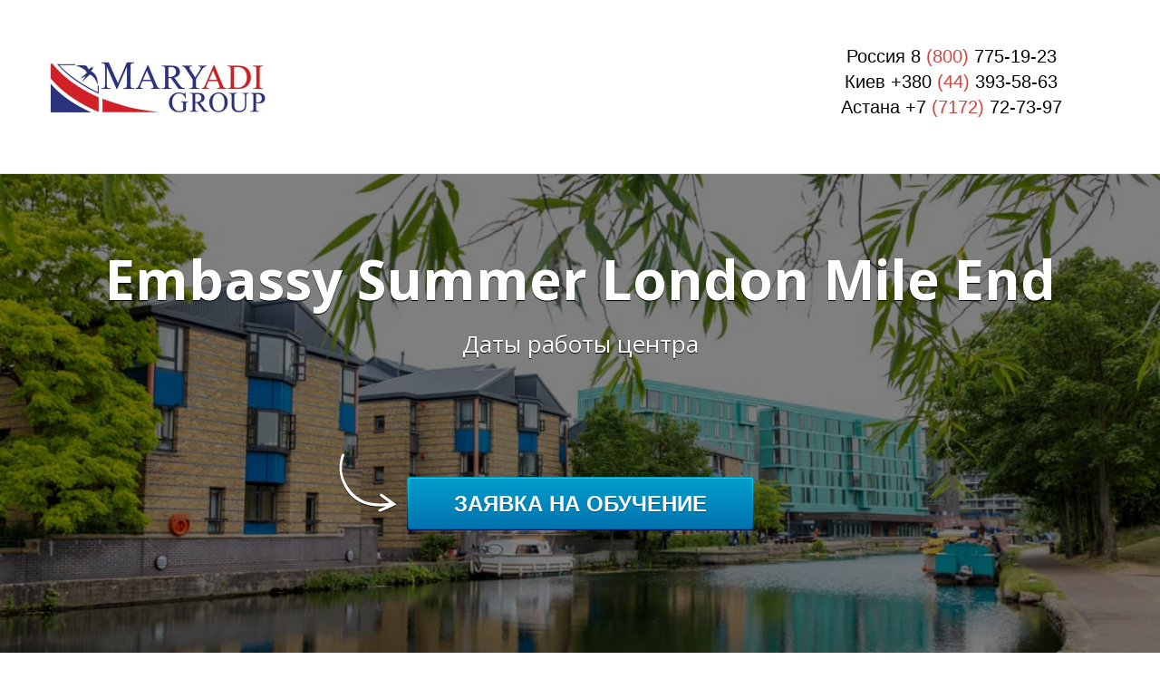

--- FILE ---
content_type: text/html; charset=utf-8
request_url: https://maryadi.ru/embassy_london_mile_end1/10_1/
body_size: 20098
content:
<!DOCTYPE html> <html lang="ru">  <head> <meta http-equiv="Content-Type" content="text/html; charset=utf-8"><title>Embassy London (Mile End)</title><meta name="flexbe-theme-id" value="1"><meta name="viewport" content="width=device-width"><link rel="canonical" href="https://maryadi.ru/embassy_london_mile_end1/10_1/"><meta name="format-detection" content="telephone=no"><meta property="og:type" content="web_site"><meta property="og:url" content="https://maryadi.ru/embassy_london_mile_end1/10_1/"><meta property="og:title" content="Embassy London (Mile End)"><meta property="og:description" content=""><meta name="twitter:card" content="summary_large_image"><meta property="og:image" content="https://maryadi.ru/img/10861563.jpg"><meta property="og:image:width" content="0"><meta property="og:image:height" content="0"><meta name="yandex-verification" content="9b5756e9e89b9847" /><link rel="icon" href="/files/favicon_87106.png?1482210176" type="image/png"><link rel="preconnect" href="https://fonts.gstatic.com" crossorigin /><link rel="preconnect" href="https://fonts.googleapis.com" crossorigin><script> window.flexbe_cli = { s_id: 279484, group_id: 87106, p_id: 495828, theme_id: 1,  vars: {}, locale: {} }; </script><script  id="_viewport.js">"use strict";(()=>{var E="device-width";var u=[0,389],d=[768,1199],c=window,r=document,i={},s=r.head.querySelector("[name=viewport]");function p(){var e;let t=c.screen,n=((e=t.orientation)==null?void 0:e.type)||t.mozOrientation||t.msOrientation||(Math.abs(c.orientation)===90?"landscape":"portrait");return/portrait/.test(n)?"portrait":"landscape"}function O(e){if(!i[e]){let t=Math.min(r.documentElement.clientWidth,r.documentElement.offsetWidth),n=f(e,t);i[e]={orientation:e,viewport:n}}return i[e]}function f(e,t){let n=e==="landscape",o=E;return n&&t>570||t>=d[0]&&t<=d[1]?(o=1200,/iphone|ipod/i.test(navigator.userAgent)&&t>736&&(o+=80)):t>=u[0]&&t<=u[1]&&(o=390),o}function a(e=!1){let t=p(),n=`width=${E}`;if(e&&!i[t]&&s.getAttribute("content")!==n)return s.setAttribute("content",n),setTimeout(()=>a(),100);let{viewport:o}=O(t);s.setAttribute("content",`width=${o}, viewport-fit=cover`)}a(!1);c.addEventListener("orientationchange",()=>a(!0));})();
</script><script  id="_scripts.js">"use strict";(()=>{var r=e=>{if(!e||!/lazy/.test(e.type))return;let t=document.createElement("script");Array.from(e.attributes).forEach(n=>t.setAttribute(n.name,n.value)),t.type="module",t.defer=!1,t.appendChild(document.createTextNode(e.innerHTML)),e.parentNode.replaceChild(t,e)};document.addEventListener("DOMContentLoaded",()=>{Array.from(document.scripts).forEach(e=>r(e)),flexbe_cli.events.on("run_code",e=>{r(document.scripts[e.id])})});})();
</script><style id="_animations_basic.css">
:root{--animationSlideDistance:20px;--animationDuration:0.65s;--animationFunction:ease}@keyframes shake{10%,90%{transform:translate3d(-1px,0,0)}20%,80%{transform:translate3d(2px,0,0)}30%,60%{transform:translate3d(-3px,0,0)}45%{transform:translate3d(3px,0,0)}}@keyframes slideDown{0%{transform:translateY(calc(-1 * var(--animationSlideDistance)))}to{transform:translateY(0)}}@keyframes slideLeft{0%{transform:translateX(var(--animationSlideDistance))}to{transform:translateX(0)}}@keyframes slideUp{0%{transform:translateY(var(--animationSlideDistance))}to{transform:translateY(0)}}@keyframes slideRight{0%{transform:translateX(calc(-1 * var(--animationSlideDistance)))}to{transform:translateX(0)}}@keyframes fadeIn{0%{opacity:0}to{opacity:1}}@keyframes fadeOut{0%{opacity:1}to{opacity:0}}@keyframes scale-up-down{50%{transform:scale(1.3)}}@keyframes scaleBackground{0%{transform:scale(1.02)}to{transform:translateZ(0)}}@keyframes sSpin{0%{transform:rotate(0deg)}to{transform:rotate(1turn)}}@keyframes circularLoader{0%{stroke-dasharray:1,200;stroke-dashoffset:0}50%{stroke-dasharray:89,200;stroke-dashoffset:-35}to{stroke-dasharray:89,200;stroke-dashoffset:-124}}@keyframes checkAppearance{0%{width:0}to{width:100%}}@keyframes placeholderBackground{0%{background-position:200% 0;opacity:.05}50%{opacity:.15}to{background-position:-200% 0;opacity:.05}}@keyframes animationSlideUp{0%{opacity:0;transform:translateY(15px)}50%{opacity:1}to{transform:translateY(0);opacity:1}}
.m_modal.show .component-bg,.m_modal.show .modal-content{animation:fadeIn var(--animationDuration) var(--animationFunction) both}.m_modal.show .component-bg .image-holder{animation:scaleBackground var(--animationDuration) var(--animationFunction) both}.m_modal.hide{animation:fadeOut .18s cubic-bezier(.21,.67,.58,1) both}
</style><style id="_core.css">
*{box-sizing:border-box;font-smooth:always;-webkit-font-smoothing:antialiased;-moz-osx-font-smoothing:auto;-webkit-tap-highlight-color:var(--focusRing);-webkit-nbsp-mode:normal}*,:focus{outline:none}.is-android *{max-height:9999999px;-moz-text-size-adjust:none}body,html{width:100%;margin:0;padding:0;-webkit-locale:"en"}html{-webkit-text-size-adjust:100%;text-size-adjust:100%;font-size:var(--1rem,16px)!important;letter-spacing:var(--letterSpacing,normal)!important;touch-action:manipulation}body{position:relative;min-width:1200px;text-wrap:pretty;word-break:normal;overflow-wrap:break-word;background:var(--pageBackground,#fff)}.page-background{background-repeat:var(--pageBackgroundRepeat);background-position:var(--pageBackgroundPosition);background-size:var(--pageBackgroundSize)}:is(a,button,input[type=submit],[tabindex="0"]):focus-visible{box-shadow:0 0 0 4px var(--focusRing)}audio,canvas,embed,iframe,img,object,svg,video{display:block;vertical-align:middle;border-style:none}audio,canvas,embed,iframe,object{-webkit-user-select:none;-moz-user-select:none;user-select:none}embed,iframe,img,input[type=image],object,table,video{aspect-ratio:attr(width)/attr(height)}p{margin:0}h1,h2,h3,h4,h5,h6,ol,p,ul{margin:0;margin-block:0;margin-inline:0}h1{font-size:3rem}h2{font-size:2.25rem}h3{font-size:1.875rem}h4{font-size:1.5rem}h5{font-size:1.25rem}h6{font-size:1rem}.element-text :is(h1,h2,h3,h4,h5,h6){font-size:inherit}.element-text h1{font-size:1.25em}ol,ul{margin:0;padding-inline-start:2ch}:is(ul,ol,table,tr)>br{display:none}button,input,select,textarea{margin:0;font-size:100%;vertical-align:middle}button,input{overflow:visible;line-height:normal}button::-moz-focus-inner,input::-moz-focus-inner{padding:0;border:0}textarea{overflow:auto;vertical-align:top}img{height:auto;vertical-align:middle;border:0;-ms-interpolation-mode:bicubic}img,svg{max-width:100%}svg{display:inline-block;max-height:100%;fill:currentColor;fill-rule:evenodd;stroke:currentColor;stroke-width:0}hr{border:0;margin-top:.5em;margin-bottom:.5em;height:1px;background:currentColor}.page-background{position:absolute;width:100%;height:100%;z-index:-1;contain:strict}.page-background--fixed{position:fixed;left:var(--fixedOffset);width:var(--100vw);height:var(--100lvh)}.is-ios.is-safari .page-background--fixed{transform:translateZ(0)}[color-type=gradient]{display:inline-block;-webkit-background-clip:text;-webkit-text-fill-color:transparent}[color-type=gradient] s,[color-type=gradient] u{text-decoration-color:var(--currentColor)}[color-type=gradient] a{opacity:1!important}[color-type=color]:not(:has([background-type])){display:contents}[color-type=color] s,[color-type=color] u{text-decoration-color:initial}[background-type]{display:initial!important}body:not(.mode--editor){min-height:var(--100vh)}body:not(.mode--editor) .only-editor{display:none}body:not(.show-hidden).adaptive-desktop [data-hidden=desktop],body:not(.show-hidden).adaptive-mobile [data-hidden=mobile],body:not(.show-hidden) [data-hidden=all]{display:none!important}.invisible{opacity:0;visibility:hidden}.hidden-all,[data-hidden=true],[hidden],body.adaptive-desktop .hidden-desktop,body.adaptive-mobile .hidden-mobile,body:not(.adaptive-desktop) .visible-desktop,body:not(.adaptive-mobile) .visible-mobile{display:none!important}.adaptive-mobile .provide-panel-safe-area{padding-top:59px}.widget-list{display:contents}
@property --fixedOffset{syntax:"<length>";inherits:true;initial-value:0}:root{--letterSpacing:0;--1rem:16px;--xsmallGap:15px;--smallGap:25px;--normalGap:50px;--largeGap:70px;--containerWidth:1170px;--containerMaxWidth:100%;--headerElementsGap:7px;--headerMaxWidth:calc(100% - 14px);--headerWidth:calc(var(--containerWidth) + 14px);--100vw:100dvw;--100vh:100dvh;--100svh:100vh;--100lvh:100vh;--100cqi:100cqi;--100cqb:100cqb;--cover:var(--100svh);--heroHeight:var(--cover);--heroHeightMin:0vh;--heroHeightMax:1000vh;--linkOpacity:1;--linkColor:inherit;--linkDecoration:underline;--linkDecorationThickness:1px;--linkHoverColor:inherit;--linkHoverOpacity:0.75;--linkHoverDecoration:none;--transitionDuration:0.3s;--transitionTiming:ease;--safeAreaTop:env(safe-area-inset-top);--safeAreaRight:env(safe-area-inset-right);--safeAreaBottom:env(safe-area-inset-bottom);--safeAreaLeft:env(safe-area-inset-left);--imageRendering:auto;--scrollbarWidth:0px}@supports (height:1svh){:root{--100svh:100svh;--100lvh:100lvh}}:root{--lightColor:#fff;--lightColor_contrast:#000;--darkColor:#000;--darkColor_contrast:#fff;--lightText:#fff;--lightText_contrast:#060607;--darkText:#060607;--darkText_contrast:#fff;--currentColor:#060607;--currentContrast:#060607;--contrastColor:#fff;--focusRing:rgba(0,149,255,.35)}.full-width{--containerWidth:100%;--containerMaxWidth:100%}body.adaptive-mobile{--containerWidth:350px;--containerMaxWidth:calc(var(--100vw) - 20px * 2);--headerElementsGap:2px;--headerMaxWidth:calc(100% - 10px);--headerWidth:calc(var(--containerWidth) + 4px);--xsmallGap:10px;--smallGap:20px;--normalGap:30px;--largeGap:50px}body.adaptive-mobile .am-full-width{--containerWidth:100%;--containerMaxWidth:100%}[data-contrast]{color:var(--currentColor)}[data-contrast=dark]{--currentColor:var(--darkText);--currentContrast:var(--darkColor);--contrastColor:var(--darkText_contrast)}[data-contrast=light]{--currentColor:var(--lightText);--currentContrast:var(--lightColor);--contrastColor:var(--lightText_contrast)}
@font-face{font-family:Roboto-Ruble;font-style:normal;font-weight:300;src:url("/_s/files/fonts/roboto-ruble-300.woff2") format("woff2");font-display:swap}@font-face{font-family:Roboto-Ruble;font-style:normal;font-weight:400;src:url("/_s/files/fonts/roboto-ruble-400.woff2") format("woff2");font-display:swap}@font-face{font-family:Roboto-Ruble;font-style:normal;font-weight:500;src:url("/_s/files/fonts/roboto-ruble-500.woff2") format("woff2");font-display:swap}@font-face{font-family:Roboto-Ruble;font-style:normal;font-weight:700;src:url("/_s/files/fonts/roboto-ruble-700.woff2") format("woff2");font-display:swap}
.unselectable{-webkit-user-select:none;-moz-user-select:none;user-select:none}.overflow{overflow:hidden}.clear:after{content:"."!important;display:block!important;height:0!important;clear:both!important;font-size:1px!important;line-height:1px!important;visibility:hidden!important}.clear{zoom:1;min-height:5px}:root{--fontSize:14px}a{color:#08c;text-decoration:none;hyphens:manual;pointer-events:all;outline:none}a:hover{color:#005580;text-decoration:underline}a:active,a:visited{outline:none;color:inherit}@keyframes fadeIn{0%{opacity:0}to{opacity:1}}.container-fluid,.flexbe_text_toolbar,.floating,.redactor-toolbar,.redactor-toolbar-tooltip{transition:none!important}.container-fluid{border-bottom:1px solid #e0e0e0}.container-fluid:after,.container-fluid:before{display:table;content:"";line-height:0}.container-fluid:after{clear:both}.container{position:relative;width:var(--containerWidth);max-width:var(--containerMaxWidth);margin:0 auto}.container:after,.container:before{display:table;content:"";line-height:0}.container:after{clear:both}.row:after,.row:before{display:table;content:"";line-height:0}.row:after{clear:both}.b_block,.item,.item_list{position:relative}body.show_modal_overlay{max-width:100%;max-height:100%;overflow:hidden}@keyframes sSpin{0%{transform:rotate(0deg)}to{transform:rotate(1turn)}}.submitting{transition:all .3s ease-in-out;position:relative;overflow:hidden}.submitting:before{display:block;content:"";padding-left:10px;height:100%;width:100%;position:absolute;top:0;left:0;z-index:2;background:hsla(0,0%,100%,.8);font-family:Open Sans;font-size:26px;font-weight:200;color:#30343b;text-align:center;line-height:200px}.submitting .form_fields{position:relative}.submitting .form_fields:after{display:block;content:"";position:absolute;z-index:2;width:64px;height:64px;left:50%;top:50%;margin:-35px 0 0 -35px;border-radius:50%;border:3px solid #b3bdc6;border-top-color:transparent;animation:sSpin 1s infinite linear;cursor:default;background-size:0}.submitting.submit-ok.step-1 .form_fields:after{transition:background-size .3s ease-in-out;border:3px solid #73b259;border-top-color:#73b259;animation:none;color:#73b259;background-size:0;background-repeat:no-repeat;background-position:50%;background-image:url("[data-uri]")}.submitting.submit-ok.step-2 .form_fields:after{transition:background-size .2s ease-in-out;background-size:58%}.submitting.submit-ok.step-3 .form_fields:after{background-size:50%}.dark-submitting-loader .submitting:before{background:rgba(0,0,0,.8)}.component-bg{right:0;bottom:0}.component-bg,.video-holder{position:absolute;top:0;left:0}.video-holder{opacity:0;width:100%;height:100%;overflow:hidden}.video-loaded .video-holder{opacity:1}.video-bg-protect{position:absolute;top:0;left:0;height:100%;width:100%}.video-bg-player{position:absolute}.img_popup{cursor:pointer}.container-list{position:relative;z-index:0}.close-times{width:1em;height:1em;background-image:url([data-uri]);background-repeat:no-repeat;background-position:50%;background-size:1em;cursor:pointer;opacity:.3}.close-times:hover{opacity:.5}.modal-list{position:fixed;top:0;left:0;opacity:0;z-index:15;transition:opacity .3s ease;height:0;overflow:hidden;transform:scale(0);display:table}.modal-list.overlay{transform:none;width:100%;height:100%;background-color:rgba(48,52,59,.9);opacity:1;z-index:999}.modal-list .m_modal{display:none;position:relative;min-width:300px;text-align:center;z-index:1}.modal-list .m_modal.show{display:table-cell;vertical-align:middle}.modal-list .m_modal .close-times{position:absolute;top:10px;right:10px;font-size:14px;z-index:99}.modal-list .m_modal .modal-data{display:inline-block;position:relative;max-width:800px;box-shadow:0 2px 12px rgba(0,0,0,.15);text-align:left}.modal-list .m_modal .modal-data .container{width:100%;min-height:150px;max-height:calc(var(--100vh, 100vh) - 20px);border-radius:8px;overflow-x:hidden;overflow-y:auto}body.adaptive-mobile .modal-list{display:block;width:var(--100vw);margin:0 auto;left:var(--fixedOffset)}body.adaptive-mobile .modal-list .m_modal{height:100%;max-height:var(--100vh,100vh);overflow-y:auto}body.adaptive-mobile .modal-list .m_modal.show{display:block}body.adaptive-mobile .modal-list .m_modal .close-times{position:fixed;width:40px;height:40px;opacity:.8;font-size:40px;background-size:16px}body.adaptive-mobile .modal-list .m_modal .modal-data{display:flex;width:100%;height:100%}body.adaptive-mobile .modal-list .m_modal .modal-data .container{height:100%;max-width:100%;max-height:none;overflow-y:auto;border-radius:0}[data-m-id=CAPTCHA].show{height:100%;width:100%;display:flex!important;align-items:center;justify-content:center}[data-m-id=CAPTCHA] .modal-data{width:auto!important;height:auto!important}body.adaptive-mobile [data-m-id=CAPTCHA] .close-times{top:10px!important;right:10px!important}body.adaptive-mobile{min-width:320px;--containerMaxWidth:var(--100vw)}body.adaptive-mobile *{word-break:break-word}
html{--1rem:14px;font-size:var(--1rem)}body{-webkit-locale:"en"}.text-style-content{font-size:16px;font-weight:400;line-height:1.5}.text-style-title{font-size:48px;line-height:1.4;font-weight:400;margin:15px 0 10px;text-align:center}.font-family-subtitle{font-size:25px;font-weight:300;margin:10px 0 0;text-align:center}input,label,p,select,textarea{font-family:inherit}font{font:inherit;margin:0;padding:0;line-height:inherit}[class*=font-family-]{font-family:var(--fontFamily)}
.mobile-menu-button{display:none;position:absolute;top:0;right:0;left:0;z-index:1;width:100%;height:55px;text-align:center;border-bottom:1px solid #e0e0e0}.mobile-menu-button a{font-size:18px;text-transform:uppercase;color:#adadad;width:86%;position:relative;display:inline-block}.mobile-menu-button a:hover{color:#666;text-decoration:none}.mobile-menu-button a span{display:inline-block;text-transform:none;width:100%;line-height:56px}.mobile-menu-button a .icon{position:absolute;top:16px;right:0}.mobile-menu-holder{letter-spacing:normal;display:none}.mobile-menu-holder.active{z-index:100}.mobile-menu-holder .mobile-menu-drop{opacity:0;position:fixed;z-index:20;width:0;height:0;overflow:hidden;background:rgba(0,0,0,.95);transition:opacity .3s ease-in}.mobile-menu-holder .close{display:none;cursor:pointer}.mobile-menu{display:flex;align-items:flex-start;position:fixed;z-index:30;top:0;left:var(--fixedOffset);height:0;width:0;min-width:0;max-height:none;opacity:0;pointer-events:none;text-transform:uppercase}.mobile-menu.active{opacity:1;width:var(--100vw);height:calc(var(--100vh) - 75px);margin:75px 0 0;overflow:hidden;overflow-y:auto;pointer-events:all;-webkit-overflow-scrolling:touch}.mobile-menu.active~.mobile-menu-drop{width:var(--100vw);height:150%;top:-25%;left:var(--fixedOffset);opacity:1}.mobile-menu.active~.close{display:block;position:fixed;top:25px;right:25px;color:#fff;z-index:20;width:35px;height:35px}.mobile-menu ul{width:100%;position:relative;margin-bottom:40px;padding:0;text-align:center!important;line-height:1.4;float:none;vertical-align:middle}.mobile-menu ul li{display:block;float:none!important;width:100%!important;max-width:none!important;margin:0!important}.mobile-menu ul li a{pointer-events:all;display:inline-block!important;width:80%!important;max-width:300px!important;font-size:20px!important;font-size:2.5vh!important;padding:12px 5px!important;border:none!important;border-bottom:1px solid #3a3a3a!important;color:#d6d6d6!important}.mobile-menu ul li:last-child a{border-bottom:none!important}.mobile-menu[data-color=default_color] ul li a.active,.mobile-menu[data-color=default_color] ul li a:hover{color:#fff}.mobile-menu[data-color=blue] ul li a.active,.mobile-menu[data-color=blue] ul li a:hover{color:#0187bc}.mobile-menu[data-color=green] ul li a.active,.mobile-menu[data-color=green] ul li a:hover{color:#3e9802}.mobile-menu[data-color=orange] ul li a.active,.mobile-menu[data-color=orange] ul li a:hover{color:#fd6f00}.mobile-menu[data-color=purple] ul li a.active,.mobile-menu[data-color=purple] ul li a:hover{color:#8c33d2}.mobile-menu[data-color=purple_light] ul li a.active,.mobile-menu[data-color=purple_light] ul li a:hover{color:#9581bf}.mobile-menu[data-color=rose] ul li a.active,.mobile-menu[data-color=rose] ul li a:hover{color:#f372a4}.mobile-menu[data-color=red] ul li a.active,.mobile-menu[data-color=red] ul li a:hover{color:#ce0707}.mobile-menu[data-color=yellow] ul li a.active,.mobile-menu[data-color=yellow] ul li a:hover{color:#ffc415}body.adaptive-mobile .mobile-menu-button,body.adaptive-mobile .mobile-menu-holder{display:block}
a.times,a>.times{position:relative;display:block;color:inherit;width:1em;height:1em;cursor:pointer;opacity:1;will-change:opacity;transition:opacity .15s;pointer-events:all}a.times:after,a.times:before,a>.times:after,a>.times:before{display:block;content:"";width:2px;height:1.3em;background:currentColor;position:absolute;left:0;right:0;top:-2px;margin:0 auto}a.times:before,a>.times:before{transform:rotate(45deg)}a.times:after,a>.times:after{transform:rotate(-45deg)}a.times:hover,a>.times:hover{opacity:.5}
.scrollable{pointer-events:all;overflow-x:hidden;overflow-y:auto;-webkit-overflow-scrolling:touch}.scrollable::-webkit-scrollbar{width:6px;height:6px}.scrollable::-webkit-scrollbar-thumb{background-color:rgba(6,6,7,.5);border:1px solid hsla(0,0%,100%,.4);border-radius:5px}.scrollable::-webkit-scrollbar-button:end:increment,.scrollable::-webkit-scrollbar-button:start:decrement{width:5px;height:5px;display:block;background-color:transparent}
</style><link id="_components.css" href="/_s/build/theme/1/_components.css?e5649b35" media="all" rel="stylesheet" type="text/css"><link id="entities.css" href="/api/theme/1/0:aJ:aO:aR:aT:aX:aY:aZ:al:aqGJKLMabiox/ea6c.css" media="all" rel="stylesheet" type="text/css"><link id="page_host_495828" href="/_app/lp/495828_52277.css" media="all" rel="stylesheet" type="text/css"><script  src="/_s/lib/jquery/noconflict-3.6.4+debounce.min.js" type="text/javascript"></script><!-- Вставьте код сюда --><script type="text/javascript">(window.Image ? (new Image()) : document.createElement('img')).src = 'https://vk.com/rtrg?p=VK-RTRG-106002-3w6dD';</script><!-- Facebook Pixel Code --><script>
  !function(f,b,e,v,n,t,s)
  {if(f.fbq)return;n=f.fbq=function(){n.callMethod?
  n.callMethod.apply(n,arguments):n.queue.push(arguments)};
  if(!f._fbq)f._fbq=n;n.push=n;n.loaded=!0;n.version='2.0';
  n.queue=[];t=b.createElement(e);t.async=!0;
  t.src=v;s=b.getElementsByTagName(e)[0];
  s.parentNode.insertBefore(t,s)}(window, document,'script',
  'https://connect.facebook.net/en_US/fbevents.js');
  fbq('init', '1791965777528649');
  fbq('track', 'PageView');
</script><noscript><img height="1" width="1" style="display:none"
  src="https://www.facebook.com/tr?id=1791965777528649&ev=PageView&noscript=1"
/></noscript><!-- End Facebook Pixel Code --><!-- Google tag (gtag.js) --><script async src="https://www.googletagmanager.com/gtag/js?id=G-PDJF6QL0Y5"></script><script>
  window.dataLayer = window.dataLayer || [];
  function gtag(){dataLayer.push(arguments);}
  gtag('js', new Date());

  gtag('config', 'G-PDJF6QL0Y5');
</script><!-- Google Tag Manager --><script>(function(w,d,s,l,i){w[l]=w[l]||[];w[l].push({'gtm.start':
new Date().getTime(),event:'gtm.js'});var f=d.getElementsByTagName(s)[0],
j=d.createElement(s),dl=l!='dataLayer'?'&l='+l:'';j.async=true;j.src=
'https://www.googletagmanager.com/gtm.js?id='+i+dl;f.parentNode.insertBefore(j,f);
})(window,document,'script','dataLayer','GTM-MJ9B3JZW');</script><!-- End Google Tag Manager --><!-- Google tag (gtag.js) --><script async src="https://www.googletagmanager.com/gtag/js?id=AW-966422754"></script><script>
  window.dataLayer = window.dataLayer || [];
  function gtag(){dataLayer.push(arguments);}
  gtag('js', new Date());

  gtag('config', 'AW-966422754');
</script><script></script><style></style>  </head> <body class="is-view adaptive-desktop noanimate" data-contrast="dark">        <main class="container-list "> <section class="b_block block-98886  wait-animation b_block--header" data-is="block" data-id="98886" data-b-id="1" data-page-id="495828"         data-contrast="dark"  tabindex="-1" > <div class="container-fluid"> <div class="container"> <div class="logo-holder"> <div class="component-logo logo " data-component="logo"  style="background-image: url('/img/3493986_480_q70.jpg'); height: 80px; width: 240px;" > </div> </div> <div class="text-holder"> <div class="desc"></div> </div> <div class="phone-holder"> <div class="phone"><font style="font-size: 0.7em;"><p style="text-align: center;">Россия 8 <span style="color: rgb(209, 72, 65);">(800)&nbsp;</span>775-19-23</p><p style="text-align: center;">Киев +380 <span style="color: rgb(209, 72, 65);">(44)&nbsp;</span>393-58-63</p><p style="text-align: center;">Астана +7&nbsp;<span style="color: rgb(209, 72, 65);">(7172)&nbsp;</span>72-73-97</p></font></div> <div class="phone-desc"><font style="font-size: 0.5em;"><p><br></p></font></div> </div> </div> </div> </section> <section class="b_block block-18334  wait-animation" data-is="block" data-id="18334" data-b-id="13" data-page-id="495828"         data-contrast="dark"  tabindex="-1" > <div class="container-fluid"> <div class="dark"> <div class="container"> <div class="title_1 font-family-title text-style-title"><p>Embassy Summer London Mile End</p></div> <div class="title_2 font-family-subtitle text-style-subtitle"><p>Даты работы центра</p><p><br></p></div> <div class="btn_wrap no_btn_note"> <div class="component-button btn form_btn" data-component="button" data-action-target > <a class="btn blue" data-action="modal"  data-modal-id="18334_form"    > <div> <span>Заявка на обучение</span> </div> </a> </div> </div> </div> </div> </div> </section> <section class="b_block block-55208  wait-animation" data-is="block" data-id="55208" data-b-id="67" data-page-id="495828"         data-contrast="dark"  tabindex="-1" > <div class="container-fluid"> <div class="container"> <input type="hidden" name="menu_floating" value="1"> <div class="menu" data-color=""> <ul> <li> <a href="#ошколе" > О школе </a> </li> <li> <a href="#программы" > Программы </a> </li> <li> <a href="#отзывы" > Видео отзывы </a> </li> <li> <a href="#подарки" > Подарки </a> </li> <li> <a href="#контакты" > Контакты </a> </li> </ul> </div> <div class="mobile-menu-button"> <a data-target="#mm67"> <span>Меню</span> <svg class="icon" width="26" height="26" style="vertical-align:middle; fill:currentColor;" viewBox="0 0 344.339 344.339"> <path d="M0 46.06h344.34v29.52H0zM0 156.506h344.34v29.52H0zM0 268.748h344.34v29.53H0z"></path> </svg> </a> </div> <div class="mobile-menu-holder"> <div class="mobile-menu scroller" id="mm67" data-color=""> <ul> <li> <a href="#ошколе" > О школе </a> </li> <li> <a href="#программы" > Программы </a> </li> <li> <a href="#отзывы" > Видео отзывы </a> </li> <li> <a href="#подарки" > Подарки </a> </li> <li> <a href="#контакты" > Контакты </a> </li> </ul> </div> <div class="mobile-menu-drop"></div> <div class="close"> <svg version="1.1" width="35" height="35" viewBox="0 0 224.512 224.512"> <polygon style="fill:currentColor;" points="224.507,6.997 217.521,0 112.256,105.258 6.998,0 0.005,6.997 105.263,112.254 0.005,217.512 6.998,224.512 112.256,119.24 217.521,224.512 224.507,217.512 119.249,112.254" /> </svg> </div> </div> <div style="clear: both"></div> </div> </div> </section> <section class="b_block block-85220  wait-animation" data-is="block" data-id="85220" data-b-id="35" data-page-id="495828"         data-contrast="dark"  tabindex="-1" > <a class="_anchor" name="ошколе"></a> <div class="container-fluid"> <div class="container"> <div class="title font-family-title text-style-title"><p>Немного об Embassy Summer London Mile End</p></div> <div class="title_2 font-family-subtitle text-style-subtitle"><p>12 - 17 лет</p></div> <div class="text"><p>Объединение учебных центров <strong>Embassy Academy</strong> уже успело завоевать репутацию компании, предлагающей качественные и интересные курсы английского языка в самых различных уголках Англии. Школы базируются на территории частных английских школ, которые в летнее время принимают желающих со всего мира изучать английский.</p><p>Летняя школа&nbsp;<strong>Embassy Summer Mail End </strong>расположена на территории Колледжа Королевы Марии, который является частью Университета Лондона.</p><p>Центр Майл Энд расположен в Ист-Энде – современном районе Лондона, который с каждым годом становится всё более популярным среди представителей богемного образа жизни. В непосредственной близости от учебного корпуса находятся художественные галереи, бутики модной одежды, уютные кафе и многочисленные рестораны.</p></div> </div> </div> </section> <section class="b_block block-31515  wait-animation" data-is="block" data-id="31515" data-b-id="33" data-page-id="495828"         data-contrast="dark"  tabindex="-1" > <div class="container-fluid"> <div class="container"> <div class="item_list clear"> <div class="item clear" data-item-id="1"> <div class="video"> <iframe src="//www.youtube.com/embed/bFO2VhWB_xE?rel=0&wmode=transparent&controls=1&modestbranding=1" frameborder="0" allowfullscreen></iframe> </div> <div class="text_wrap"> <div class="text_title font-family-title text-style-title"><p>Оснащение школы</p></div> <div class="text"> <ul><li>Резиденция на територии школы</li><li>Современные классы</li><li>Спортивные площадки</li><li>Зона отдыха</li><li>Беспроводной интернет в школе</li><li>Интернет на территории резиденции</li><li>Школа находится недалеко от городских парков</li></ul> </div> </div> </div> <div style="clear: both"></div> </div> </div> </div> </section> <section class="b_block block-88727  wait-animation" data-is="block" data-id="88727" data-b-id="106" data-page-id="495828"         data-contrast="dark"  tabindex="-1" > <a class="_anchor" name="программы"></a> <div class="container-fluid"> <div class="container "> <div class="title font-family-title text-style-title"><p>Программы обучения</p></div> <div class="title_2 font-family-subtitle text-style-subtitle"><p>Только проверенные предложения!</p></div> <div class="item_list "> <div class="item lightbox-container" data-item-id="1"> <div class="images_wrap count-1"> <ul class="slider"> <li class="image" data-thumb="/img/8620848_300_q70.jpg" data-item-id="1"> <div class="component-image img_popup img" data-component="image"  data-action-target data-lightbox="/img/8620848.jpg"  data-img-autoset="1" data-img-type="image" data-img-name="image.jpg" data-img-ext="" data-img-id="8620848"  > <img  src="/img/8620848.jpg" alt=""> </div> </li> </ul> </div> <div class="text_wrap"> <div class="text_title font-family-subtitle text-style-subtitle"><p>Стандартный английский</p></div> <div class="text"> <p></p><p><strong><u>В программу входит:</u></strong></p><p><br></p><ul><li>20 уроков английского языка в неделю</li><li>Учебные материалы</li><li>Доступна подготовка к экзамену Trinity</li><li>Сертификат по окончании курса</li><li>Культурно-развлекательные мероприятия</li><li>Спортивные мероприятия</li><li>1 экскурсия в неделю на весь день</li><li>Экскурсии на полдня в ближайшие города</li><li><p>Проживание и питание &nbsp; &nbsp; &nbsp; &nbsp; &nbsp; &nbsp; &nbsp; &nbsp; &nbsp; &nbsp; &nbsp; &nbsp; &nbsp; &nbsp; &nbsp; &nbsp; &nbsp; &nbsp; &nbsp; &nbsp; &nbsp; &nbsp; &nbsp; &nbsp; &nbsp; &nbsp;</p></li></ul> </div> <div class="price-holder pc no-button"> <div class="price"> </div> </div> <div class="price-holder mobile"> <div class="price"> </div> </div> </div> </div> </div> </div> </div> </section> <section class="b_block block-457097  wait-animation" data-is="block" data-id="457097" data-b-id="21" data-page-id="495828"         data-contrast="dark"  tabindex="-1" > <div class="container-fluid"> <div class="container"> <div class="item_list clear"> <div class="item" data-item-id="1"> <div class="ico ico_svg" style="text-align:center; line-height: 65px;"> <svg viewBox="0 0 50 50" width="48" height="48" style="margin-left: 2px; margin-top: -2px; vertical-align: middle;"> <use xmlns:xlink="http://www.w3.org/1999/xlink" href="/_s/images/svg/solid/253.svg#icon"/> </svg> </div> <div class="name font-family-subtitle text-style-subtitle"><p></p><p>Экскурсии на полдня</p><p></p></div> <div class="desc"><ul><li dir="ltr"><p>Собор Святого Павла</p></li><li dir="ltr"><p>Круиз по реке Темза</p></li><li dir="ltr"><p>Тауэрский мост</p></li></ul></div> </div> <div class="item item_right" data-item-id="2"> <div class="ico ico_svg" style="text-align:center; line-height: 65px;"> <svg viewBox="0 0 50 50" width="48" height="48" style="margin-left: 2px; margin-top: -2px; vertical-align: middle;"> <use xmlns:xlink="http://www.w3.org/1999/xlink" href="/_s/images/svg/solid/29.svg#icon"/> </svg> </div> <div class="name font-family-subtitle text-style-subtitle"><p>Экскурсии на весь день</p></div> <div class="desc"><ul><li dir="ltr"><p>Брайтон</p></li><li dir="ltr"><p>Кембридж</p></li><li dir="ltr"><p>Кентербери</p></li></ul></div> </div> <span style="clear: both; display: table;"></span> <div class="item" data-item-id="3"> <div class="ico ico_svg" style="text-align:center; line-height: 65px;"> <svg viewBox="0 0 50 50" width="48" height="48" style="margin-left: 2px; margin-top: -2px; vertical-align: middle;"> <use xmlns:xlink="http://www.w3.org/1999/xlink" href="/_s/images/svg/solid/182.svg#icon"/> </svg> </div> <div class="name font-family-subtitle text-style-subtitle"><p>Проживание</p></div> <div class="desc"><p><ul><li>Проживание в резиденции</li><li>Блоки по 5-9 комнат</li><li>Комнаты на 1 человека с личной ванной</li><li>В комнатах имеется шкаф, стол, стул и мини холодильник</li><li>Еженедельная уборка и смена постельного белья&nbsp;</li><li>Услуги прачечной</li><li>Беспроводной интернет</li><li>Большая столовая и общая зона отдыха</li><li>Питание - полный пансион</li></ul></p></div> </div> <div class="item item_right" data-item-id="4"> <div class="ico ico_svg" style="text-align:center; line-height: 65px;"> <svg viewBox="0 0 50 50" width="48" height="48" style="margin-left: 2px; margin-top: -2px; vertical-align: middle;"> <use xmlns:xlink="http://www.w3.org/1999/xlink" href="/_s/images/svg/solid/332.svg#icon"/> </svg> </div> <div class="name font-family-subtitle text-style-subtitle"><p></p><p>Дополнительно оплачиваются</p><p></p></div> <div class="desc"><p><ul><li>Регистрационный сбор школы - <strong>£100</strong></li><li>Авиабилеты</li><li>Трансфер в обе стороны (Хитроу) - <strong>£182</strong></li><li>Оформление визы и консульский сбор (при оформлении визы через наших партнеров) - <strong>в среднем £200 (по желанию)</strong></li><li>Страховка - <strong>&nbsp;£8 за 1 неделю (по желанию)</strong></li></ul></p></div> </div> <span style="clear: both; display: table;"></span> </div> </div> </div> </section> <section class="b_block block-611220  wait-animation" data-is="block" data-id="611220" data-b-id="71" data-page-id="495828"         data-contrast="dark"  tabindex="-1" > <div class="container-fluid"> <div class="container "> <div class="title_2 font-family-subtitle text-style-subtitle"><p><strong>Примерное расписание на неделю</strong></p></div> <div class="item_list clear"> <ul class="slider size-2" data-slideshow="0"> <li> <div class="item hide_overlay" data-item-id="1"> <div class="component-image img" data-component="image"  data-img-autoset="1" data-img-type="background" data-img-name="image.jpg" data-img-ext="" data-img-id="8636838"  style="background-image: url(/img/8636838.jpg);background-position:50% 50%;"  > <img class="natural-img" src="/img/8636838.jpg" alt=""> </div> <div class="overlay font-family-subtitle text-style-subtitle"> </div> </div> </li> </ul> </div> </div> </div> </section> <section class="b_block block-86432  wait-animation" data-is="block" data-id="86432" data-b-id="96" data-page-id="495828"         data-contrast="dark"  tabindex="-1" > <div class="container-fluid"> <div class="filter dark noise"> <div class="container dark-submitting-loader"> <div class="title_1 font-family-title text-style-title font-family-title-main"><p>БЕСПЛАТНая КОНСУЛЬТАЦИя</p></div> <div class="title_2 font-family-subtitle georgia"><p>Оставьте заявку и наши специалисты прямо из Англии свяжутся с Вами в течении 24 часов</p></div> <div class="form"> <div class="component-form form_data inline" data-component="form" data-inline="1" > <form method="post" enctype="multipart/form-data" novalidate> <div class="form-info"> <input type="hidden" name="pageId" value="495828"> <input type="hidden" name="id" value="86432"> <input type="hidden" name="goal" value=""> <textarea name="goal_html" style="display:none"></textarea> <input type="hidden" name="name" value="Заявка"> <input type="hidden" name="action" value="modal"> <input type="submit" hidden="hidden"> </div> <div class="form-fields form_fields" data-count="3"> <div class="form-field form_field" data-field-id="10001" data-type="name" > <div class="form-field-hidden"> <input type="hidden" name="fields[10001][id]" value="10001"> <input type="hidden" name="fields[10001][type]" value="name"> <input type="hidden" name="fields[10001][name]" value="Имя"> </div> <label class="form-field-text form-field-text--name"> <input type="text" class="form-field-text__input form_field_text" name="fields[10001][value]" data-required="true" required placeholder="&#x0418;&#x043C;&#x044F;" placeholder=" "  > <div class="error"><span class="error-text"></span></div> </label> </div> <div class="form-field form_field" data-field-id="10002" data-type="phone" > <div class="form-field-hidden"> <input type="hidden" name="fields[10002][id]" value="10002"> <input type="hidden" name="fields[10002][type]" value="phone"> <input type="hidden" name="fields[10002][name]" value="Телефон"> </div> <label class="form-field-text form-field-text--phone"> <input type="tel" class="form-field-text__input form_field_text" name="fields[10002][value]" data-check="phone" data-required="true" required placeholder="&#x0422;&#x0435;&#x043B;&#x0435;&#x0444;&#x043E;&#x043D;*" placeholder=" "  > <div class="error"><span class="error-text"></span></div> </label> </div> <div class="form-field form_field" data-field-id="10003" data-type="email" > <div class="form-field-hidden"> <input type="hidden" name="fields[10003][id]" value="10003"> <input type="hidden" name="fields[10003][type]" value="email"> <input type="hidden" name="fields[10003][name]" value="Email"> </div> <label class="form-field-text form-field-text--email"> <input type="text" class="form-field-text__input form_field_text" name="fields[10003][value]" data-check="email" data-required="true" required placeholder="Email" placeholder=" "  > <div class="error"><span class="error-text"></span></div> </label> </div> <div class="form-fields-advanced"></div> </div> <div class="form-submit form_submit" data-modal-id="18334_done"> <button class="form-button form_field_submit blue" data-color="blue"> <span>Оставить заявку</span> </button> <div id="captcha-86432" class="captcha captcha-invisible"></div> </div> </form> </div> </div> </div> </div> </div> </section> <section class="b_block block-69964  wait-animation" data-is="block" data-id="69964" data-b-id="67" data-page-id="495828"         data-contrast="dark"  tabindex="-1" > <a class="_anchor" name="b_69964"></a> <div class="container-fluid"> <div class="container"> <input type="hidden" name="menu_floating" value="0"> <div class="menu" data-color=""> <ul> <li> <a href="#ошколе" > О школе </a> </li> <li> <a href="#программы" > Программы </a> </li> <li> <a href="#отзывы" > Видео отзывы </a> </li> <li> <a href="#подарки" > Подарки </a> </li> <li> <a href="#контакты" > Контакты </a> </li> </ul> </div> <div class="mobile-menu-button"> <a data-target="#mm67"> <span>Меню</span> <svg class="icon" width="26" height="26" style="vertical-align:middle; fill:currentColor;" viewBox="0 0 344.339 344.339"> <path d="M0 46.06h344.34v29.52H0zM0 156.506h344.34v29.52H0zM0 268.748h344.34v29.53H0z"></path> </svg> </a> </div> <div class="mobile-menu-holder"> <div class="mobile-menu scroller" id="mm67" data-color=""> <ul> <li> <a href="#ошколе" > О школе </a> </li> <li> <a href="#программы" > Программы </a> </li> <li> <a href="#отзывы" > Видео отзывы </a> </li> <li> <a href="#подарки" > Подарки </a> </li> <li> <a href="#контакты" > Контакты </a> </li> </ul> </div> <div class="mobile-menu-drop"></div> <div class="close"> <svg version="1.1" width="35" height="35" viewBox="0 0 224.512 224.512"> <polygon style="fill:currentColor;" points="224.507,6.997 217.521,0 112.256,105.258 6.998,0 0.005,6.997 105.263,112.254 0.005,217.512 6.998,224.512 112.256,119.24 217.521,224.512 224.507,217.512 119.249,112.254" /> </svg> </div> </div> <div style="clear: both"></div> </div> </div> </section> <section class="b_block block-204688  wait-animation" data-is="block" data-id="204688" data-b-id="32" data-page-id="495828"         data-contrast="dark"  tabindex="-1" > <div class="container-fluid"> <div class="container"> <div class="title font-family-title text-style-title"><p>Как мы работаем?</p></div> <div class="video size_small"> <iframe src="//www.youtube.com/embed/J1PhvEZeKcc?rel=0&wmode=transparent&controls=1&modestbranding=1" frameborder="0" allowfullscreen></iframe> </div> </div> </div> </section> <section class="b_block block-44911  wait-animation" data-is="block" data-id="44911" data-b-id="34" data-page-id="495828"         data-contrast="dark"  tabindex="-1" > <div class="container-fluid"> <div class="container"> <div class="title font-family-title text-style-title"><p>Мы знакомы со школами лично</p></div> <div class="title_2 font-family-subtitle text-style-subtitle"><p>Интервью с Директорами школ</p></div> <div class="item_list clear"> <div class="item clear" data-item-id="1"> <div class="video"> <iframe src="//www.youtube.com/embed/lPoOMy9qang?rel=0&wmode=transparent&controls=1&modestbranding=1" frameborder="0" allowfullscreen></iframe> </div> <div class="info"> <div class="name font-family-subtitle text-style-subtitle"><p>Встреча Директоров MARYADI и Cavendish School of English</p></div> </div> </div> <div class="item clear" data-item-id="2"> <div class="video"> <iframe src="//www.youtube.com/embed/4g5AcOTJhCo?rel=0&wmode=transparent&controls=1&modestbranding=1" frameborder="0" allowfullscreen></iframe> </div> <div class="info"> <div class="name font-family-subtitle text-style-subtitle"><p>Встреча Директоров MARYADI и TVSS Epsom</p></div> </div> </div> <div class="item clear" data-item-id="3"> <div class="video"> <iframe src="//www.youtube.com/embed/3pdcXDVPpaI?rel=0&wmode=transparent&controls=1&modestbranding=1" frameborder="0" allowfullscreen></iframe> </div> <div class="info"> <div class="name font-family-subtitle text-style-subtitle"><p>Встреча Директоров MARYADI и TVSS St. Johns School</p></div> </div> </div> </div> </div> </div> </section> <section class="b_block block-83044  wait-animation" data-is="block" data-id="83044" data-b-id="34" data-page-id="495828"         data-contrast="dark"  tabindex="-1" > <a class="_anchor" name="отзывы"></a> <div class="container-fluid"> <div class="container"> <div class="title font-family-title text-style-title"><p>Видео интервью с учениками</p></div> <div class="item_list clear"> <div class="item clear" data-item-id="1"> <div class="video"> <iframe src="//www.youtube.com/embed/YguhEz80wC0?rel=0&wmode=transparent&controls=1&modestbranding=1" frameborder="0" allowfullscreen></iframe> </div> <div class="info"> <div class="name font-family-subtitle text-style-subtitle"><p>TVSS Epsom</p></div> </div> </div> <div class="item clear" data-item-id="2"> <div class="video"> <iframe src="//www.youtube.com/embed/KK3JQ_YQLj0?rel=0&wmode=transparent&controls=1&modestbranding=1" frameborder="0" allowfullscreen></iframe> </div> <div class="info"> <div class="name font-family-subtitle text-style-subtitle"><p>IP Winchester</p></div> </div> </div> <div class="item clear" data-item-id="3"> <div class="video"> <iframe src="//www.youtube.com/embed/pkwy7s1hdpE?rel=0&wmode=transparent&controls=1&modestbranding=1" frameborder="0" allowfullscreen></iframe> </div> <div class="info"> <div class="name font-family-subtitle text-style-subtitle"><p>OIEG Royal Holloway</p></div> </div> </div> </div> </div> </div> </section> <section class="b_block block-39211  wait-animation" data-is="block" data-id="39211" data-b-id="98" data-page-id="495828"         data-contrast="light"  tabindex="-1" > <div class="container-fluid"> <div class="container thin"> <div class="text"> <div class="title_1 small"><p>ОСТАВЬТЕ ЗАЯВКУ и мы Вам отправим видео интервью интересующей Вас школы</p></div> </div> <div class="button"> <div class="btn_wrap"> <div class="component-button btn form_btn" data-component="button" data-action-target > <a class="btn green" data-action="modal"  data-modal-id="46945_form"    > <div> <span>Оставить заявку</span> </div> </a> </div> </div> </div> </div> </div> </section> <section class="b_block block-29366  wait-animation" data-is="block" data-id="29366" data-b-id="3" data-page-id="495828"         data-contrast="dark"  tabindex="-1" > <div class="container-fluid"> <div class="container"> <div class="title font-family-title text-style-title"><p>Почему  MARYADI?</p></div> <div class="item_list clear"> <div class="item" data-item-id="1"> <div class="ico" style="background-image: url('/img/2764330_100/3ldn_bigben.png');"></div> <div class="name font-family-subtitle text-style-subtitle"><p>Британская компания</p></div> <div class="desc"><p>Главный офис в королевском городе Виндзор,</p><p>в 20 мин от Лондона</p></div> </div> <div class="item" data-item-id="2"> <div class="ico ico_svg" style="line-height: 81px;"> <svg viewBox="0 0 50 50" width="48" height="48" style="fill:currentColor; vertical-align:middle;"> <use xmlns:xlink="http://www.w3.org/1999/xlink" href="/_s/images/svg/line/20.svg#icon"/> </svg> </div> <div class="name font-family-subtitle text-style-subtitle"><p>Бесплатные консультации</p></div> <div class="desc"><p>Бесплатные консультации и поддержка</p></div> </div> <div class="item" data-item-id="3"> <div class="ico ico_svg" style="line-height: 81px;"> <svg viewBox="0 0 50 50" width="48" height="48" style="fill:currentColor; vertical-align:middle;"> <use xmlns:xlink="http://www.w3.org/1999/xlink" href="/_s/images/svg/line/72.svg#icon"/> </svg> </div> <div class="name font-family-subtitle text-style-subtitle"><p>Бесплатное оформление</p></div> <div class="desc"><p>Нет дополнительных скрытых комиссий</p></div> </div> <span style="clear: both"></span> <div class="item" data-item-id="4"> <div class="ico ico_svg" style="line-height: 81px;"> <svg viewBox="0 0 50 50" width="48" height="48" style="fill:currentColor; vertical-align:middle;"> <use xmlns:xlink="http://www.w3.org/1999/xlink" href="/_s/images/svg/line/38.svg#icon"/> </svg> </div> <div class="name font-family-subtitle text-style-subtitle"><p>Официальные цены школ</p></div> <div class="desc"><p>Не зарабатываем на своих клиентах. Нам платят учебные заведения</p></div> </div> </div> </div> </div> </section> <section class="b_block block-34543  wait-animation" data-is="block" data-id="34543" data-b-id="96" data-page-id="495828"         data-contrast="dark"  tabindex="-1" > <div class="container-fluid"> <div class="filter dark noise"> <div class="container dark-submitting-loader"> <div class="title_1 font-family-title text-style-title font-family-title-main"><p>БЕСПЛАТНЫЕ КОНСУЛЬТАЦИИ</p></div> <div class="title_2 font-family-subtitle georgia"><p>Оставьте заявку, наш специалист свяжется с вами в течение суток</p></div> <div class="form"> <div class="component-form form_data inline" data-component="form" data-inline="1" > <form method="post" enctype="multipart/form-data" novalidate> <div class="form-info"> <input type="hidden" name="pageId" value="495828"> <input type="hidden" name="id" value="34543"> <input type="hidden" name="goal" value=""> <textarea name="goal_html" style="display:none"></textarea> <input type="hidden" name="name" value="Заявка"> <input type="hidden" name="action" value="modal"> <input type="submit" hidden="hidden"> </div> <div class="form-fields form_fields" data-count="3"> <div class="form-field form_field" data-field-id="10001" data-type="name" > <div class="form-field-hidden"> <input type="hidden" name="fields[10001][id]" value="10001"> <input type="hidden" name="fields[10001][type]" value="name"> <input type="hidden" name="fields[10001][name]" value="Имя"> </div> <label class="form-field-text form-field-text--name"> <input type="text" class="form-field-text__input form_field_text" name="fields[10001][value]" data-required="true" required placeholder="&#x0418;&#x043C;&#x044F;" placeholder=" "  > <div class="error"><span class="error-text"></span></div> </label> </div> <div class="form-field form_field" data-field-id="10002" data-type="phone" > <div class="form-field-hidden"> <input type="hidden" name="fields[10002][id]" value="10002"> <input type="hidden" name="fields[10002][type]" value="phone"> <input type="hidden" name="fields[10002][name]" value="Телефон"> </div> <label class="form-field-text form-field-text--phone"> <input type="tel" class="form-field-text__input form_field_text" name="fields[10002][value]" data-check="phone" data-required="true" required placeholder="&#x0422;&#x0435;&#x043B;&#x0435;&#x0444;&#x043E;&#x043D;*" placeholder=" "  > <div class="error"><span class="error-text"></span></div> </label> </div> <div class="form-field form_field" data-field-id="10003" data-type="email" > <div class="form-field-hidden"> <input type="hidden" name="fields[10003][id]" value="10003"> <input type="hidden" name="fields[10003][type]" value="email"> <input type="hidden" name="fields[10003][name]" value="Email"> </div> <label class="form-field-text form-field-text--email"> <input type="text" class="form-field-text__input form_field_text" name="fields[10003][value]" data-check="email" data-required="true" required placeholder="Email" placeholder=" "  > <div class="error"><span class="error-text"></span></div> </label> </div> <div class="form-fields-advanced"></div> </div> <div class="form-submit form_submit" data-modal-id="18334_done"> <button class="form-button form_field_submit blue" data-color="blue"> <span>Оставить заявку</span> </button> <div id="captcha-34543" class="captcha captcha-invisible"></div> </div> </form> </div> </div> </div> </div> </div> </section> <section class="b_block block-38437  wait-animation" data-is="block" data-id="38437" data-b-id="48" data-page-id="495828"         data-contrast="dark"  tabindex="-1" > <div class="container-fluid"> <div class="container "> <div class="title font-family-title text-style-title"><p>Фотогалерея</p></div> <div class="item_list lightbox-container clear"> <ul class="slider" data-slideshow="0"> <li> <div class="item" data-item-id="1"> <div class="component-image img_popup img" data-component="image"  data-action-target data-lightbox="/img/2959241.jpg"  data-img-autoset="1" data-img-type="background" data-img-name="mile_end_3.jpg" data-img-ext="" data-img-id="2959241"  style="background-image: url(/img/2959241.jpg);background-position:48.00% 50.07%;"  > <img class="natural-img" src="/img/2959241.jpg" alt=""> </div> <div class="overlay"> <div class="img_title font-family-subtitle text-style-subtitle"></div> <div class="img_desc"></div> </div> <div class="mobile_overlay" style="display: none;"> <div class="img_title font-family-subtitle text-style-subtitle"></div> <div class="img_desc"></div> </div> </div> </li> <li> <div class="item" data-item-id="2"> <div class="component-image img_popup img" data-component="image"  data-action-target data-lightbox="/img/2959242.jpg"  data-img-autoset="1" data-img-type="background" data-img-name="es_london_mile_end4_c395x296.jpg" data-img-ext="" data-img-id="2959242"  style="background-image: url(/img/2959242.jpg);background-position:50% 50%;"  > <img class="natural-img" src="/img/2959242.jpg" alt=""> </div> <div class="overlay"> <div class="img_title font-family-subtitle text-style-subtitle"></div> <div class="img_desc"></div> </div> <div class="mobile_overlay" style="display: none;"> <div class="img_title font-family-subtitle text-style-subtitle"></div> <div class="img_desc"></div> </div> </div> </li> <li> <div class="item" data-item-id="3"> <div class="component-image img_popup img" data-component="image"  data-action-target data-lightbox="/img/2959246.jpg"  data-img-autoset="1" data-img-type="background" data-img-name="es_london_mile_end1_c395x296.jpg" data-img-ext="" data-img-id="2959246"  style="background-image: url(/img/2959246.jpg);background-position:35.56% 29.78%;"  > <img class="natural-img" src="/img/2959246.jpg" alt=""> </div> <div class="overlay"> <div class="img_title font-family-subtitle text-style-subtitle"></div> <div class="img_desc"></div> </div> <div class="mobile_overlay" style="display: none;"> <div class="img_title font-family-subtitle text-style-subtitle"></div> <div class="img_desc"></div> </div> </div> </li> <li> <div class="item" data-item-id="4"> <div class="component-image img_popup img" data-component="image"  data-action-target data-lightbox="/img/2959248.jpg"  data-img-autoset="1" data-img-type="background" data-img-name="es_london_mile_end7_c395x296.jpg" data-img-ext="" data-img-id="2959248"  style="background-image: url(/img/2959248.jpg);background-position:50% 50%;"  > <img class="natural-img" src="/img/2959248.jpg" alt=""> </div> <div class="overlay"> <div class="img_title font-family-subtitle text-style-subtitle"></div> <div class="img_desc"></div> </div> <div class="mobile_overlay" style="display: none;"> <div class="img_title font-family-subtitle text-style-subtitle"></div> <div class="img_desc"></div> </div> </div> </li> <li> <div class="item" data-item-id="5"> <div class="component-image img_popup img" data-component="image"  data-action-target data-lightbox="/img/2959255.png"  data-img-autoset="1" data-img-type="background" data-img-name="embassy_summer_schools_london__mile_end._letnie_kanikuly_za_granicei._detskii_otdyh_za_rubezhom_v_embassy_summer_schools_london__mile_end_s_karandash.ua_-_google_chrome_2017-01-11_10.35.01.png" data-img-ext="" data-img-id="2959255"  style="background-image: url(/img/2959255.png);background-position:50% 50%;"  > <img class="natural-img" src="/img/2959255.png" alt=""> </div> <div class="overlay"> <div class="img_title font-family-subtitle text-style-subtitle"></div> <div class="img_desc"></div> </div> <div class="mobile_overlay" style="display: none;"> <div class="img_title font-family-subtitle text-style-subtitle"></div> <div class="img_desc"></div> </div> </div> </li> <li> <div class="item" data-item-id="6"> <div class="component-image img_popup img" data-component="image"  data-action-target data-lightbox="/img/2959256.png"  data-img-autoset="1" data-img-type="background" data-img-name="embassy_summer_schools_london__mile_end._letnie_kanikuly_za_granicei._detskii_otdyh_za_rubezhom_v_embassy_summer_schools_london__mile_end_s_karandash.ua_-_google_chrome_2017-01-11_10.35.52.png" data-img-ext="" data-img-id="2959256"  style="background-image: url(/img/2959256.png);background-position:50% 50%;"  > <img class="natural-img" src="/img/2959256.png" alt=""> </div> <div class="overlay"> <div class="img_title font-family-subtitle text-style-subtitle"></div> <div class="img_desc"></div> </div> <div class="mobile_overlay" style="display: none;"> <div class="img_title font-family-subtitle text-style-subtitle"></div> <div class="img_desc"></div> </div> </div> </li> <li> <div class="item" data-item-id="7"> <div class="component-image img_popup img" data-component="image"  data-action-target data-lightbox="/img/2914968.jpg"  data-img-autoset="1" data-img-type="background" data-img-name="e2bc009f108b7fb4b2eae5c4c21e4a44.jpg" data-img-ext="" data-img-id="2914968"  style="background-image: url(/img/2914968.jpg);background-position:50% 50%;"  > <img class="natural-img" src="/img/2914968.jpg" alt=""> </div> <div class="overlay"> <div class="img_title font-family-subtitle text-style-subtitle"></div> <div class="img_desc"></div> </div> <div class="mobile_overlay" style="display: none;"> <div class="img_title font-family-subtitle text-style-subtitle"></div> <div class="img_desc"></div> </div> </div> </li> <li> <div class="item" data-item-id="8"> <div class="component-image img_popup img" data-component="image"  data-action-target data-lightbox="/img/2828402.jpg"  data-img-autoset="1" data-img-type="background" data-img-name="8.jpg" data-img-ext="" data-img-id="2828402"  style="background-image: url(/img/2828402.jpg);background-position:50% 50%;"  > <img class="natural-img" src="/img/2828402.jpg" alt=""> </div> <div class="overlay"> <div class="img_title font-family-subtitle text-style-subtitle"></div> <div class="img_desc"></div> </div> <div class="mobile_overlay" style="display: none;"> <div class="img_title font-family-subtitle text-style-subtitle"></div> <div class="img_desc"></div> </div> </div> </li> <li> <div class="item" data-item-id="9"> <div class="component-image img_popup img" data-component="image"  data-action-target data-lightbox="/img/2828404.jpg"  data-img-autoset="1" data-img-type="background" data-img-name="4.jpg" data-img-ext="" data-img-id="2828404"  style="background-image: url(/img/2828404.jpg);background-position:50% 50%;"  > <img class="natural-img" src="/img/2828404.jpg" alt=""> </div> <div class="overlay"> <div class="img_title font-family-subtitle text-style-subtitle"></div> <div class="img_desc"></div> </div> <div class="mobile_overlay" style="display: none;"> <div class="img_title font-family-subtitle text-style-subtitle"></div> <div class="img_desc"></div> </div> </div> </li> </ul> </div> </div> </div> </section> <section class="b_block block-46945  wait-animation" data-is="block" data-id="46945" data-b-id="93" data-page-id="495828"         data-contrast="dark"  tabindex="-1" > <a class="_anchor" name="подарки"></a> <div class="container-fluid"> <div class="filter dark noise"> <div class="container"> <div class="title_1 font-family-title font-family-title font-family-title-main"><p>Всем нашим клиентам в подарок</p><p>Дисконтный ваучер на отдых в Испании&nbsp;</p><p>Скидки до 50%</p></div> <div class="title_2 font-family-subtitle georgia"></div> <div class="btn_wrap"> <div class="component-button btn form_btn" data-component="button" data-action-target > <a class="btn blue" data-action="link"  data-modal-id="46945_form"     href="/ispaniya/"  > <div> <span>Узнать подробнее</span> </div> </a> </div> </div> </div> </div> </div> </section> <section class="b_block block-10010  wait-animation" data-is="block" data-id="10010" data-b-id="10" data-page-id="495828"         data-contrast="dark"  tabindex="-1" > <div class="container-fluid"> <script src="https://api-maps.yandex.ru/2.1/?lang=ru_RU"></script> <div class="map_wrap"> <div class="container"> <div class="map_overlay"> <div class="item_list clear"> <div class="item clear" data-item-id="1" > <div class="title"><p>Лондон</p></div> <div class="desc"><p>Mile End Rd, London E1 4NS, Великобритания</p></div> </div> </div> </div> </div> <div class="map" data-map="{&quot;type&quot;:&quot;yandex&quot;,&quot;center&quot;:[51.522456000001,-0.042014000000022],&quot;zoom&quot;:10,&quot;places&quot;:[{&quot;address&quot;:&quot;Mile End Rd, London E1 4NS, Великобритания&quot;,&quot;coords&quot;:[51.522456,-0.042014],&quot;color&quot;:&quot;blue&quot;}]}" ></div> <div class="overlay"></div> </div> </div> </section> <section class="b_block block-987844  wait-animation" data-is="block" data-id="987844" data-b-id="89" data-page-id="495828"         data-contrast="dark"  tabindex="-1" > <a class="_anchor" name="контакты"></a> <div class="container-fluid"> <div class="content"> <div class="container"> <div class="flex"> <div class="socials"> <a href="https://vk.com/maryadiltd" target="_blank" class="social-vk squared_color_fill" style="color: " title="Вконтакте"></a> <a href="https://www.youtube.com/channel/UCq3m54m9NwcBlO0Lec519ig/featured?disable_polymer=1" target="_blank" class="social-yt squared_color_fill" style="color: " title="YouTube"></a> <a href="https://www.instagram.com/maryadigroup/" target="_blank" class="social-instagram squared_color_fill" style="color: " title="Instagram"></a> <a href="https://www.facebook.com/maryadi.ltd/" target="_blank" class="social-fb squared_color_fill" style="color: " title="Facebook"></a> </div> </div> <div class="flex"> <div class="phone"> <p>Россия: 8 (800) 775-19-23</p><p>Москва: +7 (499) 348-13-19</p><p>СПБ: +7 (812) 425-12-04</p><p>Екатеринбург: +7 (343) 386-16-54</p><p>Казань: +7 (843) 202-39-54</p><p>Краснодар: +7 (861) 203-36-68</p><p>Красноярск: +7 (3912) 49-66-21</p><p>Нижний-Новгород: +7 (831) 231-01-35</p><p>Новосибирск: +7 (383) 227-84-84</p><p>Пермь: +7 (342) 299-41-81</p> </div> </div> <div class="flex"> <div class="desc"> <p>Ростов-на-Дону: +7 (8633) 03-34-56</p><p>Самара: +7 (846) 229-55-37</p><p><br></p><p>Украина</p><p>Киев: + 380 (44) 393-58-63</p><p><br></p><p>Казахстан</p><p>Алматы +7 (727) 350-76-37</p><p>Астана +7 (7172) 72-73-97</p><p>Караганда +7 (771) 379-51-11</p><p>Шымкент +7 (7252) 61-00-06</p> </div> </div> </div> </div> </div> </section> </main> <aside class="modal-list"> <section class="m_modal modal-18334_form " data-is="modal" data-id="18334_form" data-m-id="1" data-page-id="495828"  tabindex="-1" > <div class="modal-data"  > <a class="close close-times"></a> <div class="container scroller"> <div class="form"> <div class="form_title">Оформить заявку</div> <div class="component-form form_data" data-component="form"  > <form method="post" enctype="multipart/form-data" novalidate> <div class="form-info"> <input type="hidden" name="pageId" value="495828"> <input type="hidden" name="id" value="18334_form"> <input type="hidden" name="goal" value=""> <textarea name="goal_html" style="display:none"></textarea> <input type="hidden" name="name" value="Заявка"> <input type="hidden" name="action" value="modal"> <input type="submit" hidden="hidden"> </div> <div class="form-fields form_fields" data-count="3"> <div class="form-field form_field" data-field-id="10001" data-type="text" > <div class="form-field-hidden"> <input type="hidden" name="fields[10001][id]" value="10001"> <input type="hidden" name="fields[10001][type]" value="text"> <input type="hidden" name="fields[10001][name]" value="Имя"> </div> <label class="form-field-text form-field-text--text"> <div class="field-title">Имя:</div> <input type="text" class="form-field-text__input form_field_text" name="fields[10001][value]"   placeholder=" "  > <div class="error"><span class="error-text"></span></div> </label> </div> <div class="form-field form_field" data-field-id="10002" data-type="phone" > <div class="form-field-hidden"> <input type="hidden" name="fields[10002][id]" value="10002"> <input type="hidden" name="fields[10002][type]" value="phone"> <input type="hidden" name="fields[10002][name]" value="Телефон"> </div> <label class="form-field-text form-field-text--phone"> <div class="field-title">Телефон:<i>*</i></div> <input type="tel" class="form-field-text__input form_field_text" name="fields[10002][value]" data-check="phone" data-required="true" required  placeholder=" "  > <div class="error"><span class="error-text"></span></div> </label> </div> <div class="form-field form_field" data-field-id="17064" data-type="email" > <div class="form-field-hidden"> <input type="hidden" name="fields[17064][id]" value="17064"> <input type="hidden" name="fields[17064][type]" value="email"> <input type="hidden" name="fields[17064][name]" value="E-mail"> </div> <label class="form-field-text form-field-text--email"> <div class="field-title">E-mail:</div> <input type="text" class="form-field-text__input form_field_text" name="fields[17064][value]" data-check="email"   placeholder=" "  > <div class="error"><span class="error-text"></span></div> </label> </div> <div class="form-fields-advanced"></div> </div> <div class="form-submit form_submit" data-modal-id="18334_done"> <button class="form-button form_field_submit blue" data-color="blue"> <span>Заказать</span> </button> <div id="captcha-18334_form" class="captcha captcha-invisible"></div> </div> </form> </div> <div class="form_bottom">Мы не передаем Вашу персональную информацию третьим лицам</div> </div> </div> </div> </section> <section class="m_modal modal-18334_done " data-is="modal" data-id="18334_done" data-m-id="11" data-page-id="495828"  tabindex="-1" > <div class="modal-data"  > <a class="close close-times"></a> <div class="container scroller"> <div class="text-holder"> <span class="title"> Спасибо! </span> <span class="text"> <p>Заявка отправлена. Наш менеджер свяжется с Вами в ближайшее время.</p> </span> </div> </div> </div> </section> <section class="m_modal modal-46945_form " data-is="modal" data-id="46945_form" data-m-id="1" data-page-id="495828"  tabindex="-1" > <div class="modal-data"  > <a class="close close-times"></a> <div class="container scroller"> <div class="form"> <div class="form_title">Оформить заявку</div> <div class="component-form form_data" data-component="form"  > <form method="post" enctype="multipart/form-data" novalidate> <div class="form-info"> <input type="hidden" name="pageId" value="495828"> <input type="hidden" name="id" value="46945_form"> <input type="hidden" name="goal" value=""> <textarea name="goal_html" style="display:none"></textarea> <input type="hidden" name="name" value="Заявка"> <input type="hidden" name="action" value="modal"> <input type="submit" hidden="hidden"> </div> <div class="form-fields form_fields" data-count="3"> <div class="form-field form_field" data-field-id="10001" data-type="text" > <div class="form-field-hidden"> <input type="hidden" name="fields[10001][id]" value="10001"> <input type="hidden" name="fields[10001][type]" value="text"> <input type="hidden" name="fields[10001][name]" value="Имя"> </div> <label class="form-field-text form-field-text--text"> <div class="field-title">Имя:</div> <input type="text" class="form-field-text__input form_field_text" name="fields[10001][value]"   placeholder=" "  > <div class="error"><span class="error-text"></span></div> </label> </div> <div class="form-field form_field" data-field-id="10002" data-type="phone" > <div class="form-field-hidden"> <input type="hidden" name="fields[10002][id]" value="10002"> <input type="hidden" name="fields[10002][type]" value="phone"> <input type="hidden" name="fields[10002][name]" value="Телефон"> </div> <label class="form-field-text form-field-text--phone"> <div class="field-title">Телефон:<i>*</i></div> <input type="tel" class="form-field-text__input form_field_text" name="fields[10002][value]" data-check="phone" data-required="true" required  placeholder=" "  > <div class="error"><span class="error-text"></span></div> </label> </div> <div class="form-field form_field" data-field-id="847332" data-type="email" > <div class="form-field-hidden"> <input type="hidden" name="fields[847332][id]" value="847332"> <input type="hidden" name="fields[847332][type]" value="email"> <input type="hidden" name="fields[847332][name]" value="Email"> </div> <label class="form-field-text form-field-text--email"> <div class="field-title">Email:</div> <input type="text" class="form-field-text__input form_field_text" name="fields[847332][value]" data-check="email"   placeholder=" "  > <div class="error"><span class="error-text"></span></div> </label> </div> <div class="form-fields-advanced"></div> </div> <div class="form-submit form_submit" data-modal-id="18334_done"> <button class="form-button form_field_submit green" data-color="green"> <span>Заказать</span> </button> <div id="captcha-46945_form" class="captcha captcha-invisible"></div> </div> </form> </div> <div class="form_bottom">Мы не передаем Вашу персональную информацию третьим лицам</div> </div> </div> </div> </section> </aside> <div class="widget-list"> </div>          <style id="font-setup">  @import url('https://fonts.googleapis.com/css2?display=swap&family=Montserrat:ital,wght@0,100;0,200;0,300;0,400;0,500;0,600;0,700;0,800;0,900;1,100;1,200;1,300;1,400;1,500;1,600;1,700;1,800;1,900&family=Open+Sans:ital,wght@0,100;0,200;0,300;0,400;0,500;0,600;0,700;0,800;0,900;1,100;1,200;1,300;1,400;1,500;1,600;1,700;1,800;1,900&family=Montserrat:ital,wght@0,100;0,200;0,300;0,400;0,500;0,600;0,700;0,800;0,900;1,100;1,200;1,300;1,400;1,500;1,600;1,700;1,800;1,900&family=Montserrat:ital,wght@0,100;0,200;0,300;0,400;0,500;0,600;0,700;0,800;0,900;1,100;1,200;1,300;1,400;1,500;1,600;1,700;1,800;1,900&family=Open+Sans:ital,wght@0,100;0,200;0,300;0,400;0,500;0,600;0,700;0,800;0,900;1,100;1,200;1,300;1,400;1,500;1,600;1,700;1,800;1,900&family=Arial:ital,wght@0,100;0,200;0,300;0,400;0,500;0,600;0,700;0,800;0,900;1,100;1,200;1,300;1,400;1,500;1,600;1,700;1,800;1,900&family=Montserrat:ital,wght@0,100;0,200;0,300;0,400;0,500;0,600;0,700;0,800;0,900;1,100;1,200;1,300;1,400;1,500;1,600;1,700;1,800;1,900&family=Playfair+Display:ital,wght@0,100;0,200;0,300;0,400;0,500;0,600;0,700;0,800;0,900;1,100;1,200;1,300;1,400;1,500;1,600;1,700;1,800;1,900');    body {
font-family: Arial,Helvetica,sans-serif; font-size: 16px; font-weight: 400; line-height: 1.15; letter-spacing: 0px
}
.text-style-h1 {
--fontFamily: Montserrat,Helvetica,Arial,sans-serif; --fontSize: 72px; --fontWeight: 500; --lineHeight: 1; --letterSpacing: 0px; --textTransform: none; --fontStyle: normal; --fontSize_mobile: 40px; --fontWeight_mobile: var(--fontWeight); --lineHeight_mobile: var(--lineHeight); --letterSpacing_mobile: var(--letterSpacing)
}
.text-style-title {
--fontFamily: "Open Sans",Helvetica,Arial,sans-serif; --fontSize: 48px; --fontWeight: 400; --lineHeight: 1.4; --letterSpacing: 0px; --textTransform: none; --fontStyle: normal; --fontSize_mobile: 30px; --fontWeight_mobile: var(--fontWeight); --lineHeight_mobile: var(--lineHeight); --letterSpacing_mobile: var(--letterSpacing)
}
.text-style-h3 {
--fontFamily: Montserrat,Helvetica,Arial,sans-serif; --fontSize: 22px; --fontWeight: 700; --lineHeight: 1.3; --letterSpacing: 0px; --textTransform: none; --fontStyle: normal; --fontSize_mobile: var(--fontSize); --fontWeight_mobile: var(--fontWeight); --lineHeight_mobile: var(--lineHeight); --letterSpacing_mobile: var(--letterSpacing)
}
.text-style-h4 {
--fontFamily: Montserrat,Helvetica,Arial,sans-serif; --fontSize: 18px; --fontWeight: 700; --lineHeight: 1.5; --letterSpacing: 0px; --textTransform: none; --fontStyle: normal; --fontSize_mobile: var(--fontSize); --fontWeight_mobile: var(--fontWeight); --lineHeight_mobile: var(--lineHeight); --letterSpacing_mobile: var(--letterSpacing)
}
.text-style-subtitle {
--fontFamily: "Open Sans",Helvetica,Arial,sans-serif; --fontSize: 25px; --fontWeight: 300; --lineHeight: 1.5; --letterSpacing: 0px; --textTransform: none; --fontStyle: normal; --fontSize_mobile: 22px; --fontWeight_mobile: var(--fontWeight); --lineHeight_mobile: var(--lineHeight); --letterSpacing_mobile: var(--letterSpacing)
}
.text-style-content {
--fontFamily: Arial,Helvetica,sans-serif; --fontSize: 16px; --fontWeight: 400; --lineHeight: 1.15; --letterSpacing: 0px; --textTransform: none; --fontStyle: normal; --fontSize_mobile: var(--fontSize); --fontWeight_mobile: var(--fontWeight); --lineHeight_mobile: var(--lineHeight); --letterSpacing_mobile: var(--letterSpacing)
}
.text-style-caption {
--fontFamily: Montserrat,Helvetica,Arial,sans-serif; --fontSize: 14px; --fontWeight: 400; --lineHeight: 1.3; --letterSpacing: 0px; --textTransform: none; --fontStyle: normal; --fontSize_mobile: var(--fontSize); --fontWeight_mobile: var(--fontWeight); --lineHeight_mobile: var(--lineHeight); --letterSpacing_mobile: var(--letterSpacing)
}
.text-style-quote {
--fontFamily: "Playfair Display",Helvetica,Arial,sans-serif; --fontSize: 22px; --fontWeight: 400; --lineHeight: 1.37; --letterSpacing: 0px; --textTransform: none; --fontStyle: normal; --fontSize_mobile: var(--fontSize); --fontWeight_mobile: var(--fontWeight); --lineHeight_mobile: var(--lineHeight); --letterSpacing_mobile: var(--letterSpacing)
}
.font-family-h1 {
--fontFamily: Montserrat,Helvetica,Arial,sans-serif
}
.font-family-title {
--fontFamily: "Open Sans",Helvetica,Arial,sans-serif
}
.font-family-h3 {
--fontFamily: Montserrat,Helvetica,Arial,sans-serif
}
.font-family-h4 {
--fontFamily: Montserrat,Helvetica,Arial,sans-serif
}
.font-family-subtitle {
--fontFamily: "Open Sans",Helvetica,Arial,sans-serif
}
.font-family-content {
--fontFamily: Arial,Helvetica,sans-serif
}
.font-family-caption {
--fontFamily: Montserrat,Helvetica,Arial,sans-serif
}
.font-family-quote {
--fontFamily: "Playfair Display",Helvetica,Arial,sans-serif
} </style><link data-inline-href="https://fonts.googleapis.com/css2?family=Roboto:wght@400;700&display=swap;subset=currency" rel="stylesheet"><script id="flexbe-vars"> flexbe_cli.vars = {"site":{"id":87106,"delivery":[],"pickups":[],"currencyData":{"code":"RUB","symbol":"₽","decimals":2},"currencyFormat":{"str":":value :symbol","t":" ","d":","},"language":"ru","country":"KZ","timezone":"Europe/Moscow","images":{"lazy":1,"lazy_priority":0,"effect":"color","webp":1,"avif":0,"quality":"high","slow_network":1,"webp_support":true,"avif_support":false,"quality_map":{"jpg":70,"webp":70,"avif":55}},"captcha":{"enabled":false,"ttl":0,"visible":false,"policy":{"show":false},"env":{"RECAPTCHA_ENABLED":true,"RECAPTCHA_VISIBLE_SITE_KEY":"6LcNruQfAAAAALLWn_aK1WMYiiD5AIO3mPuOKJUm","RECAPTCHA_INVISIBLE_SITE_KEY":"6LekqeQfAAAAAEm10Ek6V0ZSEqIvofQ6Pg3xlh1Z"}},"cookiesWarning":{"style":"right_bottom","show":0,"uri_link":null,"link_text":"","use_policy":0,"button_text":"","custom_text":null,"use_custom_warning_text":0,"show_decline_button":1,"decline_button_text":"","policy_uri":"","custom_warning_text":"","consent_mode":"interaction"},"smoothingScroll":0,"trailingSlash":"default","discounts":[],"ecommerce":{"inStockStatus":"in_stock","outOfStockStatus":"out_of_stock","autoOpenCart":false,"minTotalOrder":0,"hideOutOfStock":false,"allowPreorder":false,"allowPriceless":false,"zeroPrice":true,"hidePrice":false,"noPriceLabel":"Не указана"},"delayCounters":0,"googleMapsKey":"","yandexMapsKey":""},"page":{"id":495828,"versionId":52277,"themeId":1,"utime":"2021-12-02T16:33:34.000Z","language":"ru","responsive":"auto"},"globals":{"themesHash":"3791cc7ccad10f618e8c383a760752c9","versionId":"e5649b35","isScreenshot":null,"isBot":null,"isCriticalCss":null,"isService":null},"context":{"productId":null}}; flexbe_cli.plugins = {}; flexbe_cli.locale.translation = {"calendar":{"choose_time_desc":"Выберите время","days":{"fr":"Пт","mo":"Пн","sa":"Сб","su":"Вс","th":"Чт","tu":"Вт","we":"Ср"},"errors":{"invalid_date":"Некорректная дата"},"month":{"april":"Апрель","august":"Август","december":"Декабрь","february":"Февраль","january":"Январь","july":"Июль","june":"Июнь","march":"Март","may":"Май","november":"Ноябрь","october":"Октябрь","september":"Сентябрь"},"month_d":{"april":"Апреля","august":"Августа","december":"Декабря","february":"Февраля","january":"Января","july":"Июля","june":"Июня","march":"Марта","may":"Мая","november":"Ноября","october":"Октября","september":"Сентября"}},"cart":{"cancel_remove":{"cancel":"Восстановить","seconds":"c","text":"Товар удалён"},"count":"Всего","delivery":{"unavailable_error":"Доставка недоступна"},"delivery_price_not_fix":"Стоимость доставки не включена в итоговую сумму заказа","discount_title":"Скидка на заказ","empty":"Корзина пуста","free_price":"Бесплатно","item":"шт.","maximum_quantity_tip":"Добавлено максимально доступное количество","min_total_delivery_tip":"Минимальная сумма заказа для выбранного способа доставки ⏤ %sum%","min_total_info":"Минимальная сумма заказа ⏤ ","min_total_tip":"Минимальная сумма заказа ⏤ %sum%","neasted_discount":"Добавьте товары еще на %total% и получите скидку %discount%","out_of_stock_tip":"Товара нет в наличии","price_confirmation":{"apply":"Подтвердить","cancel":"Отмена","items_price_changed":"{\"one\":\"Изменилась цена на %count% товар\",\"few\":\"Изменилась цена на %count% товара\",\"many\":\"Изменилась цена на %count% товаров\",\"other\":\"Изменилась цена на %count% товара\"}","more_button":"Подробнее"},"promocode":{"block":{"title":"Изменилась скидка на заказ"},"block_title":"Промокод %code%","close":"Отменить","delivery_free":"Бесплатная доставка","link":"Добавить промокод","not_applied_title":"Промокод %code% не будет применен","title":"Введите ваш промокод"},"promocode_title":"Скидка по промокоду","promotion":{"code":{"amount_error":"Промокод действует для заказов от %amount%","default_error":"Промокод недоступен","notfound_error":"Данного промокода не существует","timeout_error":"Действие промокода истекло"}},"quantity_status":{"in_stock":"В наличии","items_in_stock":"{\"one\":\"В наличии: %count% шт.\",\"few\":\"В наличии: %count% шт.\",\"many\":\"В наличии: %count% шт.\",\"other\":\"В наличии: %count% шт.\"}","items_left_in_stock":"{\"one\":\"Осталась %count% шт.\",\"few\":\"Осталось %count% шт.\",\"many\":\"Осталось %count% шт.\",\"other\":\"Осталось %count% шт.\"}","not_available":"Товар недоступен","out_of_stock":"Нет в наличии","preorder":"Под заказ"},"shipping":"Доставка","some_items_not_available_tip":"Одного или нескольких товаров нет в наличии","subtotal":"Подытог","total":"Итого","until_delivery":"Для данного способа доставки добавьте товары на","until_free":"До бесплатной доставки осталось","until_min_total_info":"Добавьте товары на ⏤ ","variant_confirmation":{"error":{"out_of_stock":"Товар закончился","price_changed":"Цена изменилась","quantity_changed":"Доступное количество изменилось"},"title":"Некоторые товары изменились"}},"cookies":{"button":"Принять","button_decline":"Отказаться","button_link":"Подробнее","compact_text":"Мы используем файлы cookie, чтобы улучшить работу сайта","long_text":"Мы используем файлы cookie, чтобы улучшить работу сайта. Продолжая использовать этот сайт, вы соглашаетесь с использованием cookie-файлов."},"ecommerce":{"add_to_cart":"В корзину","article":"Артикул: %article%","card":{"empty":"Нет элементов","price":{"contractual":"Договорная","empty":"Не указана","preorder":"Под заказ"}},"navigation":{"next":"Далее","prev":"Назад","separator":"из"},"option":{"disabled":"Недоступен","locked":"Нет в наличии"},"section":{"empty":"Нет товаров"}},"element_cart":{"button":"Перейти в корзину","empty":"Ваша корзина пуста","text":"Корзина","title":"Товары"},"form":{"address":{"address_line_1":{"label":"Улица, дом"},"address_line_2":{"label":"Квартира, офис"},"city":{"label":"Город"},"country":{"label":"Страна"},"region":{"label":"Регион"},"state":{"label":"Штат"},"zip":{"label":"Почтовый индекс"}},"apply":"Применить","captcha_error":"Ошибка ввода CAPTCHA. Попробуйте еще раз","captcha_not_checked":"Вы не прошли CAPTCHA","captcha_policy_text":"<span class=\"policy-message\">Этот сайт защищен reCAPTCHA и регулируется </span><a href=\"https://policies.google.com/privacy\" class=\"policy-link\" target=\"_blank\">Политикой конфиденциальности</a><span class=\"policy-message\"> и </span><a href=\"https://policies.google.com/terms\" class=\"policy-link\" target=\"_blank\">Условиями использования</a><span class=\"policy-message\"> компании Google.</span>","delivery_min_total_tip":"Доступно от %sum%","digits":"Поле должно содержать только цифры","email":"Некорректный адрес электронной почты","error_file":"Не удалось загрузить файл","error_file_accept":"%name%: неверный формат файла","error_file_size":"%name%: превышен допустимый размер файла: %size%","loading":"Файлы еще загружаются","personal_data_checkbox":"<span class=\"policy-message\">Я согласен(-на) на обработку </span><a href=\"%file%\" class=\"policy-link\" target=\"_blank\">персональных&nbsp;данных</a>","personal_data_checkbox_without_link":"<span class=\"policy-message\">Я согласен(-на) на обработку персональных данных</span>","personal_data_text":"<span class=\"policy-message\">Нажимая на кнопку, вы даете согласие на обработку&nbsp;</span><a href=\"%file%\" class=\"policy-link\" target=\"_blank\">персональных данных</a>","personal_data_text_without_link":"<span class=\"policy-message\">Нажимая на кнопку, вы даете согласие на обработку персональных данных</span>","phone":"Некорректный номер телефона","phone_minlength":"Минимальная длина - 5 цифр","recaptcha_policy_text":"<span class=\"policy-message\">Этот сайт защищен reCAPTCHA и регулируется </span><a href=\"https://policies.google.com/privacy\" class=\"policy-link\" target=\"_blank\">Политикой конфиденциальности</a><span class=\"policy-message\"> и </span><a href=\"https://policies.google.com/terms\" class=\"policy-link\" target=\"_blank\">Условиями использования</a><span class=\"policy-message\"> компании Google.</span>","required":"Поле должно быть заполнено","select_files":"Выберите файлы","shipping":{"delivery":{"label":"Доставка"},"pickup":{"label":"Пункт выдачи"}},"smart_captcha_policy_text":"<span class=\"policy-message\">Этот сайт защищён с помощью Yandex SmartCaptcha и регулируется </span><a href=\"https://yandex.ru/legal/confidential/ru\" class=\"policy-link\" target=\"_blank\">Политикой конфиденциальности</a><span class=\"policy-message\"> и </span><a href=\"https://yandex.ru/legal/cloud_terms_smartcaptcha/ru\" class=\"policy-link\" target=\"_blank\">Условиями использования</a><span class=\"policy-message\">.</span>","text":"Некорректное значение"},"header_cart":{"button":"Перейти в корзину","empty":"Ваша корзина пуста","text":"Корзина","title":"Товары"},"main":{"copyright_text":"Создано на"},"pay":{"close":"Закрыть","loading":"Загрузка...","methods":{"bank_card":"Банковская карта","cash":"Наличные","mobile_beeline":"Билайн","mobile_mts":"МТС","paypal":"PayPal","qiwi":"QIWI Кошелек","sber_loan":"В кредит","sberbank":"Сбербанк","sbp":"СБП","tinkoff_bank":"Т-Банк","w1":"Единый кошелёк","webmoney":"WebMoney R","webmoney_z":"WebMoney Z","yandex":"ЮMoney","yandexkassa":"ЮKassa"},"order_number":"Счет №","order_was_paid":"был оплачен","pay":"Оплатить","payment_amount":"Сумма к оплате","payment_error":"Ошибка при оплате","payment_methods":"Выберите способ оплаты","payment_number":"Оплата счета №","payment_success":"Оплата прошла успешно","thank_you":"Спасибо за заказ!","try_again":"Попробуйте еще раз","try_again_text":"Попробуйте позже или выберите другой способ оплаты"},"quiz":{"captcha_label":"Подтвердите, что вы не робот","captcha_title":"Отправка формы","from":"из","next":"Далее","press_enter":"или нажмите Enter","prev":"Назад","select":{"empty_option":"Выберите ответ"},"skip":"Пропустить шаг","step":"Шаг","submit":"Отправить"},"timer":{"dd":"Дней","hh":"Часов","mm":"Минут","ss":"Секунд"}}; flexbe_cli.locale.dateFormat = {"dateLiteral":".","dateMask":"DD.MM.YYYY","firstDay":1,"dateTimeLiteral":", ","hour12":false,"timeLiteral":":","timeMask":"HH:MM","dateTimeMask":"DD.MM.YYYY, HH:MM"}; flexbe_cli.locale.currencyFormat = {"str":":value :symbol","t":" ","d":","}; </script><script  src="/_s/build/theme/1/_core.mjs?e5649b35" type="module"></script><script defer src="/_s/lib/spaced/flexbeMenu/jquery.flexbeMenu.js" type="text/javascript"></script><script defer src="/_s/lib/spaced/flexbeSlider/jquery.flexbeSlider.new.js" type="text/javascript"></script><script defer src="/api/theme/1/Ladmsw/68e3.js" type="module"></script><!-- Yandex.Metrika counter --><script>

window.yaCounter44828110 = null;

function initYM() {
    $('body').append('<noscript><div><img src="https://mc.yandex.ru/watch/44828110" style="position:absolute; left:-9999px;" alt=""/></div></noscript>');

    (function(m,e,t,r,i,k,a){m[i]=m[i]||function(){(m[i].a=m[i].a||[]).push(arguments)}; m[i].l=1*new Date();k=e.createElement(t),a=e.getElementsByTagName(t)[0],k.async=1,k.src=r,a.parentNode.insertBefore(k,a)}) (window, document, "script", "https://mc.yandex.ru/metrika/tag.js", "ym"); ym(44828110, "init", { clickmap:true, trackLinks:true, accurateTrackBounce:true, ecommerce: true, webvisor:true })

    flexbe_cli.events.on('reach_goal', ({ name, params }) => {
        if (typeof Ya === 'object' && typeof Ya._metrika.counter === 'object') {
            Ya._metrika.counter.reachGoal(name, params);
        }
    });
}


    if (['complete', 'loaded'].includes(document.readyState)) {
        setTimeout(() => initYM(), 0);
    }
    else {
        document.addEventListener('DOMContentLoaded', () => {
            setTimeout(() => initYM(), 0);
        });
    }
</script><!-- /Yandex.Metrika counter --><!-- Google Analytics counter --><script>
    function initGoogleAnalytic() {
        const script = document.createElement('script');
        script.src = 'https://www.googletagmanager.com/gtag/js?id=G-9JF9KD1LWB';
        script.async = true;
        document.head.appendChild(script);

        window.dataLayer = window.dataLayer || [];
        function gtag(){dataLayer.push(arguments);}

        gtag('js', new Date());
        gtag('config', 'G-9JF9KD1LWB');

        flexbe_cli.events.on('reach_goal', ({ name, params }) => {
            gtag('send', {
                hitType: 'event',
                eventCategory: name,
                eventAction: params.goalAction,
                eventLabel: params.goalValue
            });
        });
    }

    
            if (['complete', 'loaded'].includes(document.readyState)) {
            setTimeout(() => initGoogleAnalytic(), 0)
        }
        else {
            document.addEventListener('DOMContentLoaded', () => {
                setTimeout(() => initGoogleAnalytic(), 0)
            });
        }
    </script><!-- Google Analytics counter --><!-- Google Tag Manager --><script>
    window.dataLayer = window.dataLayer || [];

    document.addEventListener('DOMContentLoaded', () => {
        flexbe_cli.events.on('reach_goal', ({ name, params }) => {
            window.dataLayer.push({
                'event': name,
                params,
            });
        });
    });

    
        if (['complete', 'loaded'].includes(document.readyState)) {
        setTimeout(() => initGoogleTagManager(), 0);
    }
    else {
        document.addEventListener('DOMContentLoaded', () => {
            setTimeout(() => initGoogleTagManager(), 0);
        });
    }
    
    function initGoogleTagManager() {
        $('body').append('<noscript><iframe src="https://www.googletagmanager.com/ns.html?id=GTM-MJ9B3JZW" height="0" width="0" style="display:none;visibility:hidden"></iframe></noscript>');

        (function(w,d,s,l,i){w[l]=w[l]||[];w[l].push({'gtm.start':
                new Date().getTime(),event:'gtm.js'});var f=d.getElementsByTagName(s)[0],
            j=d.createElement(s),dl=l!='dataLayer'?'&l='+l:'';j.async=true;j.src=
            'https://www.googletagmanager.com/gtm.js?id='+i+dl;f.parentNode.insertBefore(j,f);
        })(window,document,'script','dataLayer','GTM-MJ9B3JZW');
    }
</script><!-- End Google Tag Manager --><link rel="stylesheet" href="//igo2.study/js/new_player/css/css_vid.css" type="text/css"/><script src="//igo2.study/js/new_player/js/1.js"></script><!-- Rating Mail.ru counter Игорь Ганенко --><script type="text/javascript">
var _tmr = window._tmr || (window._tmr = []);
_tmr.push({id: "3162104", type: "pageView", start: (new Date()).getTime()});
(function (d, w, id) {
  if (d.getElementById(id)) return;
  var ts = d.createElement("script"); ts.type = "text/javascript"; ts.async = true; ts.id = id;
  ts.src = "https://top-fwz1.mail.ru/js/code.js";
  var f = function () {var s = d.getElementsByTagName("script")[0]; s.parentNode.insertBefore(ts, s);};
  if (w.opera == "[object Opera]") { d.addEventListener("DOMContentLoaded", f, false); } else { f(); }
})(document, window, "topmailru-code");
</script><noscript><div><img src="https://top-fwz1.mail.ru/counter?id=3162104;js=na" style="border:0;position:absolute;left:-9999px;" alt="Top.Mail.Ru" /></div></noscript><!-- //Rating Mail.ru counter --><script>
window.chatConfig = {
    widgetKey: 'wgt_1d20de134158377010a06aa8',
    apiUrl: 'https://i.maryadi.com/aichat/api.php'
};
</script><script src="https://i.maryadi.com/aichat/embed.js"></script><!-- Roistat Counter Start --><script>
(function(w, d, s, h, id) {
    w.roistatProjectId = id; w.roistatHost = h;
    var p = d.location.protocol == "https:" ? "https://" : "http://";
    var u = /^.*roistat_visit=[^;]+(.*)?$/.test(d.cookie) ? "/dist/module.js" : "/api/site/1.0/"+id+"/init?referrer="+encodeURIComponent(d.location.href);
    var js = d.createElement(s); js.charset="UTF-8"; js.async = 1; js.src = p+h+u; var js2 = d.getElementsByTagName(s)[0]; js2.parentNode.insertBefore(js, js2);
})(window, document, 'script', 'cloud.roistat.com', 'f76539d52db75ba0d87ab36185899607');
</script><!-- Roistat Counter End --><!-- Google Tag Manager (noscript) --><noscript><iframe src="https://www.googletagmanager.com/ns.html?id=GTM-MJ9B3JZW"
height="0" width="0" style="display:none;visibility:hidden"></iframe></noscript><!-- End Google Tag Manager (noscript) --><script></script><style></style>  </body> </html> 

--- FILE ---
content_type: text/css
request_url: https://maryadi.ru/api/theme/1/0:aJ:aO:aR:aT:aX:aY:aZ:al:aqGJKLMabiox/ea6c.css
body_size: 7748
content:
[data-b-id="48"] .noanimate{transition-property:none!important;-webkit-transition-property:none!important;-moz-transition-property:none!important}[data-b-id="48"] .container{padding:45px 0 15px}[data-b-id="48"] .component-image{padding-bottom:69%}[data-b-id="48"] .item_list{margin:55px 30px 0;padding-bottom:50px}[data-b-id="48"] .item_list .slider_holder{overflow:hidden;position:relative}[data-b-id="48"] .item_list .slider_act{width:100%;height:100%;position:absolute;top:0;left:0;pointer-events:none}[data-b-id="48"] .item_list .slider_act a{pointer-events:all;position:absolute;display:block;top:0;width:40px;height:100%;background-color:rgba(0,0,0,.2);background-image:url("/_app/block/48/slider_act.png");background-repeat:no-repeat;background-size:60px 30px;transition:all .3s ease-in-out;opacity:0;cursor:pointer}@media (min-resolution:1.3dppx),(min-resolution:144dpi){[data-b-id="48"] .item_list .slider_act a{background-image:url("/_app/block/48/slider_act.retina.png")}}[data-b-id="48"] .item_list .slider_act a:hover{background-color:rgba(0,0,0,.35)}[data-b-id="48"] .item_list .slider_act a.slider_prev{left:0;background-position:4px}[data-b-id="48"] .item_list .slider_act a.slider_next{right:0;background-position:-25px}[data-b-id="48"] .item_list .slider{overflow:hidden;padding:0;margin:0;list-style-type:none;transition:inherit;-webkit-transition:inherit}[data-b-id="48"] .item_list .slider li{float:left;width:33.33%;padding:0;margin:0}[data-b-id="48"] .item_list .slider li .item{position:relative;width:100%;text-align:center}[data-b-id="48"] .item_list .slider li .item .img{width:100%}[data-b-id="48"] .item_list .slider li .item .overlay{padding:30px;display:flex;flex-flow:column;justify-content:center}[data-b-id="48"] .item_list .slider li .item .mobile_overlay,[data-b-id="48"] .item_list .slider li .item .overlay{pointer-events:none;position:absolute;top:0;left:0;width:100%;height:100%;opacity:0;background-color:rgba(0,0,0,.5);transition:all .3s ease-in-out}[data-b-id="48"] .item_list .slider li .item .mobile_overlay .img_title,[data-b-id="48"] .item_list .slider li .item .overlay .img_title{color:#fff;font-size:18px;font-weight:600;text-transform:uppercase}[data-b-id="48"] .item_list .slider li .item .mobile_overlay .img_desc,[data-b-id="48"] .item_list .slider li .item .overlay .img_desc{margin-top:5px;color:#fff;font-size:13px;font-weight:300}[data-b-id="48"] .item_list .slider li .item:hover .overlay{opacity:1}[data-b-id="48"] .item_list .slider li .item:hover.hide_overlay .overlay{opacity:0}[data-b-id="48"] .item_list .slider li .item:hover.hide_overlay a.img_big .overlay{opacity:.2}[data-b-id="48"] .item_list .slider_wrap{position:relative;width:1110px;margin:0 auto}[data-b-id="48"] .item_list .slider_wrap .slider_list{overflow:hidden}[data-b-id="48"] .item_list .slider_wrap .slider_list .slider{margin-top:0;margin-left:0;overflow:visible;transform:translate(0);transition:all 1s;transition-duration:inherit;transition-timing-function:inherit}[data-b-id="48"] .item_list .slider_wrap .slider_list .slider:after,[data-b-id="48"] .item_list .slider_wrap .slider_list .slider:before{content:" ";display:table}[data-b-id="48"] .item_list .slider_wrap .slider_list .slider:after{clear:both}[data-b-id="48"] .item_list .slider_wrap:hover a.slider_next,[data-b-id="48"] .item_list .slider_wrap:hover a.slider_prev{opacity:1}[data-b-id="48"] .item_list .slider_wrap .slider_pager{margin-top:30px!important;text-align:center}[data-b-id="48"] .item_list .slider_wrap .slider_pager li{display:inline-block}[data-b-id="48"] .item_list .slider_wrap .slider_pager li a{display:inline-block;width:20px;height:20px;background-image:url("/_app/block/48/slider_pager.png");background-repeat:no-repeat;background-position:0 0;background-size:15px 15px;text-indent:-9999px;cursor:pointer;opacity:.4}@media (min-resolution:1.3dppx),(min-resolution:144dpi){[data-b-id="48"] .item_list .slider_wrap .slider_pager li a{background-image:url("/_app/block/48/slider_pager.retina.png")}}[data-b-id="48"] .item_list .slider_wrap .slider_pager li.active a,[data-b-id="48"] .item_list .slider_wrap .slider_pager li a:hover{opacity:1}body.adaptive-mobile [data-b-id="48"] .container{width:100%;padding-bottom:0}body.adaptive-mobile [data-b-id="48"] .container.slim{padding:0!important}body.adaptive-mobile [data-b-id="48"] .container.slim .item_list{margin:0!important}body.adaptive-mobile [data-b-id="48"] .container .title,body.adaptive-mobile [data-b-id="48"] .container .title_2{padding:0 7%}body.adaptive-mobile [data-b-id="48"] .container .item_list{margin:50px 0 0;padding-bottom:0}body.adaptive-mobile [data-b-id="48"] .container .item_list .slider_wrap{width:100%}body.adaptive-mobile [data-b-id="48"] .container .item_list .slider_wrap .slider_pager{position:absolute;bottom:10px;width:100%;text-align:center;padding:0}body.adaptive-mobile [data-b-id="48"] .container .item_list .slider_wrap .slider_pager li{vertical-align:middle;display:inline-block;width:5px;height:5px;background:#fff;text-indent:-9999px;cursor:pointer;opacity:.45;margin:0 4px;border-radius:50%;transition:opacity .35s ease}body.adaptive-mobile [data-b-id="48"] .container .item_list .slider_wrap .slider_pager li.active{opacity:1;width:7px;height:7px}body.adaptive-mobile [data-b-id="48"] .container .item_list .slider_wrap .slider_act{opacity:0!important}body.adaptive-mobile [data-b-id="48"] .container .item_list .slider_wrap .slider li{width:100%;height:auto}body.adaptive-mobile [data-b-id="48"] .container .item_list .slider_wrap .slider li .item a:hover{text-decoration:none}body.adaptive-mobile [data-b-id="48"] .container .item_list .slider_wrap .slider li .item .overlay{display:none}body.adaptive-mobile [data-b-id="48"] .container .item_list .slider_wrap .slider li .item .mobile_overlay{display:block!important;position:static;overflow:hidden;width:100%;background:#000;bottom:0;padding:0 7% 20px;min-height:33px;opacity:1}body.adaptive-mobile [data-b-id="48"] .container .item_list .slider_wrap .slider li .item .mobile_overlay .img_desc,body.adaptive-mobile [data-b-id="48"] .container .item_list .slider_wrap .slider li .item .mobile_overlay .img_title{float:none;padding:0;display:block}body.adaptive-mobile [data-b-id="48"] .container .item_list .slider_wrap .slider li .item .mobile_overlay .img_title{margin:10px 0 5px;font-size:16px}body.adaptive-mobile [data-b-id="48"] .container .item_list .slider_wrap .slider li .item .mobile_overlay .img_desc{margin:5px 0 10px;font-size:14px}body.adaptive-mobile [data-b-id="48"] .container .item_list .slider_wrap .slider li .item .img{height:320px}body.adaptive-mobile [data-b-id="48"] .container .item_list .slider_wrap .slider_act a.slider_next,body.adaptive-mobile [data-b-id="48"] .container .item_list .slider_wrap .slider_act a.slider_prev{height:280px!important}body.adaptive-mobile [data-b-id="48"] .container{padding:30px 0 0}body.adaptive-mobile [data-b-id="48"] .container .item_list{margin-top:35px}body.adaptive-mobile [data-b-id="48"] .container .item_list .slider_wrap .slider li .item .img{height:250px}
[data-b-id="89"] .container-fluid{border-bottom:none}[data-b-id="89"] .content{width:100%;background-color:#24242a}[data-b-id="89"] .container{font-size:14px;font-weight:400;line-height:1.4;position:relative;display:table;height:80px;padding:10px 0;white-space:nowrap;color:#fff}[data-b-id="89"] .container .flex{display:table-cell;width:33.3%;text-align:center;vertical-align:middle}[data-b-id="89"] .socials{font-size:0;line-height:0;width:100%;min-height:20px}[data-b-id="89"] .socials a{color:inherit;font-size:26px;vertical-align:top;margin-right:4px}[data-b-id="89"] .socials a.rounded{font-size:20px;border:.1em solid}[data-b-id="89"] .socials a:hover.clean{opacity:1}[data-b-id="89"] .socials a:hover.clean.social-vk{color:#07f!important}[data-b-id="89"] .socials a:hover.clean.social-fb{color:#1877f2!important}[data-b-id="89"] .socials a:hover.clean.social-twitter{color:#2daae1!important}[data-b-id="89"] .socials a:hover.clean.social-ok{color:#f68a1f!important}[data-b-id="89"] .socials a:hover.clean.social-gplus{color:#da3f2c!important}[data-b-id="89"] .socials a:hover.clean.social-mail{color:#2f69a1!important}[data-b-id="89"] .socials a:hover.clean.social-instagram{color:#dc3175!important}[data-b-id="89"] .socials a:hover.clean.social-yt{color:#c82920!important}[data-b-id="89"] .socials a:hover.clean.social-vimeo{color:#00adee!important}[data-b-id="89"] .socials a:hover.clean.social-in{color:#0077b5!important}[data-b-id="89"] .socials a:hover.clean.social-lj{color:#6899c4!important}[data-b-id="89"] .socials a:hover.clean.social-behance{color:#1769ff!important}[data-b-id="89"] .socials a:hover.clean.social-dribble{color:#b2215a!important}[data-b-id="89"] .socials a:hover.clean.social-p{color:#e60023!important}[data-b-id="89"] .desc,[data-b-id="89"] .phone{line-height:1.429;word-break:break-word}[data-b-id="89"] .policy_wrap .policy{color:#2f94cc;font-size:13px;cursor:pointer}[data-b-id="89"] .copyright{width:100%;text-align:center;margin:0 auto;padding:15px 0;clear:both;background-color:rgba(0,0,0,.2)}[data-b-id="89"] .copyright a{line-height:25px;color:#828282;text-decoration:none;font-size:11px;transition:all .2s ease-in-out}[data-b-id="89"] .copyright a:hover{color:#fff}[data-b-id="89"] .copyright a:hover i{opacity:1;background:#fff}[data-b-id="89"] .copyright a i{font-size:22px;margin:0 7px;background:#aeaeae;color:#444;border-radius:50%;padding:3px;transition:all .2s ease-in-out}[data-b-id="89"] .copyright a i,[data-b-id="89"] .copyright a span{display:inline-block;vertical-align:middle}body.adaptive-mobile [data-b-id="89"] .container{height:auto;display:block;padding:50px 0 30px}body.adaptive-mobile [data-b-id="89"] .container .flex{display:block;margin:0 auto 20px;width:90%;text-align:center;white-space:normal}body.adaptive-mobile [data-b-id="89"] .container .phone,body.adaptive-mobile [data-b-id="89"] .container .phone_desc,body.adaptive-mobile [data-b-id="89"] .container .policy_wrap{text-align:center}body.adaptive-mobile [data-b-id="89"] .container .socials a{font-size:40px}
[data-b-id="93"] .container-fluid{position:static;border-bottom:none;background-repeat:no-repeat;background-size:cover}[data-b-id="93"] .filter{position:relative;width:100%;height:100%}[data-b-id="93"] .filter.light{background-color:hsla(0,0%,100%,.3)}[data-b-id="93"] .filter.dark{background-color:rgba(0,0,0,.4)}[data-b-id="93"] .filter.noise{background-image:url("/_s/images/theme/1/res/bg_noise.png")}[data-b-id="93"] .container{padding:80px 0 85px;color:#fff}[data-b-id="93"] .container a{color:inherit;text-decoration:underline}[data-b-id="93"] .container .title_1{color:inherit;min-height:1em;line-height:1.3;font-size:36px;font-weight:700;margin:10px 0;text-shadow:0 1px 1px #000}[data-b-id="93"] .container .title_1.big{text-transform:uppercase}[data-b-id="93"] .container .title_2{color:inherit;min-height:1em;line-height:1.3;font-size:18px;font-weight:600;margin:10px 0;text-shadow:0 1px 1px #000;text-transform:uppercase}[data-b-id="93"] .container .title_2.georgia{text-transform:none;font-weight:400;font-style:italic}[data-b-id="93"] .container .icon-wrapper{width:40px;height:40px;line-height:40px;margin:0 auto 20px}[data-b-id="93"] .container .text{min-height:1em;font-size:14px;line-height:1.4;text-align:center;text-shadow:0 1px 1px #000}[data-b-id="93"] .container .btn_wrap{width:300px;margin:40px auto 0}[data-b-id="93"] .container .btn_wrap a.btn{color:#fff;font-size:16px;font-weight:700;text-align:center;text-transform:uppercase;cursor:pointer;-webkit-user-select:none;-moz-user-select:none;user-select:none}[data-b-id="93"] .container .btn_wrap a.btn,[data-b-id="93"] .container .btn_wrap a.btn div{display:inline-block;width:100%;padding:1px;border-radius:3px}[data-b-id="93"] .container .btn_wrap a.btn div span{display:inline-block;width:100%;padding:14px 20px 12px;text-align:center;border-radius:3px}[data-b-id="93"] .container .btn_wrap a.btn:hover{text-decoration:none}[data-b-id="93"] .container .btn_wrap a.btn.blue{background:#0999b2;background:linear-gradient(180deg,#0999b2 0,#011352) no-repeat}[data-b-id="93"] .container .btn_wrap a.btn.blue div{background:#00d6ef;background:linear-gradient(180deg,#00d6ef 0,#0161a1) no-repeat}[data-b-id="93"] .container .btn_wrap a.btn.blue div span{background:#019fcc;background:linear-gradient(180deg,#019fcc 0,#0172ae) no-repeat;text-shadow:0 1px 0 #00537f}[data-b-id="93"] .container .btn_wrap a.btn.blue:hover span{background:#018dc0;background:linear-gradient(180deg,#018dc0 0,#0172ae) no-repeat}[data-b-id="93"] .container .btn_wrap a.btn.blue:active span{background:#0172ae;background:linear-gradient(180deg,#0172ae 0,#018dc0) no-repeat}[data-b-id="93"] .container .btn_wrap a.btn.green{background:#77b606;background:linear-gradient(180deg,#77b606 0,#034f01) no-repeat}[data-b-id="93"] .container .btn_wrap a.btn.green div{background:#b1df5d;background:linear-gradient(180deg,#b1df5d 0,#459b02) no-repeat}[data-b-id="93"] .container .btn_wrap a.btn.green div span{background:#78be1a;background:linear-gradient(180deg,#78be1a 0,#3e9802) no-repeat;text-shadow:0 1px 0 #3b7f06}[data-b-id="93"] .container .btn_wrap a.btn.green:hover span{background:#61af11;background:linear-gradient(180deg,#61af11 0,#3e9802) no-repeat}[data-b-id="93"] .container .btn_wrap a.btn.green:active span{background:#3e9802;background:linear-gradient(180deg,#3e9802 0,#61af11) no-repeat}[data-b-id="93"] .container .btn_wrap a.btn.orange{background:#fe7f00;background:linear-gradient(180deg,#fe7f00 0,#a00000) no-repeat}[data-b-id="93"] .container .btn_wrap a.btn.orange div{background:#fcb700;background:linear-gradient(180deg,#fcb700 0,#fd8803) no-repeat}[data-b-id="93"] .container .btn_wrap a.btn.orange div span{background:#fe7f00;background:linear-gradient(180deg,#fe7f00 0,#fc6700) no-repeat;text-shadow:0 1px 0 #dd5900}[data-b-id="93"] .container .btn_wrap a.btn.orange:hover span{background:#fd7400;background:linear-gradient(180deg,#fd7400 0,#fc6700) no-repeat}[data-b-id="93"] .container .btn_wrap a.btn.orange:active span{background:#fc6700;background:linear-gradient(180deg,#fc6700 0,#fd7400) no-repeat}[data-b-id="93"] .container .btn_wrap a.btn.purple{background:#8122d5;background:linear-gradient(180deg,#8122d5 0,#260844) no-repeat}[data-b-id="93"] .container .btn_wrap a.btn.purple div{background:#cc9feb;background:linear-gradient(180deg,#cc9feb 0,#7d1fd2) no-repeat}[data-b-id="93"] .container .btn_wrap a.btn.purple div span{background:#ae4cea;background:linear-gradient(180deg,#ae4cea 0,#6516b7) no-repeat;text-shadow:0 1px 0 #62567a}[data-b-id="93"] .container .btn_wrap a.btn.purple:hover span{background:#9e8ac5;background:linear-gradient(180deg,#8c33d2 0,#6516b7) no-repeat}[data-b-id="93"] .container .btn_wrap a.btn.purple:active span{background:#6516b7;background:linear-gradient(180deg,#6516b7 0,#8c33d2) no-repeat}[data-b-id="93"] .container .btn_wrap a.btn.purple_light{background:#8c72bb;background:linear-gradient(180deg,#8c72bb 0,#342759) no-repeat}[data-b-id="93"] .container .btn_wrap a.btn.purple_light div{background:#f2caff;background:linear-gradient(180deg,#f2caff 0,#8d73bc) no-repeat}[data-b-id="93"] .container .btn_wrap a.btn.purple_light div span{background:#bbaad9;background:linear-gradient(180deg,#bbaad9 0,#745da9) no-repeat;text-shadow:0 1px 0 #62567a}[data-b-id="93"] .container .btn_wrap a.btn.purple_light:hover span{background:#9e8ac5;background:linear-gradient(180deg,#9e8ac5 0,#745da9) no-repeat}[data-b-id="93"] .container .btn_wrap a.btn.purple_light:active span{background:#745da9;background:linear-gradient(180deg,#745da9 0,#9e8ac5) no-repeat}[data-b-id="93"] .container .btn_wrap a.btn.rose{background:#f77eaf;background:linear-gradient(180deg,#f77eaf 0,#c02859) no-repeat}[data-b-id="93"] .container .btn_wrap a.btn.rose div{background:#ffd2e4;background:linear-gradient(180deg,#ffd2e4 0,#f371a5) no-repeat}[data-b-id="93"] .container .btn_wrap a.btn.rose div span{background:#f586b4;background:linear-gradient(180deg,#f586b4 0,#f16096) no-repeat;text-shadow:0 1px 0 #a85474}[data-b-id="93"] .container .btn_wrap a.btn.rose:hover span{background:#f377a8;background:linear-gradient(180deg,#f377a8 0,#f16096) no-repeat}[data-b-id="93"] .container .btn_wrap a.btn.rose:active span{background:#f16096;background:linear-gradient(180deg,#f16096 0,#f377a8) no-repeat}[data-b-id="93"] .container .btn_wrap a.btn.red{background:#e00505;background:linear-gradient(180deg,#e00505 0,#760000) no-repeat}[data-b-id="93"] .container .btn_wrap a.btn.red div{background:#ffc0c0;background:linear-gradient(180deg,#ffc0c0 0,#e00505) no-repeat}[data-b-id="93"] .container .btn_wrap a.btn.red div span{background:#f30000;background:linear-gradient(180deg,#f30000 0,#aa0d0d) no-repeat;text-shadow:0 1px 0 #6c090b}[data-b-id="93"] .container .btn_wrap a.btn.red:hover span{background:#d50505;background:linear-gradient(180deg,#d50505 0,#aa0d0d) no-repeat}[data-b-id="93"] .container .btn_wrap a.btn.red:active span{background:#aa0d0d;background:linear-gradient(180deg,#aa0d0d 0,#d50505) no-repeat}[data-b-id="93"] .container .btn_wrap a.btn.yellow{background:#e00505;background:linear-gradient(180deg,#ffc516 0,#d36e00) no-repeat}[data-b-id="93"] .container .btn_wrap a.btn.yellow div{background:#ffc0c0;background:linear-gradient(180deg,#ffe7e4 0,#ffbe12) no-repeat}[data-b-id="93"] .container .btn_wrap a.btn.yellow div span{background:#f30000;background:linear-gradient(180deg,#ffd61f 0,#ff9d00) no-repeat;text-shadow:0 1px 0 #ce6200}[data-b-id="93"] .container .btn_wrap a.btn.yellow:hover span{background:#d50505;background:linear-gradient(180deg,#ffc516 0,#ff9d00) no-repeat}[data-b-id="93"] .container .btn_wrap a.btn.yellow:active span{background:#aa0d0d;background:linear-gradient(180deg,#ff9d00 0,#ffc516) no-repeat}body.adaptive-mobile [data-b-id="93"] .container{padding:40px 0 55px}body.adaptive-mobile [data-b-id="93"] .container .title_1{font-size:28px;margin-bottom:20px}body.adaptive-mobile [data-b-id="93"] .container .title_1.big{font-size:26px}body.adaptive-mobile [data-b-id="93"] .container .title_2{font-size:15px}body.adaptive-mobile [data-b-id="93"] .container .btn_wrap{width:100%;max-width:300px}body.adaptive-mobile [data-b-id="93"] .container .btn_wrap .btn{font-size:14px}
[data-b-id="96"] .container-fluid{position:static;border-bottom:none;background-repeat:no-repeat;background-size:cover}[data-b-id="96"] .filter{position:relative;width:100%;height:100%}[data-b-id="96"] .filter.light{background-color:hsla(0,0%,100%,.3)}[data-b-id="96"] .filter.dark{background-color:rgba(0,0,0,.4)}[data-b-id="96"] .filter.noise{background-image:url("/_s/images/theme/1/res/bg_noise.png")}[data-b-id="96"] .container{padding:65px 0 110px;color:#fff}[data-b-id="96"] .container a{color:inherit;text-decoration:underline}[data-b-id="96"] .container .title_1,[data-b-id="96"] .container .title_2{color:inherit;text-shadow:0 1px 1px #000}[data-b-id="96"] .container .title_1{min-height:1em;line-height:1.4;font-size:36px;font-weight:700}[data-b-id="96"] .container .title_1.big{text-transform:uppercase}[data-b-id="96"] .container .title_2{min-height:1em;line-height:1.4;font-size:18px;font-weight:600;text-transform:uppercase}[data-b-id="96"] .container .title_2.georgia{text-transform:none;font-weight:400;font-family:Georgia;font-style:italic}[data-b-id="96"] .container .text{min-height:1em;font-size:12px;line-height:1.4;text-align:center;color:#fff;margin:40px 0 0}[data-b-id="96"] .container .submitting .form_fields:after,[data-b-id="96"] .container .submitting:before{display:none!important}[data-b-id="96"] .container .submitting .form_submit{position:relative}[data-b-id="96"] .container .submitting .form_submit span{text-indent:-9999px}[data-b-id="96"] .container .submitting .form_submit span:before{position:absolute;display:block;width:16px;height:16px;left:50%;top:50%;margin-left:-11px;margin-top:-11px;border-radius:50%;border:3px solid #fff;border-top-color:transparent;animation:sSpin 1s infinite linear;content:"";cursor:default}[data-b-id="96"] .container .form_data{margin-top:55px;text-align:center}[data-b-id="96"] .container .form_data.one .form_fields .form_field{width:350px}[data-b-id="96"] .container .form_data.one .form_submit{width:250px}[data-b-id="96"] .container .form_data.two .form_fields .form_field{width:320px}[data-b-id="96"] .container .form_data.two .form_submit{width:250px}[data-b-id="96"] .container .form_data .form_fields .form_field{width:230px}[data-b-id="96"] .container .form_data .form_fields .form_field[data-type=name] .form_field_text{background-image:url(/_s/images/theme/1/res/block_thin_form.png);background-repeat:no-repeat;background-position:0 -3px}@media (min-resolution:1.3dppx),(min-resolution:144dpi){[data-b-id="96"] .container .form_data .form_fields .form_field[data-type=name] .form_field_text{background-image:url("/_s/images/theme/1/res/block_thin_form.retina.png");background-size:50px 150px}}[data-b-id="96"] .container .form_data .form_fields .form_field[data-type=phone] .form_field_text{background-image:url(/_s/images/theme/1/res/block_thin_form.png);background-repeat:no-repeat;background-position:0 -102px}@media (min-resolution:1.3dppx),(min-resolution:144dpi){[data-b-id="96"] .container .form_data .form_fields .form_field[data-type=phone] .form_field_text{background-image:url("/_s/images/theme/1/res/block_thin_form.retina.png");background-size:50px 150px}}[data-b-id="96"] .container .form_data .form_fields .form_field[data-type=email] .form_field_text{background-image:url(/_s/images/theme/1/res/block_thin_form.png);background-repeat:no-repeat;background-position:0 -52px}@media (min-resolution:1.3dppx),(min-resolution:144dpi){[data-b-id="96"] .container .form_data .form_fields .form_field[data-type=email] .form_field_text{background-image:url("/_s/images/theme/1/res/block_thin_form.retina.png");background-size:50px 150px}}[data-b-id="96"] .container .form_data .form_fields .form_field[data-type=text] .form_field_text{padding-left:14px}[data-b-id="96"] .container .form_data .form_fields .form_field_text{padding:0 7px 0 45px;border-radius:3px}[data-b-id="96"] .container .form_data .form_submit{width:230px}[data-b-id="96"] .container .form_data .form_submit .form_field_submit{color:#fff}body.adaptive-mobile [data-b-id="96"] .container{padding:45px 0 60px}body.adaptive-mobile [data-b-id="96"] .container .title_1{font-size:28px}body.adaptive-mobile [data-b-id="96"] .container .title_1.big{font-size:26px}body.adaptive-mobile [data-b-id="96"] .container .title_2{margin-top:10px}body.adaptive-mobile [data-b-id="96"] .container .text{font-size:14px;margin-top:30px}body.adaptive-mobile [data-b-id="96"] .container .form_data{margin:35px auto 0;max-width:350px}body.adaptive-mobile [data-b-id="96"] .container .form_data .form_fields{margin:0 0 7px}body.adaptive-mobile [data-b-id="96"] .container .form_data .form_fields .form_field{max-width:none!important;width:100%!important;margin-bottom:7px}body.adaptive-mobile [data-b-id="96"] .container .form_data .form_submit{width:100%}body.adaptive-mobile [data-b-id="96"] .container .form_data .form_submit .form_field_submit{font-size:14px}
[data-b-id="98"] .container-fluid{border-bottom:none}[data-b-id="98"] .container{padding:60px 0 65px;letter-spacing:-1em}[data-b-id="98"] .container.thin{padding:40px 0}[data-b-id="98"] .container .text{display:inline-block;width:55%;max-width:calc(100% - 430px);vertical-align:middle;letter-spacing:normal}[data-b-id="98"] .container .text a{color:inherit;text-decoration:underline}[data-b-id="98"] .container .text .title_1,[data-b-id="98"] .container .text .title_2{text-align:left}[data-b-id="98"] .container .text .title_1{min-height:1em;line-height:1.3;font-size:36px;font-weight:300}[data-b-id="98"] .container .text .title_1.small{font-size:26px}[data-b-id="98"] .container .text .title_2{min-height:1em;line-height:1.4;font-size:18px;font-weight:600;text-transform:uppercase;margin-bottom:4px;opacity:.57}[data-b-id="98"] .container .text .desc{margin:10px 0;opacity:.57;font-weight:400;font-size:15px;line-height:1.4}[data-b-id="98"] .container .button{padding-left:150px;width:45%;max-width:430px;display:inline-block;vertical-align:middle;letter-spacing:normal}[data-b-id="98"] .container .button .btn_wrap{width:100%}[data-b-id="98"] .container .button .btn_wrap a.btn{color:#fff;font-size:16px;font-weight:700;text-align:center;text-transform:uppercase;cursor:pointer;-webkit-user-select:none;-moz-user-select:none;user-select:none}[data-b-id="98"] .container .button .btn_wrap a.btn,[data-b-id="98"] .container .button .btn_wrap a.btn div{display:inline-block;width:100%;padding:1px;border-radius:3px}[data-b-id="98"] .container .button .btn_wrap a.btn div span{display:inline-block;width:100%;padding:14px 20px 12px;text-align:center;border-radius:3px}[data-b-id="98"] .container .button .btn_wrap a.btn:hover{text-decoration:none}[data-b-id="98"] .container .button .btn_wrap a.btn.blue{background:#0999b2;background:linear-gradient(180deg,#0999b2 0,#011352) no-repeat}[data-b-id="98"] .container .button .btn_wrap a.btn.blue div{background:#00d6ef;background:linear-gradient(180deg,#00d6ef 0,#0161a1) no-repeat}[data-b-id="98"] .container .button .btn_wrap a.btn.blue div span{background:#019fcc;background:linear-gradient(180deg,#019fcc 0,#0172ae) no-repeat;text-shadow:0 1px 0 #00537f}[data-b-id="98"] .container .button .btn_wrap a.btn.blue:hover span{background:#018dc0;background:linear-gradient(180deg,#018dc0 0,#0172ae) no-repeat}[data-b-id="98"] .container .button .btn_wrap a.btn.blue:active span{background:#0172ae;background:linear-gradient(180deg,#0172ae 0,#018dc0) no-repeat}[data-b-id="98"] .container .button .btn_wrap a.btn.green{background:#77b606;background:linear-gradient(180deg,#77b606 0,#034f01) no-repeat}[data-b-id="98"] .container .button .btn_wrap a.btn.green div{background:#b1df5d;background:linear-gradient(180deg,#b1df5d 0,#459b02) no-repeat}[data-b-id="98"] .container .button .btn_wrap a.btn.green div span{background:#78be1a;background:linear-gradient(180deg,#78be1a 0,#3e9802) no-repeat;text-shadow:0 1px 0 #3b7f06}[data-b-id="98"] .container .button .btn_wrap a.btn.green:hover span{background:#61af11;background:linear-gradient(180deg,#61af11 0,#3e9802) no-repeat}[data-b-id="98"] .container .button .btn_wrap a.btn.green:active span{background:#3e9802;background:linear-gradient(180deg,#3e9802 0,#61af11) no-repeat}[data-b-id="98"] .container .button .btn_wrap a.btn.orange{background:#fe7f00;background:linear-gradient(180deg,#fe7f00 0,#a00000) no-repeat}[data-b-id="98"] .container .button .btn_wrap a.btn.orange div{background:#fcb700;background:linear-gradient(180deg,#fcb700 0,#fd8803) no-repeat}[data-b-id="98"] .container .button .btn_wrap a.btn.orange div span{background:#fe7f00;background:linear-gradient(180deg,#fe7f00 0,#fc6700) no-repeat;text-shadow:0 1px 0 #dd5900}[data-b-id="98"] .container .button .btn_wrap a.btn.orange:hover span{background:#fd7400;background:linear-gradient(180deg,#fd7400 0,#fc6700) no-repeat}[data-b-id="98"] .container .button .btn_wrap a.btn.orange:active span{background:#fc6700;background:linear-gradient(180deg,#fc6700 0,#fd7400) no-repeat}[data-b-id="98"] .container .button .btn_wrap a.btn.purple{background:#8122d5;background:linear-gradient(180deg,#8122d5 0,#260844) no-repeat}[data-b-id="98"] .container .button .btn_wrap a.btn.purple div{background:#cc9feb;background:linear-gradient(180deg,#cc9feb 0,#7d1fd2) no-repeat}[data-b-id="98"] .container .button .btn_wrap a.btn.purple div span{background:#ae4cea;background:linear-gradient(180deg,#ae4cea 0,#6516b7) no-repeat;text-shadow:0 1px 0 #62567a}[data-b-id="98"] .container .button .btn_wrap a.btn.purple:hover span{background:#9e8ac5;background:linear-gradient(180deg,#8c33d2 0,#6516b7) no-repeat}[data-b-id="98"] .container .button .btn_wrap a.btn.purple:active span{background:#6516b7;background:linear-gradient(180deg,#6516b7 0,#8c33d2) no-repeat}[data-b-id="98"] .container .button .btn_wrap a.btn.purple_light{background:#8c72bb;background:linear-gradient(180deg,#8c72bb 0,#342759) no-repeat}[data-b-id="98"] .container .button .btn_wrap a.btn.purple_light div{background:#f2caff;background:linear-gradient(180deg,#f2caff 0,#8d73bc) no-repeat}[data-b-id="98"] .container .button .btn_wrap a.btn.purple_light div span{background:#bbaad9;background:linear-gradient(180deg,#bbaad9 0,#745da9) no-repeat;text-shadow:0 1px 0 #62567a}[data-b-id="98"] .container .button .btn_wrap a.btn.purple_light:hover span{background:#9e8ac5;background:linear-gradient(180deg,#9e8ac5 0,#745da9) no-repeat}[data-b-id="98"] .container .button .btn_wrap a.btn.purple_light:active span{background:#745da9;background:linear-gradient(180deg,#745da9 0,#9e8ac5) no-repeat}[data-b-id="98"] .container .button .btn_wrap a.btn.rose{background:#f77eaf;background:linear-gradient(180deg,#f77eaf 0,#c02859) no-repeat}[data-b-id="98"] .container .button .btn_wrap a.btn.rose div{background:#ffd2e4;background:linear-gradient(180deg,#ffd2e4 0,#f371a5) no-repeat}[data-b-id="98"] .container .button .btn_wrap a.btn.rose div span{background:#f586b4;background:linear-gradient(180deg,#f586b4 0,#f16096) no-repeat;text-shadow:0 1px 0 #a85474}[data-b-id="98"] .container .button .btn_wrap a.btn.rose:hover span{background:#f377a8;background:linear-gradient(180deg,#f377a8 0,#f16096) no-repeat}[data-b-id="98"] .container .button .btn_wrap a.btn.rose:active span{background:#f16096;background:linear-gradient(180deg,#f16096 0,#f377a8) no-repeat}[data-b-id="98"] .container .button .btn_wrap a.btn.red{background:#e00505;background:linear-gradient(180deg,#e00505 0,#760000) no-repeat}[data-b-id="98"] .container .button .btn_wrap a.btn.red div{background:#ffc0c0;background:linear-gradient(180deg,#ffc0c0 0,#e00505) no-repeat}[data-b-id="98"] .container .button .btn_wrap a.btn.red div span{background:#f30000;background:linear-gradient(180deg,#f30000 0,#aa0d0d) no-repeat;text-shadow:0 1px 0 #6c090b}[data-b-id="98"] .container .button .btn_wrap a.btn.red:hover span{background:#d50505;background:linear-gradient(180deg,#d50505 0,#aa0d0d) no-repeat}[data-b-id="98"] .container .button .btn_wrap a.btn.red:active span{background:#aa0d0d;background:linear-gradient(180deg,#aa0d0d 0,#d50505) no-repeat}[data-b-id="98"] .container .button .btn_wrap a.btn.yellow{background:#e00505;background:linear-gradient(180deg,#ffc516 0,#d36e00) no-repeat}[data-b-id="98"] .container .button .btn_wrap a.btn.yellow div{background:#ffc0c0;background:linear-gradient(180deg,#ffe7e4 0,#ffbe12) no-repeat}[data-b-id="98"] .container .button .btn_wrap a.btn.yellow div span{background:#f30000;background:linear-gradient(180deg,#ffd61f 0,#ff9d00) no-repeat;text-shadow:0 1px 0 #ce6200}[data-b-id="98"] .container .button .btn_wrap a.btn.yellow:hover span{background:#d50505;background:linear-gradient(180deg,#ffc516 0,#ff9d00) no-repeat}[data-b-id="98"] .container .button .btn_wrap a.btn.yellow:active span{background:#aa0d0d;background:linear-gradient(180deg,#ff9d00 0,#ffc516) no-repeat}body.adaptive-mobile [data-b-id="98"] .container{padding:45px 0 50px;text-align:center}body.adaptive-mobile [data-b-id="98"] .container.thin{padding:25px 0 35px}body.adaptive-mobile [data-b-id="98"] .container .button,body.adaptive-mobile [data-b-id="98"] .container .text{padding:0;margin:0 auto;display:block}body.adaptive-mobile [data-b-id="98"] .container .button{width:100%;max-width:300px}body.adaptive-mobile [data-b-id="98"] .container .text{margin-bottom:35px;width:100%;max-width:100%}body.adaptive-mobile [data-b-id="98"] .container .text .title_2{text-align:center;margin-bottom:8px}body.adaptive-mobile [data-b-id="98"] .container .text .title_1{text-align:center;line-height:130%;font-size:32px}body.adaptive-mobile [data-b-id="98"] .container .text .desc{margin-top:20px;margin-bottom:0}body.adaptive-mobile [data-b-id="98"] .container .btn_wrap .btn{font-size:14px}
[data-m-id="1"] .container{background-color:#f5f5f5}[data-m-id="1"] .modal-data{border-radius:8px}[data-m-id="1"] .form{position:relative;width:410px;max-width:410px;padding:30px 70px 30px 40px;margin-right:-30px;vertical-align:top;max-height:100%;overflow-y:auto}[data-m-id="1"] .form .form_title{font-size:21px;font-weight:400;line-height:1.438em;text-align:center;color:#020202}[data-m-id="1"] .form .form_bottom{color:#a3a3a3;font-size:12px;font-weight:400;line-height:1.2em;margin-top:20px;text-align:center}[data-m-id="1"] .form .form_data{margin-top:30px}body.adaptive-mobile [data-m-id="1"] .form{float:none;width:380px;padding:30px;margin:0 auto;height:auto;max-height:none;max-width:100%}
[data-m-id="11"] .container{height:auto;max-height:none;width:380px;padding:45px;background-color:#f5f5f5;text-align:center}[data-m-id="11"] .container .title{color:#191919;font-size:21px;font-weight:700;line-height:1.438em;display:block;margin-bottom:20px}[data-m-id="11"] .container .text{color:#1b1e17;font-size:14px;font-weight:400;line-height:1.25em;display:block}body.adaptive-mobile [data-m-id="11"] .container{width:100%;max-width:none;height:100%}
[data-b-id="67"] .container-fluid{position:relative;margin-bottom:-1px}[data-b-id="67"] .container{padding:0;max-width:940px}[data-b-id="67"] .container .menu{overflow:hidden;min-width:220px;max-width:100%;min-height:45px;height:45px;max-height:45px;line-height:1.08;text-align:center;margin:0 auto}[data-b-id="67"] .container .menu ul{margin:0;padding:0;text-align:center}[data-b-id="67"] .container .menu ul li{display:inline;margin:0 0 0 10px;overflow:hidden;text-overflow:ellipsis;white-space:nowrap}[data-b-id="67"] .container .menu ul li a{transition:all .3s ease-in-out;display:inline-block;padding:10px;font-size:14px;text-transform:uppercase;text-decoration:none;opacity:.57;line-height:1.714;max-width:200px}[data-b-id="67"] .container .menu ul li a.active,[data-b-id="67"] .container .menu ul li a:hover{opacity:1}[data-b-id="67"] .container .menu ul li:after{content:"\0000a0";display:inline-block;width:0}[data-b-id="67"] .mobile-menu-button,[data-b-id="67"] .mobile-menu-holder{display:none}[data-b-id="67"] .mobile-menu-button{position:static;border-bottom:0}[data-b-id="67"].floating .container-fluid{transition:all .4s ease-in-out;position:fixed!important;z-index:999;top:0;left:0;width:100%}[data-b-id="67"].floating .container-fluid .container{transition:all .2s ease-in-out;overflow:hidden}body.adaptive-mobile [data-b-id="67"] .container{width:100%}body.adaptive-mobile [data-b-id="67"] .container .menu{height:auto;max-height:none;padding:7px 0 4px}body.adaptive-mobile [data-b-id="67"] .container .menu ul li{display:block;margin:0}body.adaptive-mobile [data-b-id="67"] .container .menu ul li a{font-size:18px;max-width:none}body.adaptive-mobile [data-b-id="67"].mobile .menu{display:none}body.adaptive-mobile [data-b-id="67"].mobile .mobile-menu-button,body.adaptive-mobile [data-b-id="67"].mobile .mobile-menu-holder{display:block}body.adaptive-mobile [data-b-id="67"].floating{margin-bottom:0!important}body.adaptive-mobile [data-b-id="67"].floating div.container-fluid{position:static!important;box-shadow:none;border-bottom:1px solid #e0e0e0}body.adaptive-mobile [data-b-id="67"].floating div.container-fluid .container{height:auto}
[data-b-id="71"] .noanimate{transition-property:none!important;-webkit-transition-property:none!important;-moz-transition-property:none!important}[data-b-id="71"] .container{padding:45px 0 0}[data-b-id="71"] .item_list{margin:55px 30px 0;padding-bottom:51px;overflow:hidden}[data-b-id="71"] .item_list .slider.size-2{max-height:600px}[data-b-id="71"] .item_list .slider.size-2 li .item .img{height:600px}[data-b-id="71"] .item_list .slider.size-3{max-height:800px}[data-b-id="71"] .item_list .slider.size-3 li .item .img{height:800px}[data-b-id="71"] .item_list .slider{max-height:450px;overflow:hidden;padding:0;margin:0;list-style-type:none;transform:translate(0);transition:all 1s;transition-property:transform,height;transition-duration:inherit!important;transition-timing-function:inherit!important}[data-b-id="71"] .item_list .slider li{float:left;padding:0;margin:0;width:100%;height:100%;position:relative}[data-b-id="71"] .item_list .slider li .item{position:relative;width:100%;height:100%;text-align:center}[data-b-id="71"] .item_list .slider li .item a.img_big{display:block;width:100%;height:100%;cursor:pointer}[data-b-id="71"] .item_list .slider li .item .img{width:100%;height:450px;background-repeat:no-repeat;background-size:cover;background-position:50%}[data-b-id="71"] .item_list .slider li .item .overlay{position:absolute;z-index:3;bottom:20px;left:0;width:100%;text-align:left;transition:all .3s ease-in-out}[data-b-id="71"] .item_list .slider li .item .overlay .img_title{color:#fff;text-shadow:0 2px 1px #000;font-size:22px;font-weight:400;text-transform:uppercase;margin:0 30px;padding:5px 10px;border-radius:2px;background:rgba(0,0,0,.35);display:inline-block;float:left;clear:both}[data-b-id="71"] .item_list .slider li .item .overlay .img_desc{color:#fff;text-shadow:0 1px 1px #000;font-size:13px;font-weight:300;margin:2px 30px 0;padding:5px 10px;border-radius:2px;background:rgba(0,0,0,.45);display:inline-block;float:left;clear:both}[data-b-id="71"] .item_list .slider_wrap,[data-b-id="71"] .item_list .slider_wrap .slider_holder{position:relative}[data-b-id="71"] .item_list .slider_wrap:hover a.slider_next,[data-b-id="71"] .item_list .slider_wrap:hover a.slider_prev{opacity:1!important}[data-b-id="71"] .item_list .slider_wrap .slider_act a.slider_next,[data-b-id="71"] .item_list .slider_wrap .slider_act a.slider_prev{position:absolute;display:block;top:0;height:50%;top:50%;transform:translateY(-50%);transition:all .3s ease-in-out;opacity:0;cursor:pointer}[data-b-id="71"] .item_list .slider_wrap .slider_act a.slider_next .button,[data-b-id="71"] .item_list .slider_wrap .slider_act a.slider_prev .button{width:60px;height:60px;margin:0 10px;border-radius:2px;background-color:rgba(0,0,0,.35);background-image:url("/_s/images/theme/1/res/slider_act.png");background-repeat:no-repeat;background-size:120px 30px;position:relative;top:50%;transform:translateY(-50%)}@media (min-resolution:1.3dppx),(min-resolution:144dpi){[data-b-id="71"] .item_list .slider_wrap .slider_act a.slider_next .button,[data-b-id="71"] .item_list .slider_wrap .slider_act a.slider_prev .button{background-image:url("/_s/images/theme/1/res/slider_act.retina.png")}}[data-b-id="71"] .item_list .slider_wrap .slider_act a.slider_next .button:hover,[data-b-id="71"] .item_list .slider_wrap .slider_act a.slider_prev .button:hover{background-color:rgba(0,0,0,.45)}[data-b-id="71"] .item_list .slider_wrap .slider_act a.slider_prev{left:0}[data-b-id="71"] .item_list .slider_wrap .slider_act a.slider_prev .button{background-position:-2px}[data-b-id="71"] .item_list .slider_wrap .slider_act a.slider_next{right:0}[data-b-id="71"] .item_list .slider_wrap .slider_act a.slider_next .button{background-position:-58px}[data-b-id="71"] .item_list .slider_wrap .slider_pager{margin-top:30px!important;text-align:center}[data-b-id="71"] .item_list .slider_wrap .slider_pager li{display:inline-block}[data-b-id="71"] .item_list .slider_wrap .slider_pager li a{display:inline-block;width:20px;height:20px;background-image:url("/_app/block/48/slider_pager.png");background-repeat:no-repeat;background-position:0 0;background-size:15px 15px;text-indent:-9999px;cursor:pointer;opacity:.45}@media (min-resolution:1.3dppx),(min-resolution:144dpi){[data-b-id="71"] .item_list .slider_wrap .slider_pager li a{background-image:url("/_app/block/48/slider_pager.retina.png")}}[data-b-id="71"] .item_list .slider_wrap .slider_pager li.active a,[data-b-id="71"] .item_list .slider_wrap .slider_pager li a:hover{opacity:1}body.adaptive-mobile [data-b-id="71"] .container-fluid{border-bottom:0}body.adaptive-mobile [data-b-id="71"] .container{padding:30px 0 0;width:100%}body.adaptive-mobile [data-b-id="71"] .container.slim{padding:0}body.adaptive-mobile [data-b-id="71"] .container.slim .item_list{margin:0}body.adaptive-mobile [data-b-id="71"] .container .title,body.adaptive-mobile [data-b-id="71"] .container .title_2{padding:0 7%}body.adaptive-mobile [data-b-id="71"] .container .item_list{margin:35px 0 0;padding-bottom:0}body.adaptive-mobile [data-b-id="71"] .container .item_list .slider_wrap{width:100%}body.adaptive-mobile [data-b-id="71"] .container .item_list .slider_wrap .slider_pager{position:absolute;bottom:10px;width:100%;text-align:center;padding:0}body.adaptive-mobile [data-b-id="71"] .container .item_list .slider_wrap .slider_pager li{vertical-align:middle;display:inline-block;width:5px;height:5px;background:#fff;text-indent:-9999px;cursor:pointer;opacity:.45;margin:0 4px;border-radius:50%;transition:opacity .35s ease}body.adaptive-mobile [data-b-id="71"] .container .item_list .slider_wrap .slider_pager li.active{opacity:1;width:7px;height:7px}body.adaptive-mobile [data-b-id="71"] .container .item_list .slider_wrap .slider_act{opacity:0!important}body.adaptive-mobile [data-b-id="71"] .container .slider{max-height:160px}body.adaptive-mobile [data-b-id="71"] .container .slider li{height:auto}body.adaptive-mobile [data-b-id="71"] .container .slider li .item .overlay{position:static;overflow:hidden;width:100%;background:#000;bottom:0;padding:0 7% 20px;margin-top:0;min-height:33px}body.adaptive-mobile [data-b-id="71"] .container .slider li .item .overlay .img_desc,body.adaptive-mobile [data-b-id="71"] .container .slider li .item .overlay .img_title{float:none;padding:0;display:block;text-align:center}body.adaptive-mobile [data-b-id="71"] .container .slider li .item .overlay .img_title{margin:10px 0 5px;font-size:16px}body.adaptive-mobile [data-b-id="71"] .container .slider li .item .overlay .img_desc{margin:5px 0 10px;font-size:14px}body.adaptive-mobile [data-b-id="71"] .container .slider li .item .img{height:160px}body.adaptive-mobile [data-b-id="71"] .container .slider.size-2{max-height:220px}body.adaptive-mobile [data-b-id="71"] .container .slider.size-2 li .item .img{height:220px}body.adaptive-mobile [data-b-id="71"] .container .slider.size-3{max-height:290px}body.adaptive-mobile [data-b-id="71"] .container .slider.size-3 li .item .img{height:290px}
[data-b-id="3"] .container{padding:45px 0 60px}[data-b-id="3"] .item_list{margin:50px 0 0;letter-spacing:-1em;text-align:center}[data-b-id="3"] .item_list .item{display:inline-block;letter-spacing:normal;vertical-align:top;width:33.33%;min-width:230px;padding:25px 30px;text-align:center}[data-b-id="3"] .item_list .item .ico{width:85px;height:85px;margin:0 auto;margin-bottom:35px;border:2px solid currentColor;border-radius:43px;background-repeat:no-repeat;background-size:40px;background-position:50%}[data-b-id="3"] .item_list .item .ico.ico_svg{line-height:81px}[data-b-id="3"] .item_list .item .ico.ico_svg svg{vertical-align:middle;fill:currentColor}[data-b-id="3"] .item_list .item .name{margin-bottom:18px;opacity:.9;font-size:20px;font-weight:600}[data-b-id="3"] .item_list .item .desc{opacity:.7;font-size:14px;line-height:1.46}[data-b-id="3"] .item_list.hide_ico_border .item .ico{margin-bottom:15px;border:none;background-size:60px}[data-b-id="3"] .item_list.hide_ico_border .item .ico.ico_svg{line-height:84px}[data-b-id="3"] .item_list.hide_ico_border .item .ico.ico_svg svg{height:72px;width:72px}body.adaptive-mobile [data-b-id="3"] .container{padding:30px 0 15px}body.adaptive-mobile [data-b-id="3"] .container .item_list{margin-top:30px}body.adaptive-mobile [data-b-id="3"] .container .item_list .item{width:100%;margin-bottom:10px;padding:15px 0}body.adaptive-mobile [data-b-id="3"] .container .item_list .item .ico{margin-bottom:15px}body.adaptive-mobile [data-b-id="3"] .container .item_list .item .name{font-size:22px;margin-bottom:10px}body.adaptive-mobile [data-b-id="3"] .container .item_list .item .desc{font-size:16px}
[data-b-id="32"] .container{padding:45px 0 60px}[data-b-id="32"] .video{width:690px;height:388px;margin:55px auto 30px}[data-b-id="32"] .video.size_medium{width:853px;height:480px}[data-b-id="32"] .video.size_big{width:1120px;height:630px}[data-b-id="32"] .video embed,[data-b-id="32"] .video iframe,[data-b-id="32"] .video object{width:100%;height:100%}body.adaptive-mobile [data-b-id="32"] .container-fluid{border-bottom:0}body.adaptive-mobile [data-b-id="32"] .container{width:100%;padding:30px 0 0}body.adaptive-mobile [data-b-id="32"] .container .title,body.adaptive-mobile [data-b-id="32"] .container .title_2{padding:0 7%}body.adaptive-mobile [data-b-id="32"] .container .video{margin:45px auto 0;width:100%;height:250px}
[data-b-id="33"] .container{padding:45px 0 60px}[data-b-id="33"] .item_list{margin-top:15px}[data-b-id="33"] .item_list .sortable-placeholder{min-height:300px}[data-b-id="33"] .item{width:1120px;margin:30px auto}[data-b-id="33"] .video{float:left;width:50%;height:315px}[data-b-id="33"] .video embed,[data-b-id="33"] .video iframe,[data-b-id="33"] .video object{width:100%;height:100%}[data-b-id="33"] .text_wrap{float:left;width:50%;padding-left:40px}[data-b-id="33"] .text_wrap .text_title{margin-bottom:25px;font-size:24px;text-align:left;font-weight:600}[data-b-id="33"] .text_wrap .text_title_2{margin-bottom:20px;opacity:.7;font-size:20px;text-align:left;font-weight:600}[data-b-id="33"] .text_wrap .text{opacity:.57;font-size:15px;line-height:1.46}body.adaptive-mobile [data-b-id="33"] .container{width:100%;padding:10px 0}body.adaptive-mobile [data-b-id="33"] .container .item_list{margin-top:0}body.adaptive-mobile [data-b-id="33"] .container .item_list .item{width:100%;margin:45px auto}body.adaptive-mobile [data-b-id="33"] .container .item_list .item .text_wrap,body.adaptive-mobile [data-b-id="33"] .container .item_list .item .video{width:100%}body.adaptive-mobile [data-b-id="33"] .container .item_list .item .video{height:190px}body.adaptive-mobile [data-b-id="33"] .container .item_list .item .text_wrap{padding:20px 7% 0}
[data-b-id="34"] .container{padding:45px 0 60px}[data-b-id="34"] .item_list{margin:55px 5px 5px;letter-spacing:-1em}[data-b-id="34"] .item_list .sortable-placeholder{min-height:250px}[data-b-id="34"] .item{vertical-align:top;display:inline-block;letter-spacing:normal;width:33.33%;margin:20px 0 25px;padding:0 20px}[data-b-id="34"] .item .video{position:relative;width:100%;height:203px;margin:0 auto;border:5px solid #fff;box-shadow:0 0 1px rgba(0,0,0,.25)}[data-b-id="34"] .item .video.hide_border{border:none;box-shadow:none}[data-b-id="34"] .item .video.hide_border:before{display:none}[data-b-id="34"] .item .video:before{display:block;content:"";position:absolute;top:100%;left:0;width:100%;height:18px;margin-top:5px;background:url("/_app/block/34/shadow.png") no-repeat;background-position:top}[data-b-id="34"] .item .video embed,[data-b-id="34"] .item .video iframe,[data-b-id="34"] .item .video object{width:100%;height:100%}[data-b-id="34"] .item .info{text-align:center}[data-b-id="34"] .item .info .name{margin:25px 0 5px;font-size:20px;font-weight:600}[data-b-id="34"] .item .info .desc{color:#8c8c8c;font-size:15px;line-height:1.46}body.adaptive-mobile [data-b-id="34"] .container{width:100%;padding:30px 0 0}body.adaptive-mobile [data-b-id="34"] .container .info,body.adaptive-mobile [data-b-id="34"] .container .title,body.adaptive-mobile [data-b-id="34"] .container .title_2{padding:0 7%}body.adaptive-mobile [data-b-id="34"] .container .item_list{margin:45px 0 0}body.adaptive-mobile [data-b-id="34"] .container .item_list .item{padding:0;margin:0 0 40px;width:100%}body.adaptive-mobile [data-b-id="34"] .container .item_list .item .video{border:none;box-shadow:none;width:100%;height:220px}body.adaptive-mobile [data-b-id="34"] .container .item_list .item .video:before{display:none}body.adaptive-mobile [data-b-id="34"] .container .item_list .item .name{margin-top:15px}body.adaptive-mobile [data-b-id="34"] .container .item_list .delimiter{display:none}
[data-b-id="35"] .container{padding:50px 0 70px}[data-b-id="35"] .text{margin-top:35px;opacity:.7;font-size:15px;line-height:1.46;text-align:center}[data-b-id="35"] .text ol,[data-b-id="35"] .text ul{text-align:left}[data-b-id="35"] .text img{margin:15px 0}[data-b-id="35"] .list_wrap{width:700px;margin:35px auto 0}[data-b-id="35"] .list_wrap .list{float:left;width:300px;margin-left:50px;text-align:left}[data-b-id="35"] .list_wrap .list ul{list-style-type:none}[data-b-id="35"] .list_wrap .list ul li{position:relative;margin-bottom:8px;padding-left:3px;opacity:.8;text-shadow:0 1px 0 var(--contrastColor,currentColor);font-size:16px;line-height:1.45}[data-b-id="35"] .list_wrap .list ul li:before{display:block;content:"";position:absolute;top:3px;left:-20px;width:15px;height:15px;background-image:url("/_app/block/35/bullet_green.png");background-repeat:no-repeat}@media (min-resolution:1.3dppx),(min-resolution:144dpi){[data-b-id="35"] .list_wrap .list ul li:before{background-image:url("/_app/block/35/bullet_green.retina.png");background-size:15px 15px}}body.adaptive-mobile [data-b-id="35"] .container{padding:20px 0 30px}body.adaptive-mobile [data-b-id="35"] .container .title_2{margin-bottom:10px}body.adaptive-mobile [data-b-id="35"] .container .text{margin:35px 0 15px}body.adaptive-mobile [data-b-id="35"] .container .list_wrap{width:auto;margin-top:25px}body.adaptive-mobile [data-b-id="35"] .container .list_wrap .list{float:none;width:100%;padding:7px 24px;margin:0}body.adaptive-mobile [data-b-id="35"] .container .list_wrap .list ul li{font-size:15px}
[data-b-id="1"] .container{display:flex;align-items:center;padding:48px 0;letter-spacing:-1em}[data-b-id="1"] .container .logo-holder,[data-b-id="1"] .container .phone-holder,[data-b-id="1"] .container .text-holder{display:inline-block;vertical-align:middle;letter-spacing:normal}[data-b-id="1"] .container .logo-holder{width:25%;min-width:150px;display:inline-block;vertical-align:middle}[data-b-id="1"] .container .logo-holder .logo{background-position:0 50%}[data-b-id="1"] .container .logo-holder .logo.text .text-logo{font-size:21px}[data-b-id="1"] .container .text-holder{width:45%;max-width:calc(100% - 150px - 300px);padding-left:40px}[data-b-id="1"] .container .text-holder .desc{font-size:20px;line-height:1.4;vertical-align:middle}[data-b-id="1"] .container .phone-holder{width:30%}[data-b-id="1"] .container .phone{font-size:29px;line-height:1.4;text-align:right;word-break:break-word}[data-b-id="1"] .container .phone-desc{font-size:16px;line-height:1.4;text-align:right}[data-b-id="1"] .container .text p{margin:0}[data-b-id="1"] .container .spacedText_toolbar li.size ul.size{top:32px!important}body.adaptive-mobile [data-b-id="1"] .container{flex-flow:column;padding:45px 0 40px}body.adaptive-mobile [data-b-id="1"] .container .logo-holder{width:250px;display:block;margin:0 auto}body.adaptive-mobile [data-b-id="1"] .container .logo-holder.text{width:300px}body.adaptive-mobile [data-b-id="1"] .container .logo-holder .logo{background-position:50%;margin:0 auto;text-align:center}body.adaptive-mobile [data-b-id="1"] .container .text-holder{width:100%;max-width:none;font-size:18px;padding:0;margin-top:20px;text-align:center}body.adaptive-mobile [data-b-id="1"] .container .phone-holder{width:100%;display:block;margin-top:15px}body.adaptive-mobile [data-b-id="1"] .container .phone-holder .phone,body.adaptive-mobile [data-b-id="1"] .container .phone-holder .phone-desc{text-align:center}body.adaptive-mobile [data-b-id="1"] .container .phone-holder .phone-desc{font-size:18px;margin-top:10px}
[data-b-id="10"] .container-fluid{border-bottom:0}[data-b-id="10"] .map{position:relative;z-index:0;margin-top:0;min-height:400px;max-height:600px}[data-b-id="10"] .map:after,[data-b-id="10"] .map:before{position:absolute;z-index:2;display:block;content:"";left:0;width:100%;height:4px;background-repeat:repeat-x}[data-b-id="10"] .map:before{bottom:0;background-image:url("[data-uri]")}[data-b-id="10"] .map:after{top:0;background-image:url("[data-uri]")}[data-b-id="10"] .overlay{position:absolute;top:0;left:0;z-index:0;width:100%;height:100%}[data-b-id="10"] .container{position:relative;z-index:1}[data-b-id="10"] .container .map_overlay{position:absolute;z-index:1;top:30px;right:30px;width:320px;padding:0 25px;border-radius:2px;box-shadow:0 2px 1px rgba(0,0,0,.3);background-color:hsla(0,0%,100%,.85);text-align:center}[data-b-id="10"] .container .map_overlay .item{padding:25px 0;border-top:1px solid #e0e0e0}[data-b-id="10"] .container .map_overlay .item:first-child{border-top:none}[data-b-id="10"] .container .map_overlay .item .title{font-size:20px;font-weight:400}[data-b-id="10"] .container .map_overlay .item .desc{margin-top:5px;font-size:15px;line-height:1.4;color:#444}body.adaptive-mobile [data-b-id="10"] .container{width:100%}body.adaptive-mobile [data-b-id="10"] .container .map_overlay{width:100%;border-radius:0;position:static;box-shadow:none;border:none;background:#fff}body.adaptive-mobile [data-b-id="10"] .map{position:relative}
[data-b-id="106"] .noanimate{transition-property:none!important}[data-b-id="106"] .container{padding:45px 0}[data-b-id="106"] .item_list{margin:60px 0}[data-b-id="106"] .item_list.swap .item{direction:rtl}[data-b-id="106"] .item_list.swap .item>*{direction:ltr}[data-b-id="106"] .item_list.swap .item .price-holder{direction:rtl}[data-b-id="106"] .item_list.swap .item .price-holder .price{text-align:left}[data-b-id="106"] .item_list.swap .item .price-holder .btn_wrap,[data-b-id="106"] .item_list.swap .item .price-holder.no-button .price{text-align:right}[data-b-id="106"] .item_list.swap .item .price-holder>*{direction:ltr}[data-b-id="106"] .item{letter-spacing:-1em}[data-b-id="106"] .images_wrap,[data-b-id="106"] .text_wrap{display:inline-block;width:50%;min-height:1px;vertical-align:top;letter-spacing:normal}[data-b-id="106"] .images_wrap .slider_wrap{position:relative;z-index:1;overflow:hidden;width:100%;margin:0 auto}[data-b-id="106"] .images_wrap .slider_holder{position:relative;overflow:hidden}[data-b-id="106"] .images_wrap .slider_holder .slider_next,[data-b-id="106"] .images_wrap .slider_holder .slider_prev{position:absolute;top:50%;margin-top:-20px;width:40px;height:40px;cursor:pointer}[data-b-id="106"] .images_wrap .slider_holder .slider_next .button,[data-b-id="106"] .images_wrap .slider_holder .slider_prev .button{background-color:#000;color:#fff;opacity:.1;width:40px;height:40px;border-radius:20px;text-align:center;transition:opacity .25s linear;transform:translateZ(0)}[data-b-id="106"] .images_wrap .slider_holder .slider_next:hover .button,[data-b-id="106"] .images_wrap .slider_holder .slider_prev:hover .button{opacity:.32}[data-b-id="106"] .images_wrap .slider_holder .slider_next{right:20px}[data-b-id="106"] .images_wrap .slider_holder .slider_prev{left:20px}[data-b-id="106"] .images_wrap ul.slider{font-size:0;overflow:hidden;margin:0;padding:0;list-style:none;-webkit-transition:all 1s;transition-timing-function:inherit!important;transition-duration:inherit!important;transition-property:transform,height;transform:translate(0);white-space:nowrap;letter-spacing:-1em}[data-b-id="106"] .images_wrap ul.slider li{position:relative;display:inline-block;width:100%;vertical-align:top;letter-spacing:normal}[data-b-id="106"] .images_wrap ul.slider li .img{display:block;text-align:center}[data-b-id="106"] .images_wrap ul.slider li .img img{display:inline-block;min-height:200px;max-height:400px}[data-b-id="106"] .images_wrap .slider_pager{margin:0 auto;padding:0}[data-b-id="106"] .images_wrap .slider_pager li{position:relative;display:inline-block;text-align:center;vertical-align:top;letter-spacing:normal}[data-b-id="106"] .images_wrap .slider_pager li a{display:block;height:90px;background-position:50%;background-size:cover}[data-b-id="106"] .images_wrap .slider_pager li img{max-height:90px}[data-b-id="106"] .images_wrap .slider_pager li.active:before{position:absolute;display:block;width:100%;height:100%;content:" ";background-color:rgba(0,0,0,.2)}[data-b-id="106"] .text_wrap{padding:0 50px}[data-b-id="106"] .text_wrap .text_title{text-align:left;font-size:24px;font-weight:600;margin-bottom:18px}[data-b-id="106"] .text_wrap .text_title_2{text-align:left;font-size:15px;font-weight:600;line-height:1.25;margin-bottom:26px}[data-b-id="106"] .text_wrap .text{font-size:15px;line-height:1.7;opacity:.7}[data-b-id="106"] .text_wrap .price-holder{margin-top:30px;padding-top:28px;letter-spacing:-1em;border-top:1px solid #d8d8d8}[data-b-id="106"] .text_wrap .price-holder.mobile{display:none;margin-top:23px;padding-top:20px}[data-b-id="106"] .text_wrap .price-holder.mobile .btn_wrap,[data-b-id="106"] .text_wrap .price-holder.mobile .price{width:100%;text-align:center!important}[data-b-id="106"] .text_wrap .price-holder.mobile .price{margin-bottom:15px}[data-b-id="106"] .text_wrap .price-holder.no-button .price{text-align:left}[data-b-id="106"] .text_wrap .price-holder .btn_wrap,[data-b-id="106"] .text_wrap .price-holder .price{display:inline-block;width:50%;vertical-align:top;letter-spacing:normal}[data-b-id="106"] .text_wrap .price-holder .price{font-family:Arial,Roboto;font-size:25px;text-align:right}[data-b-id="106"] .text_wrap .price-holder .btn_wrap .btn{display:inline-block}[data-b-id="106"] .text_wrap .price-holder .btn_wrap .btn a{font-size:16px;font-weight:700;display:inline-block;padding:1px;cursor:pointer;text-align:center;color:#fff;border-radius:3px;-webkit-user-select:none;-moz-user-select:none;user-select:none}[data-b-id="106"] .text_wrap .price-holder .btn_wrap .btn a div{transition:all .18s}[data-b-id="106"] .text_wrap .price-holder .btn_wrap .btn a.blue{background:#0999b2;background:linear-gradient(180deg,#0999b2 0,#011352) no-repeat}[data-b-id="106"] .text_wrap .price-holder .btn_wrap .btn a.blue div{background:#00d6ef;background:linear-gradient(180deg,#00d6ef 0,#0161a1) no-repeat}[data-b-id="106"] .text_wrap .price-holder .btn_wrap .btn a.blue div span{background:#019fcc;background:linear-gradient(180deg,#019fcc 0,#0172ae) no-repeat;text-shadow:0 1px 0 #00537f}[data-b-id="106"] .text_wrap .price-holder .btn_wrap .btn a.blue:hover span{background:#018dc0;background:linear-gradient(180deg,#018dc0 0,#0172ae) no-repeat}[data-b-id="106"] .text_wrap .price-holder .btn_wrap .btn a.blue:active span{background:#0172ae;background:linear-gradient(180deg,#0172ae 0,#018dc0) no-repeat}[data-b-id="106"] .text_wrap .price-holder .btn_wrap .btn a.blue.disabled span{background:#019fcc;background:linear-gradient(180deg,#019fcc 0,#0172ae) no-repeat}[data-b-id="106"] .text_wrap .price-holder .btn_wrap .btn a.green{background:#77b606;background:linear-gradient(180deg,#77b606 0,#034f01) no-repeat}[data-b-id="106"] .text_wrap .price-holder .btn_wrap .btn a.green div{background:#b1df5d;background:linear-gradient(180deg,#b1df5d 0,#459b02) no-repeat}[data-b-id="106"] .text_wrap .price-holder .btn_wrap .btn a.green div span{background:#78be1a;background:linear-gradient(180deg,#78be1a 0,#3e9802) no-repeat;text-shadow:0 1px 0 #3b7f06}[data-b-id="106"] .text_wrap .price-holder .btn_wrap .btn a.green:hover span{background:#61af11;background:linear-gradient(180deg,#61af11 0,#3e9802) no-repeat}[data-b-id="106"] .text_wrap .price-holder .btn_wrap .btn a.green:active span{background:#3e9802;background:linear-gradient(180deg,#3e9802 0,#61af11) no-repeat}[data-b-id="106"] .text_wrap .price-holder .btn_wrap .btn a.green.disabled span{background:#78be1a;background:linear-gradient(180deg,#78be1a 0,#3e9802) no-repeat}[data-b-id="106"] .text_wrap .price-holder .btn_wrap .btn a.orange{background:#fe7f00;background:linear-gradient(180deg,#fe7f00 0,#a00000) no-repeat}[data-b-id="106"] .text_wrap .price-holder .btn_wrap .btn a.orange div{background:#fcb700;background:linear-gradient(180deg,#fcb700 0,#fd8803) no-repeat}[data-b-id="106"] .text_wrap .price-holder .btn_wrap .btn a.orange div span{background:#fe7f00;background:linear-gradient(180deg,#fe7f00 0,#fc6700) no-repeat;text-shadow:0 1px 0 #dd5900}[data-b-id="106"] .text_wrap .price-holder .btn_wrap .btn a.orange:hover span{background:#fd7400;background:linear-gradient(180deg,#fd7400 0,#fc6700) no-repeat}[data-b-id="106"] .text_wrap .price-holder .btn_wrap .btn a.orange:active span{background:#fc6700;background:linear-gradient(180deg,#fc6700 0,#fd7400) no-repeat}[data-b-id="106"] .text_wrap .price-holder .btn_wrap .btn a.orange.disabled span{background:#fe7f00;background:linear-gradient(180deg,#fe7f00 0,#fc6700) no-repeat}[data-b-id="106"] .text_wrap .price-holder .btn_wrap .btn a.purple{background:#8122d5;background:linear-gradient(180deg,#8122d5 0,#260844) no-repeat}[data-b-id="106"] .text_wrap .price-holder .btn_wrap .btn a.purple div{background:#cc9feb;background:linear-gradient(180deg,#cc9feb 0,#7d1fd2) no-repeat}[data-b-id="106"] .text_wrap .price-holder .btn_wrap .btn a.purple div span{background:#ae4cea;background:linear-gradient(180deg,#ae4cea 0,#6516b7) no-repeat;text-shadow:0 1px 0 #62567a}[data-b-id="106"] .text_wrap .price-holder .btn_wrap .btn a.purple:hover span{background:#9e8ac5;background:linear-gradient(180deg,#8c33d2 0,#6516b7) no-repeat}[data-b-id="106"] .text_wrap .price-holder .btn_wrap .btn a.purple:active span{background:#6516b7;background:linear-gradient(180deg,#6516b7 0,#8c33d2) no-repeat}[data-b-id="106"] .text_wrap .price-holder .btn_wrap .btn a.purple.disabled span{background:#ae4cea;background:linear-gradient(180deg,#ae4cea 0,#6516b7) no-repeat}[data-b-id="106"] .text_wrap .price-holder .btn_wrap .btn a.purple_light{background:#8c72bb;background:linear-gradient(180deg,#8c72bb 0,#342759) no-repeat}[data-b-id="106"] .text_wrap .price-holder .btn_wrap .btn a.purple_light div{background:#f2caff;background:linear-gradient(180deg,#f2caff 0,#8d73bc) no-repeat}[data-b-id="106"] .text_wrap .price-holder .btn_wrap .btn a.purple_light div span{background:#bbaad9;background:linear-gradient(180deg,#bbaad9 0,#745da9) no-repeat;text-shadow:0 1px 0 #62567a}[data-b-id="106"] .text_wrap .price-holder .btn_wrap .btn a.purple_light:hover span{background:#9e8ac5;background:linear-gradient(180deg,#9e8ac5 0,#745da9) no-repeat}[data-b-id="106"] .text_wrap .price-holder .btn_wrap .btn a.purple_light:active span{background:#745da9;background:linear-gradient(180deg,#745da9 0,#9e8ac5) no-repeat}[data-b-id="106"] .text_wrap .price-holder .btn_wrap .btn a.purple_light.disabled span{background:#bbaad9;background:linear-gradient(180deg,#bbaad9 0,#745da9) no-repeat}[data-b-id="106"] .text_wrap .price-holder .btn_wrap .btn a.rose{background:#f77eaf;background:linear-gradient(180deg,#f77eaf 0,#c02859) no-repeat}[data-b-id="106"] .text_wrap .price-holder .btn_wrap .btn a.rose div{background:#ffd2e4;background:linear-gradient(180deg,#ffd2e4 0,#f371a5) no-repeat}[data-b-id="106"] .text_wrap .price-holder .btn_wrap .btn a.rose div span{background:#f586b4;background:linear-gradient(180deg,#f586b4 0,#f16096) no-repeat;text-shadow:0 1px 0 #a85474}[data-b-id="106"] .text_wrap .price-holder .btn_wrap .btn a.rose:hover span{background:#f377a8;background:linear-gradient(180deg,#f377a8 0,#f16096) no-repeat}[data-b-id="106"] .text_wrap .price-holder .btn_wrap .btn a.rose:active span{background:#f16096;background:linear-gradient(180deg,#f16096 0,#f377a8) no-repeat}[data-b-id="106"] .text_wrap .price-holder .btn_wrap .btn a.rose.disabled span{background:#f586b4;background:linear-gradient(180deg,#f586b4 0,#f16096) no-repeat}[data-b-id="106"] .text_wrap .price-holder .btn_wrap .btn a.red{background:#e00505;background:linear-gradient(180deg,#e00505 0,#760000) no-repeat}[data-b-id="106"] .text_wrap .price-holder .btn_wrap .btn a.red div{background:#ffc0c0;background:linear-gradient(180deg,#ffc0c0 0,#e00505) no-repeat}[data-b-id="106"] .text_wrap .price-holder .btn_wrap .btn a.red div span{background:#f30000;background:linear-gradient(180deg,#f30000 0,#aa0d0d) no-repeat;text-shadow:0 1px 0 #6c090b}[data-b-id="106"] .text_wrap .price-holder .btn_wrap .btn a.red:hover span{background:#d50505;background:linear-gradient(180deg,#d50505 0,#aa0d0d) no-repeat}[data-b-id="106"] .text_wrap .price-holder .btn_wrap .btn a.red:active span{background:#aa0d0d;background:linear-gradient(180deg,#aa0d0d 0,#d50505) no-repeat}[data-b-id="106"] .text_wrap .price-holder .btn_wrap .btn a.red.disabled span{background:#f30000;background:linear-gradient(180deg,#f30000 0,#aa0d0d) no-repeat}[data-b-id="106"] .text_wrap .price-holder .btn_wrap .btn a.yellow{background:#e00505;background:linear-gradient(180deg,#ffc516 0,#d36e00) no-repeat}[data-b-id="106"] .text_wrap .price-holder .btn_wrap .btn a.yellow div{background:#ffc0c0;background:linear-gradient(180deg,#ffe7e4 0,#ffbe12) no-repeat}[data-b-id="106"] .text_wrap .price-holder .btn_wrap .btn a.yellow div span{background:#f30000;background:linear-gradient(180deg,#ffd61f 0,#ff9d00) no-repeat;text-shadow:0 1px 0 #ce6200}[data-b-id="106"] .text_wrap .price-holder .btn_wrap .btn a.yellow:hover span{background:#d50505;background:linear-gradient(180deg,#ffc516 0,#ff9d00) no-repeat}[data-b-id="106"] .text_wrap .price-holder .btn_wrap .btn a.yellow:active span{background:#aa0d0d;background:linear-gradient(180deg,#ff9d00 0,#ffc516) no-repeat}[data-b-id="106"] .text_wrap .price-holder .btn_wrap .btn a.yellow.disabled span{background:#f30000;background:linear-gradient(180deg,#ffd61f 0,#ff9d00) no-repeat}[data-b-id="106"] .text_wrap .price-holder .btn_wrap .btn a div{display:inline-block;width:100%;padding:1px;border-radius:3px}[data-b-id="106"] .text_wrap .price-holder .btn_wrap .btn a div span{display:inline-block;width:100%;padding:5px 46px;text-align:center;border-radius:3px}[data-b-id="106"] .text_wrap .price-holder .btn_wrap .btn a:hover{text-decoration:none}body.adaptive-mobile [data-b-id="106"] .container{width:100%;padding:10px 0}body.adaptive-mobile [data-b-id="106"] .container.no-title{padding:0}body.adaptive-mobile [data-b-id="106"] .container.no-title .item_list{margin:0 0 35px}body.adaptive-mobile [data-b-id="106"] .container .images_wrap ul.slider li .img img{max-height:260px}body.adaptive-mobile [data-b-id="106"] .container .text_wrap{padding:20px 7% 0}body.adaptive-mobile [data-b-id="106"] .container .text_wrap .price-holder.pc{display:none}body.adaptive-mobile [data-b-id="106"] .container .text_wrap .price-holder.mobile{display:block}body.adaptive-mobile [data-b-id="106"] .container .slider_holder .slider_act .slider_next{right:10px}body.adaptive-mobile [data-b-id="106"] .container .slider_holder .slider_act .slider_prev{left:10px}body.adaptive-mobile [data-b-id="106"] .container .item_list{margin:35px 0}body.adaptive-mobile [data-b-id="106"] .container .item_list .images_wrap,body.adaptive-mobile [data-b-id="106"] .container .item_list .text_wrap{width:100%}
[data-b-id="13"] .container-fluid{border-bottom:none;background-size:cover;background-repeat:no-repeat}[data-b-id="13"] .container-fluid .dark_noise{position:relative;background:transparent url("/_app/block/13/overlay.png") repeat}[data-b-id="13"] .container-fluid .dark{position:relative;background:rgba(0,0,0,.5)}[data-b-id="13"] .container{padding:80px 0;color:#fff;text-shadow:0 1px 1px #000;min-height:550px;text-align:center}[data-b-id="13"] .font-family-subtitle,[data-b-id="13"] .font-family-title{color:inherit}[data-b-id="13"] .font-family-title{margin:0;font-size:60px;line-height:1.2;font-weight:700}[data-b-id="13"] .font-family-subtitle{margin:20px 0 0;font-size:26px;line-height:1.2;font-weight:400}[data-b-id="13"] .btn_note{position:relative;min-width:100px;margin-top:100px;padding:5px;font-size:16px;font-weight:400}[data-b-id="13"] .btn_wrap{position:relative;margin-top:25px;display:inline-block}[data-b-id="13"] .btn_wrap:before{display:block;position:absolute;bottom:18px;left:-78px;width:70px;height:70px;content:"";background-image:url("/_app/block/13/arrow2.png");background-repeat:no-repeat}@media (min-resolution:1.3dppx),(min-resolution:144dpi){[data-b-id="13"] .btn_wrap:before{background-image:url("/_app/block/13/arrow2.retina.png");background-size:70px 70px}}[data-b-id="13"] .btn_wrap.no_arrow:before{display:none}[data-b-id="13"] .btn_wrap.no_btn_note{margin-top:100px}[data-b-id="13"] .btn_wrap a.btn{display:inline-block;padding:1px;border-radius:3px;color:#fff;font-size:24px;font-weight:700;text-align:center;text-transform:uppercase;cursor:pointer;-webkit-user-select:none;-moz-user-select:none;user-select:none}[data-b-id="13"] .btn_wrap a.btn div{transition:all .18s}[data-b-id="13"] .btn_wrap a.btn.blue{background:#0999b2;background:linear-gradient(180deg,#0999b2 0,#011352) no-repeat}[data-b-id="13"] .btn_wrap a.btn.blue div{background:#00d6ef;background:linear-gradient(180deg,#00d6ef 0,#0161a1) no-repeat}[data-b-id="13"] .btn_wrap a.btn.blue div span{background:#019fcc;background:linear-gradient(180deg,#019fcc 0,#0172ae) no-repeat;text-shadow:0 1px 0 #00537f}[data-b-id="13"] .btn_wrap a.btn.blue:hover span{background:#018dc0;background:linear-gradient(180deg,#018dc0 0,#0172ae) no-repeat}[data-b-id="13"] .btn_wrap a.btn.blue:active span{background:#0172ae;background:linear-gradient(180deg,#0172ae 0,#018dc0) no-repeat}[data-b-id="13"] .btn_wrap a.btn.blue.disabled span{background:#019fcc;background:linear-gradient(180deg,#019fcc 0,#0172ae) no-repeat}[data-b-id="13"] .btn_wrap a.btn.green{background:#77b606;background:linear-gradient(180deg,#77b606 0,#034f01) no-repeat}[data-b-id="13"] .btn_wrap a.btn.green div{background:#b1df5d;background:linear-gradient(180deg,#b1df5d 0,#459b02) no-repeat}[data-b-id="13"] .btn_wrap a.btn.green div span{background:#78be1a;background:linear-gradient(180deg,#78be1a 0,#3e9802) no-repeat;text-shadow:0 1px 0 #3b7f06}[data-b-id="13"] .btn_wrap a.btn.green:hover span{background:#61af11;background:linear-gradient(180deg,#61af11 0,#3e9802) no-repeat}[data-b-id="13"] .btn_wrap a.btn.green:active span{background:#3e9802;background:linear-gradient(180deg,#3e9802 0,#61af11) no-repeat}[data-b-id="13"] .btn_wrap a.btn.green.disabled span{background:#78be1a;background:linear-gradient(180deg,#78be1a 0,#3e9802) no-repeat}[data-b-id="13"] .btn_wrap a.btn.orange{background:#fe7f00;background:linear-gradient(180deg,#fe7f00 0,#a00000) no-repeat}[data-b-id="13"] .btn_wrap a.btn.orange div{background:#fcb700;background:linear-gradient(180deg,#fcb700 0,#fd8803) no-repeat}[data-b-id="13"] .btn_wrap a.btn.orange div span{background:#fe7f00;background:linear-gradient(180deg,#fe7f00 0,#fc6700) no-repeat;text-shadow:0 1px 0 #dd5900}[data-b-id="13"] .btn_wrap a.btn.orange:hover span{background:#fd7400;background:linear-gradient(180deg,#fd7400 0,#fc6700) no-repeat}[data-b-id="13"] .btn_wrap a.btn.orange:active span{background:#fc6700;background:linear-gradient(180deg,#fc6700 0,#fd7400) no-repeat}[data-b-id="13"] .btn_wrap a.btn.orange.disabled span{background:#fe7f00;background:linear-gradient(180deg,#fe7f00 0,#fc6700) no-repeat}[data-b-id="13"] .btn_wrap a.btn.purple{background:#8122d5;background:linear-gradient(180deg,#8122d5 0,#260844) no-repeat}[data-b-id="13"] .btn_wrap a.btn.purple div{background:#cc9feb;background:linear-gradient(180deg,#cc9feb 0,#7d1fd2) no-repeat}[data-b-id="13"] .btn_wrap a.btn.purple div span{background:#ae4cea;background:linear-gradient(180deg,#ae4cea 0,#6516b7) no-repeat;text-shadow:0 1px 0 #62567a}[data-b-id="13"] .btn_wrap a.btn.purple:hover span{background:#9e8ac5;background:linear-gradient(180deg,#8c33d2 0,#6516b7) no-repeat}[data-b-id="13"] .btn_wrap a.btn.purple:active span{background:#6516b7;background:linear-gradient(180deg,#6516b7 0,#8c33d2) no-repeat}[data-b-id="13"] .btn_wrap a.btn.purple.disabled span{background:#ae4cea;background:linear-gradient(180deg,#ae4cea 0,#6516b7) no-repeat}[data-b-id="13"] .btn_wrap a.btn.purple_light{background:#8c72bb;background:linear-gradient(180deg,#8c72bb 0,#342759) no-repeat}[data-b-id="13"] .btn_wrap a.btn.purple_light div{background:#f2caff;background:linear-gradient(180deg,#f2caff 0,#8d73bc) no-repeat}[data-b-id="13"] .btn_wrap a.btn.purple_light div span{background:#bbaad9;background:linear-gradient(180deg,#bbaad9 0,#745da9) no-repeat;text-shadow:0 1px 0 #62567a}[data-b-id="13"] .btn_wrap a.btn.purple_light:hover span{background:#9e8ac5;background:linear-gradient(180deg,#9e8ac5 0,#745da9) no-repeat}[data-b-id="13"] .btn_wrap a.btn.purple_light:active span{background:#745da9;background:linear-gradient(180deg,#745da9 0,#9e8ac5) no-repeat}[data-b-id="13"] .btn_wrap a.btn.purple_light.disabled span{background:#bbaad9;background:linear-gradient(180deg,#bbaad9 0,#745da9) no-repeat}[data-b-id="13"] .btn_wrap a.btn.rose{background:#f77eaf;background:linear-gradient(180deg,#f77eaf 0,#c02859) no-repeat}[data-b-id="13"] .btn_wrap a.btn.rose div{background:#ffd2e4;background:linear-gradient(180deg,#ffd2e4 0,#f371a5) no-repeat}[data-b-id="13"] .btn_wrap a.btn.rose div span{background:#f586b4;background:linear-gradient(180deg,#f586b4 0,#f16096) no-repeat;text-shadow:0 1px 0 #a85474}[data-b-id="13"] .btn_wrap a.btn.rose:hover span{background:#f377a8;background:linear-gradient(180deg,#f377a8 0,#f16096) no-repeat}[data-b-id="13"] .btn_wrap a.btn.rose:active span{background:#f16096;background:linear-gradient(180deg,#f16096 0,#f377a8) no-repeat}[data-b-id="13"] .btn_wrap a.btn.rose.disabled span{background:#f586b4;background:linear-gradient(180deg,#f586b4 0,#f16096) no-repeat}[data-b-id="13"] .btn_wrap a.btn.red{background:#e00505;background:linear-gradient(180deg,#e00505 0,#760000) no-repeat}[data-b-id="13"] .btn_wrap a.btn.red div{background:#ffc0c0;background:linear-gradient(180deg,#ffc0c0 0,#e00505) no-repeat}[data-b-id="13"] .btn_wrap a.btn.red div span{background:#f30000;background:linear-gradient(180deg,#f30000 0,#aa0d0d) no-repeat;text-shadow:0 1px 0 #6c090b}[data-b-id="13"] .btn_wrap a.btn.red:hover span{background:#d50505;background:linear-gradient(180deg,#d50505 0,#aa0d0d) no-repeat}[data-b-id="13"] .btn_wrap a.btn.red:active span{background:#aa0d0d;background:linear-gradient(180deg,#aa0d0d 0,#d50505) no-repeat}[data-b-id="13"] .btn_wrap a.btn.red.disabled span{background:#f30000;background:linear-gradient(180deg,#f30000 0,#aa0d0d) no-repeat}[data-b-id="13"] .btn_wrap a.btn.yellow{background:#e00505;background:linear-gradient(180deg,#ffc516 0,#d36e00) no-repeat}[data-b-id="13"] .btn_wrap a.btn.yellow div{background:#ffc0c0;background:linear-gradient(180deg,#ffe7e4 0,#ffbe12) no-repeat}[data-b-id="13"] .btn_wrap a.btn.yellow div span{background:#f30000;background:linear-gradient(180deg,#ffd61f 0,#ff9d00) no-repeat;text-shadow:0 1px 0 #ce6200}[data-b-id="13"] .btn_wrap a.btn.yellow:hover span{background:#d50505;background:linear-gradient(180deg,#ffc516 0,#ff9d00) no-repeat}[data-b-id="13"] .btn_wrap a.btn.yellow:active span{background:#aa0d0d;background:linear-gradient(180deg,#ff9d00 0,#ffc516) no-repeat}[data-b-id="13"] .btn_wrap a.btn.yellow.disabled span{background:#f30000;background:linear-gradient(180deg,#ffd61f 0,#ff9d00) no-repeat}[data-b-id="13"] .btn_wrap a.btn div{display:inline-block;width:100%;padding:1px;border-radius:3px}[data-b-id="13"] .btn_wrap a.btn div span{display:inline-block;width:100%;padding:14px 50px;text-align:center;border-radius:3px}[data-b-id="13"] .btn_wrap a.btn:hover{text-decoration:none}body.adaptive-mobile [data-b-id="13"] .container{padding:55px 0 60px;min-height:0}body.adaptive-mobile [data-b-id="13"] .container .title_1{font-size:28px;margin-bottom:20px}body.adaptive-mobile [data-b-id="13"] .container .title_2{font-size:18px;margin-top:0;margin-bottom:15px}body.adaptive-mobile [data-b-id="13"] .container .btn_note{font-size:14px;margin-top:20px}body.adaptive-mobile [data-b-id="13"] .container .btn_wrap{margin:12px 0 0;padding:0;width:100%}body.adaptive-mobile [data-b-id="13"] .container .btn_wrap:before{display:none}body.adaptive-mobile [data-b-id="13"] .container .btn_wrap .btn{font-size:14px}body.adaptive-mobile [data-b-id="13"] .container .btn_wrap .btn div span{padding-right:25px;padding-left:25px}
[data-b-id="21"] .container{padding:45px 0 60px}[data-b-id="21"] .item_list{margin:35px 0 15px}[data-b-id="21"] .item_list .item{position:relative;float:left;width:50%;border-top:1px solid #e0e0e0;padding:40px 60px 40px 160px}[data-b-id="21"] .item_list .item:first-of-type,[data-b-id="21"] .item_list .item:nth-of-type(2){border-top:0}[data-b-id="21"] .item_list .item:nth-of-type(2n-1){border-right:1px solid #e0e0e0}[data-b-id="21"] .item_list .item:nth-of-type(2n){border-left:1px solid #e0e0e0;margin-left:-1px}[data-b-id="21"] .item_list .item .ico{position:absolute!important;top:80px;left:60px;width:65px;height:65px;border-radius:33px;border-top:1px solid #f1f1f1;box-shadow:0 2px 1px 0 #d6d6d6;background-color:#fff;background-repeat:no-repeat;background-size:40px;background-position:50%}[data-b-id="21"] .item_list .item .ico.ico_svg{line-height:65px;text-align:center}[data-b-id="21"] .item_list .item .ico.ico_svg svg{margin-left:2px;margin-top:-2px;vertical-align:middle;fill:#0a0a0a}[data-b-id="21"] .item_list .item .name{margin-bottom:15px;font-size:20px;text-align:left;font-weight:600}[data-b-id="21"] .item_list .item .desc{opacity:.7;font-size:14px;line-height:1.46;min-height:60px}[data-b-id="21"] .item_list.hide_name .item .ico{top:40px}body.adaptive-mobile [data-b-id="21"] .container{padding:30px 0 15px}body.adaptive-mobile [data-b-id="21"] .container .item_list{margin:45px 0 10px}body.adaptive-mobile [data-b-id="21"] .container .item_list .item{width:100%;margin:0 auto;float:none;text-align:center;padding:0 0 30px;border:none!important}body.adaptive-mobile [data-b-id="21"] .container .item_list .item .ico{margin:0 auto 10px;position:static!important}body.adaptive-mobile [data-b-id="21"] .container .item_list .item .name{text-align:center;margin-bottom:10px;font-size:22px}body.adaptive-mobile [data-b-id="21"] .container .item_list .item .desc{font-size:16px}

--- FILE ---
content_type: text/css
request_url: https://maryadi.ru/_app/lp/495828_52277.css
body_size: 258
content:
[data-b-id="1"][data-id="98886"] .container-fluid{background:#fff}
[data-b-id="13"][data-id="18334"] .container-fluid{background-image:url(/img/2959290_1920/123.jpg);background-position:60% 41.06%}
[data-b-id="67"][data-id="55208"] .container-fluid{background:#ebeded;border-top:1px solid transparent;border-bottom:1px solid transparent}[data-b-id="67"][data-id="55208"].floating .container-fluid{border-top:1px solid #ebeded;border-bottom:1px solid #ebeded}
[data-b-id="35"][data-id="85220"] .container-fluid{background:#f7f7f7}
[data-b-id="33"][data-id="31515"] .container-fluid{background:#fff}
[data-b-id="106"][data-id="88727"] .container-fluid{background:#f7f7f7}
[data-b-id="21"][data-id="457097"] .container-fluid{background:#f7f7f7}
[data-b-id="71"][data-id="611220"] .container-fluid{background:#fff}
[data-b-id="96"][data-id="86432"] .container-fluid{background-color:#fff;background-image:url(/img/84889_1920/bg.jpg);background-position:50% 50%}
[data-b-id="67"][data-id="69964"] .container-fluid{background:#ebeded;border-top:1px solid transparent;border-bottom:1px solid transparent}[data-b-id="67"][data-id="69964"].floating .container-fluid{border-top:1px solid #ebeded;border-bottom:1px solid #ebeded}
[data-b-id="32"][data-id="204688"] .container-fluid{background:#f7f7f7}
[data-b-id="34"][data-id="44911"] .container-fluid{background:#fff}
[data-b-id="34"][data-id="83044"] .container-fluid{background:#fff}
[data-b-id="98"][data-id="39211"] .container-fluid{background:#212125}
[data-b-id="3"][data-id="29366"] .container-fluid{background:#fff}
[data-b-id="96"][data-id="34543"] .container-fluid{background-color:#fff;background-image:url(/img/84899_1920/bg.jpg);background-position:0 53.61%}
[data-b-id="48"][data-id="38437"] .container-fluid{background:#fff}[data-b-id="48"][data-id="38437"] .component-image{padding-bottom:69%}
[data-b-id="93"][data-id="46945"] .container-fluid{background-color:#fff;background-image:url(/img/3970354_1920/6zoprm.jpg);background-position:50% 50%}






--- FILE ---
content_type: text/javascript
request_url: https://maryadi.ru/_s/build/theme/1/_core.mjs?e5649b35
body_size: 228772
content:
import{a as pn}from"../../js/chunk-WSI4CI7G.mjs";function Mi(s){return String(s).split("").reduce((e,i)=>(e=(e<<5)-e+i.charCodeAt(0),e&e),0).toString(16)}function F(s,t){if(!{}.hasOwnProperty.call(s,t))throw new TypeError("attempted to use private field on non-instance");return s}var mn=0;function Ae(s){return"__private_"+mn+++"_"+s}var re="default",E=Ae("listeners"),et=Ae("context"),Ft=Ae("addEventListeners"),C=class{constructor(t,e=!1){Object.defineProperty(this,Ft,{value:gn}),Object.defineProperty(this,E,{writable:!0,value:new Map}),Object.defineProperty(this,et,{writable:!0,value:null}),this.strict=!1,F(this,et)[et]=t||this,this.strict=e}on(t,e){return F(this,Ft)[Ft](t,e,!1),this}one(t,e){return F(this,Ft)[Ft](t,e,!0),this}off(t,e){return(Array.isArray(t)?t:t.split(" ")).forEach(n=>{let[o,...r]=n.includes(".")?n.split("."):[n,re],a=r.join(".")||re;(o?[F(this,E)[E].get(o)]:[...F(this,E)[E].values()]).filter(Boolean).forEach(c=>{Array.from(c.entries()).forEach(([d,u])=>{(!e||e===d)&&u.namespace===a&&c.delete(d)}),c.size===0&&F(this,E)[E].delete(o)})}),this}clear(){return F(this,E)[E].clear(),this}async trigger(t,...e){let[i,...n]=t.split("."),o=n.join("."),r=F(this,E)[E].get(i),a=F(this,E)[E].get("*"),l=[];return r&&r.forEach((c,d)=>{(!o||c.namespace.startsWith(o))&&(l.push(Promise.resolve(d.call(F(this,et)[et],...e))),c.once&&r.delete(d))}),a&&a.forEach((c,d)=>{l.push(Promise.resolve(d.call(F(this,et)[et],t,...e)))}),this.strict&&l.length===0&&console.warn(`No listeners for event: ${t}`),Promise.all(l)}async emit(t,...e){return this.trigger(t,...e)}};function gn(s,t,e){(Array.isArray(s)?s:s.split(" ")).forEach(n=>{let[o,...r]=n.includes(".")?n.split("."):[n,re],a=r.join(".")||re;F(this,E)[E].has(o)||F(this,E)[E].set(o,new Map),F(this,E)[E].get(o).set(t,{once:e,namespace:a})})}var Ce=class extends C{constructor(){super(),this.init()}init(){let t=window.parent!==window;if(t){let e=()=>{this.message("LOCATION_CHANGE",{title:document.title,location:window.location.toString()})};window.addEventListener("hashchange",e),window.addEventListener("popstate",e),window.addEventListener("load",e),document.addEventListener("DOMContentLoaded",()=>{this.message("DOM_CONTENT_LOADED"),e()})}flexbe_cli.is_admin||window.addEventListener("keydown",e=>{let i="app.flexbe.com",n=e.metaKey||e.ctrlKey,o=e.shiftKey;(["F2"].includes(e.key)||["/","\\"].includes(e.key)&&n&&o)&&(t?this.message("CLOSE_FRAME"):window.location.href=`https://${i}/project/${flexbe_cli.group_id}/editor/${flexbe_cli.p_id}/`)})}message(t,e={}){window.parent!==window&&window.parent.postMessage({message:t,payload:e},"*"),this.trigger(t,e)}},A=new Ce;var ar=String.fromCharCode;function Oi(s,t="default"){let[e,i]=s.split("#"),[n,o]=e.split("?"),r=n.endsWith("/"),a=n;return/\.[0-9a-z]+$/i.test(n)||n.startsWith("/files/")||n.startsWith("/img/")||!n.startsWith("./")&&!n.startsWith("/")?s:(t==="enabled"&&!r&&a&&(a=`${a}/`),t==="disabled"&&r&&n!=="/"&&(a=a.replace(/\/$/,"")),`${a}${o?`?${o}`:""}${i?`#${i}`:""}`)}function Li(s,t){t=t.sort((i,n)=>n-i);let e=t[0];return t.forEach(i=>{s<e&&s<=i&&(e=i)}),e}var Bi=150,Ee=2160,Ri={avif:null,webp:null};function Vi(){var s;let t=typeof flexbe_cli=="object"&&((s=flexbe_cli.vars)==null?void 0:s.site.images)||{};return{lazy:!0,lazy_priority:!1,avif:!1,webp:!1,avif_support:Ri.avif||t.avif_support,webp_support:Ri.webp||t.webp_support,slow_network:!1,maxSize:Ee,minSize:Bi,quality_map:{jpg:70,webp:70,avif:55}}}async function Se(s){try{let t=new Image;return"decode"in t?(t.src=s,await t.decode(),!0):await new Promise(e=>{let i=t;i.onload=()=>e(!0),i.onerror=()=>e(!1),i.src=s})}catch{return!1}}async function ae(s){return new Promise((t,e)=>{let i=new Image,n=()=>{t(i),setTimeout(()=>{typeof i.remove=="function"&&i.remove()},10)};"decode"in i&&!/\.svg/.test(s)?(i.src=s,i.decode().then(n).catch(e)):(i.onerror=e,i.onload=n,i.src=s)})}function ke(s){if(typeof s!="string")return s;s=s.replace(/(\/img\/[\d_q]+)\/[\w-]+(\.\w{3,4})/i,"$1$2");let[,t,e,i,n]=s.match(/\/img\/(\d+)_?(\d+)?_?q?(\d+)?\.(\w{3,4})/i)||[],o=+t,r=`${t}.${n}`,a=e?+e:0,l=i?+i:null;return{id:o,ext:n,name:r,size:a,quality:l}}function zi(s,t){let e=t.avif_support,i=t.webp_support,n=t.avif,o=t.webp,r=s.ext;return e&&n?r="avif":i&&o?r="webp":s.ext==="webp"&&(i?r="webp":r=s.transparent?"png":"jpg"),r}function vn(s,t=null,e=null){var i;e={...Vi(),...e};let{id:n,ext:o}=s;if(!n)return"";let r=e.maxSize||Ee;!t&&s.ext==="webp"&&!e.webp_support&&(t=Math.min(s.width||r,r));let a=(i=s.animated)!=null?i:o==="gif",l=`/img/${n}.${o}`;if(!t||a||o==="svg")return l;let d=zi(s,e),u=e.slow_network&&Ni(),f=e.quality_map;switch(u&&(f={jpg:50,webp:50,avif:45}),d){case"png":return`/img/${n}_${t}.png`;case"avif":case"webp":case"jpg":return`/img/${n}_${t}_q${f[d]}.${d}`;case"gif":break;default:return l}}function bn(s){let t=String(s).match(/\.(jpg|jpeg|png|gif|svg|bmp|webp)$/i);return t!=null&&t[1]?t[1]:""}function _n(s){return s!=="transparent"?s:"#000000"}function dt(s){if(typeof s=="string"&&(s=ke(s)),!s||typeof s!="object")return{};let t=s.img_ext||s.ext,e=s.img_id||s.id,i=s.img_name||s.name;(!t||t==="false")&&(t=i?bn(i):"jpg");let n=s.img_border||s.border,o=_n(s.img_average||s.average),r=s.img_preview||s.preview||"",a=s.img_width||s.width||0,l=s.img_height||s.height||0,d=+(+s.img_proportion||+s.proportion||0).toFixed(2),u=s.img_animated||s.animated||t==="gif",f=s.img_transparent||s.transparent||0;return{id:e,ext:t,average:o,preview:r,width:a,height:l,proportion:d,border:n,animated:u,transparent:f}}function it(s,t=0,e){let i=dt(s),n=typeof t=="number"?Math.round(t):typeof t=="string"?parseInt(t,10):null;return vn(i,n,e)}async function Ie(s){let t=s,e=typeof s=="object"&&(+s.proportion||+s.img_proportion)||0;if(e&&(e<2||e<5&&e%1>0)&&(e*=100),typeof t=="string"||!e){typeof t=="object"&&(t=it(s,50));let i=await ae(t);e=i.naturalHeight/i.naturalWidth*100}return e}function Ni(){var s;return typeof navigator>"u"?!1:(((s=navigator.connection)==null?void 0:s.effectiveType)||"4g")!=="4g"}async function le(s,t,e){e={...Vi(),...e};let i=s.width||0,n=s.img_scale||s.scale||"cover",o=s.img_type||s.type||"background",r=t.height/t.width,a=await Ie(s)/100,l=e.slow_network&&Ni(),c=Math.min(l?1.5:2,globalThis.devicePixelRatio),d=zi(s,e),u,f;o==="image"||r>a&&n==="contain"||r<a&&n==="cover"?(u=t.width,f=u*a):(f=t.height,u=f/a),c>1&&(u*=c,f*=c),e.sizes&&(u=Li(u,e.sizes),f=u*a);let m=e.minSize||Bi,h=e.maxSize||Ee;return u<=m&&/webp|jpg/.test(d)&&(u=u/c*2,f=u*a),i&&u>i&&(u=i,f=u*a),u>h&&(u=h,f=u*a),{width:Math.ceil(u),height:Math.ceil(f)}}function Dt(s,t){if(!{}.hasOwnProperty.call(s,t))throw new TypeError("attempted to use private field on non-instance");return s}var xn=0;function Re(s){return"__private_"+xn+++"_"+s}var Te=Re("checkSupports"),Pt=Re("deviceInfo"),Mt=Re("applyClasses"),Fe=class{constructor(){Object.defineProperty(this,Mt,{value:En}),Object.defineProperty(this,Pt,{value:Cn}),Object.defineProperty(this,Te,{value:An}),this.is_screen_mobile=void 0,this.is_screen_mobile_scaled=void 0,this.is_screen_desktop=void 0,this.is_screen_desktop_scaled=void 0,this.is_touch=void 0,this.is_pointer=void 0,this.is_tablet=void 0,this.is_mobile=void 0,this.is_desktop=void 0,this.is_chrome=void 0,this.is_safari=void 0,this.is_firefox=void 0,this.is_OSX=void 0,this.is_android=void 0,this.is_ios=void 0,this.is_preview=void 0,this.is_bot=void 0,this.is_instagram=void 0,this.device_type=void 0}init(){Dt(this,Pt)[Pt](),Dt(this,Mt)[Mt](),Dt(this,Te)[Te](),$(window).on("resize.deviceInfo",()=>{Dt(this,Pt)[Pt]()}),$(window).on("resized.deviceInfo",()=>{Dt(this,Mt)[Mt]()}),flexbe_cli.events.on("hideShowUI",t=>{this.is_preview=["preview","generation"].includes(t),$(document.body).removeClass("mode--editor mode--preview mode--generation").addClass(`mode--${t}`)})}matchScreen(t,e){let i=["screen"];return t!=null&&i.push(`(min-width: ${t}px)`),e!=null&&i.push(`(max-width: ${e}px)`),window.matchMedia(i.join(" and ")).matches}};async function An(){let s=flexbe_cli.vars.site.images||{},[t,e]=await Promise.all([s.webp_support||Se("[data-uri]"),s.avif_support||Se("[data-uri]")]);s.webp_support=t,s.avif_support=e}function Cn(){var s,t;let e=(s=window.CSS)==null?void 0:s.supports("zoom","1"),i=navigator.userAgent.toLowerCase();this.is_screen_mobile=this.matchScreen(0,767),this.is_screen_mobile_scaled=e&&this.matchScreen(0,399),this.is_screen_desktop=this.matchScreen(768,1e4),this.is_screen_desktop_scaled=e&&this.matchScreen(768,1199),this.is_touch="ontouchstart"in window||navigator.maxTouchPoints>0||window.matchMedia("(any-pointer: coarse)").matches,this.is_pointer=!this.is_touch||window.matchMedia("(pointer: fine)").matches,this.is_tablet=/ipad|xoom|kindle|playbook|tablet/i.test(i),this.is_mobile=!this.is_tablet&&i.indexOf("mobile")!==-1,this.is_desktop=!this.is_mobile&&!this.is_tablet,this.is_chrome=/(chromium|chrome)\/(\d+)/.test(i),this.is_safari=i.indexOf("safari")!==-1&&((t=i.match(/version\/(\d+)/))==null?void 0:t[1]),this.is_firefox=i.indexOf("firefox")!==-1,this.is_OSX=/ipad|iphone|ipod|macintosh/gi.test(i),this.is_android=i.indexOf("android")!==-1,this.is_ios=this.is_OSX&&this.is_touch&&!this.is_desktop,this.is_preview=/is-view|mode--preview|mode--generation/.test(document.body.className),this.is_instagram=/instagram/i.test(i),this.is_mobile&&this.is_touch?this.device_type="mobile":this.is_tablet&&this.is_touch?this.device_type="tablet":this.device_type="desktop"}function En(){let s=$(document.body);s.toggleClass("is-mobile",this.is_mobile),s.toggleClass("is-tablet",this.is_tablet),s.toggleClass("is-desktop",this.is_desktop),s.toggleClass("is-pointer",this.is_pointer),s.toggleClass("is-touch",this.is_touch),s.toggleClass("is-ios",!!this.is_ios),s.toggleClass("is-android",this.is_android),s.toggleClass("is-osx",this.is_OSX&&this.is_desktop),s.toggleClass("is-safari",!!this.is_safari),this.is_safari&&s.addClass(`is-safari-${this.is_safari}`),s.toggleClass("is-firefox",this.is_firefox),s.toggleClass("is-chrome",this.is_chrome),s.toggleClass("is-instagram",this.is_instagram)}var st=new Fe;function z(s,t){if(!{}.hasOwnProperty.call(s,t))throw new TypeError("attempted to use private field on non-instance");return s}var Tn=0;function Wi(s){return"__private_"+Tn+++"_"+s}var qi,L=Wi("smallViewportHeight"),R=Wi("largeViewportHeight"),Be=class{constructor(){this.containerWidth=null,this.oldWidth=null,this.oldHeight=null,this.lockedMode=!1,this.responsiveMode=null,this.clientWidth=null,this.clientHeight=null,Object.defineProperty(this,L,{writable:!0,value:null}),Object.defineProperty(this,R,{writable:!0,value:null}),this.lockedViewport=!1,this.viewportWidth=null,this.viewportHeight=null,this.proportion=null,this.scrollbarWidth=null,this.documentHeight=null,this.zoom=null}init(){this.simulateWindowResized(),this.simulateDocumentResize(),this.updateSizes({triggerResize:!1}),this.watchContainerSize(),this.applySizeVariablesOnResize()}trigger(t,e=window){e.dispatchEvent(new CustomEvent(t))}getAccurateViewportInfo(){let e=document.documentElement.getBoundingClientRect(),i=window.innerWidth,n=window.innerHeight,o=Math.round(e.width),r=n,a=i-o;return{clientWidth:o,clientHeight:r,viewportWidth:i,viewportHeight:n,scrollbarWidth:a}}updateSizes({width:t,height:e,proportion:i=null,triggerResize:n=!0,lockViewport:o}={}){var r,a;let{clientWidth:l,clientHeight:c,scrollbarWidth:d}=this.getAccurateViewportInfo();t=t??(this.lockedViewport?this.viewportWidth:l),e=e??(this.lockedViewport?this.viewportHeight:c),t=Math.min(t,l),e=Math.min(e,c);let u=t>=0&&t<=399,f=t>=768&&t<=1199;(f||u)&&(t=f?1200:400),this.oldWidth=this.clientWidth,this.oldHeight=this.clientHeight,this.viewportWidth=t,this.viewportHeight=e,this.clientWidth=l,this.clientHeight=c,z(this,L)[L]=Math.min(this.clientHeight,(r=z(this,L)[L])!=null?r:this.clientHeight),z(this,R)[R]=Math.max(this.clientHeight,(a=z(this,R)[R])!=null?a:this.clientHeight),(flexbe_cli.is_admin||z(this,R)[R]-z(this,L)[L]>120)&&(z(this,L)[L]=this.clientHeight,z(this,R)[R]=this.clientHeight),this.scrollbarWidth||(this.scrollbarWidth=d),i!=null&&(this.proportion=i),o!=null&&(this.lockedViewport=o),this.lockedMode||(this.responsiveMode=flexbe_cli.vars.page.responsive&&t<=767?"mobile":"desktop"),n&&(this.trigger("resize"),this.trigger("resized"))}lockMode(t){this.lockedMode=t}applySizeVariablesOnResize(){let t=$(document.documentElement),e=$(document.body),i=()=>{t.css("--scrollbarWidth",`${this.scrollbarWidth}px`),t.css("--100vw",`${this.viewportWidth}px`),t.css("--100vh",`${this.viewportHeight}px`),CSS.supports("height","1svh")||t.css("--100svh",`${z(this,L)[L]}px`),CSS.supports("height","1lvh")||t.css("--100lvh",`${z(this,R)[R]}px`),this.proportion?t.css("--cover",`${Math.round(this.viewportWidth/this.proportion)}px`):t.css("--cover",""),e.toggleClass("adaptive-mobile",this.responsiveMode==="mobile"),e.toggleClass("adaptive-desktop",this.responsiveMode==="desktop")};i(),st.is_ios&&setTimeout(()=>i(),150),$(window).on("resized.setVars",()=>i())}watchContainerSize(){let t=()=>{let e=document.createElement("div");e.classList.add("container"),requestAnimationFrame(()=>{document.body.appendChild(e),this.containerWidth=e.offsetWidth,document.body.removeChild(e)})};t(),$(window).on("resized.setContainer",()=>t())}simulateWindowResized(){let e,i=this.oldWidth,n=this.oldHeight;$(window).on("resize orientationchange",o=>{o.originalEvent&&(this.updateSizes({triggerResize:!1}),clearTimeout(e),e=setTimeout(()=>{this.oldWidth=i,this.oldHeight=n,i=this.clientWidth,n=this.clientHeight,requestAnimationFrame(()=>{this.trigger("resized")})},80))})}simulateDocumentResize(){requestAnimationFrame(()=>{this.documentHeight=document.body.offsetHeight});let t=flexbe_cli.is_admin?200:80,e=(i=0)=>{let n=document.body.offsetHeight;Math.abs(n-this.documentHeight)>=5&&(this.documentHeight=n,this.trigger("documentresize",document),clearTimeout(qi),qi=setTimeout(()=>{this.trigger("documentresized",document)},i))};if(typeof ResizeObserver=="function"){let i=!0;new ResizeObserver(()=>{if(i){i=!1;return}e(t)}).observe(document.querySelector("body"))}else setInterval(()=>{e(0)},t)}},j=new Be;var ce={};function Fn(s,t){let e=document.createElement("link");return new Promise((i,n)=>{let o=!1,r,a=(l=!0)=>{o||(o=!0,clearTimeout(r),l==="timeout"?n(new Error("timeout")):i(l))};e.onerror=a.bind(null,!1),e.onload=a.bind(null,!0),r=setTimeout(a.bind(null,"timeout"),t),e.rel="stylesheet",e.href=s,document.body.appendChild(e)})}function Dn(s,t){let e=document.createElement("script");return new Promise((i,n)=>{let o=!1,r,a=(l=!0)=>{o||(o=!0,clearTimeout(r),l==="timeout"?n(new Error("timeout")):i(l))};e.onload=a.bind(null,!0),e.onerror=a.bind(null,!1),r=setTimeout(a.bind(null,"timeout"),t),e.async=!0,e.src=s,document.body.appendChild(e)})}function ji(s,t=15e3){return!s||s.length===0?Promise.resolve(!1):Array.isArray(s)?Promise.all(s.map(e=>ji(e,t))).then(e=>e.every(Boolean)):ce[s]?Promise.resolve(ce[s]):(ce[s]=/\.css(\?.*)?$/.test(s)?Fn(s,t):Dn(s,t),ce[s])}function Y(s,t,e=15e3){let i=ji(s,e);return typeof t=="function"&&i.then(()=>t(!0)).catch(()=>t(!1)),i}var ut={anchorToCenter:!0,inScroll:!1,skip:!1,locked:!1,_latest:null,_$inScrollElement:null,get latest(){let s=j.zoom||1;return this._latest/s},init(){window.history.scrollRestoration&&(window.history.scrollRestoration="auto"),requestAnimationFrame(()=>{this._latest=window.scrollY}),document.addEventListener("wheel",()=>{this._$inScrollElement&&(this._$inScrollElement.stop(),this._$inScrollElement=null)},{passive:!0}),document.addEventListener("scroll",()=>{this.inScroll=!0,this._latest=window.scrollY},{passive:!0}),document.addEventListener("scrollend",()=>{this.inScroll=!1},{passive:!0}),this.scrollImprovement.init(),flexbe_cli.vars.site.smoothingScroll&&this.scrollSmoothing.init()},scrollImprovement:{scrollTimer:0,init(){this.createStopScrollEvent()},createStopScrollEvent(){let s=ut.latest;document.addEventListener("scroll",()=>{let t=s>ut.latest?"up":"down",e=Math.max(ut.latest-s,s-ut.latest);clearTimeout(this.scrollTimer),this.scrollTimer=setTimeout(()=>{s=ut.latest,document.dispatchEvent(new CustomEvent("scrollend",{detail:{direction:t,distance:e}}))},200)},{passive:!0})}},scrollSmoothing:{duration:1.2,lenisInstance:null,instances:[],async loadLib(){return new Promise(s=>{Y("/_s/lib/lenis/lenis.min.js",()=>s(!0))})},async init(){if(flexbe_cli.is_admin)return;let s=".scroller",t=".widget-content, .elements-list",e=".container-list",i=document.querySelectorAll(s);if(await this.loadLib(),!window.Lenis)return;this.instances.push(new window.Lenis({duration:this.duration,eventsTarget:document.querySelector(e)||document.documentElement})),i.length&&i.forEach(o=>{let r=new window.Lenis({duration:this.duration,wrapper:o,eventsTarget:o.querySelector(t)||o});this.instances.push(r)});let n=o=>{this.instances.forEach(r=>{r.raf(o)}),requestAnimationFrame(n)};requestAnimationFrame(n),$(document).on("bringIntoView.scroll-smoothing",()=>{this.instances.forEach(o=>{o.stop(),o.start()})})},destroy(){$(document).off(".scroll-smoothing"),this.instances.forEach(s=>{s.destroy()}),this.instances=[]}},lock(){this.locked=!0,document.body.style.overflow="hidden",document.body.style.paddingRight="var(--scrollbarWidth)",document.body.style.height="100vh",document.body.style.minHeight="100vh"},unlock(){this.locked=!1,document.body.style.overflow="",document.body.style.paddingRight="",document.body.style.height="",document.body.style.minHeight=""},to(s){document.scrollingElement.scrollTo(0,s)},toElement(s,t={}){var e;let i=$(s),n=i[0];if(!n)return!1;t.animation==null&&(t.animation=!0),t.centered==null&&(t.centered=this.anchorToCenter),t.force==null&&(t.force=!0);let o=0,r=0,a,l=flexbe_cli.helpers.scrollParent(n,"y");(!l||$(l).is(".b_block, .container-list"))&&(l=document.scrollingElement);let c=t.padding||0,d=l===document.body||l===document.documentElement,u=d?flexbe_cli.resize.clientHeight:l.offsetHeight,f,m;if(i.closest(".markdown-markup").length){var h;let S=i.closest(".markdown-markup");if(f=((h=i.offset())==null?void 0:h.top)||0,m=n.offsetHeight,n.hasAttribute("data-id")){let O=n.getAttribute("data-id"),w=S.find(`[data-id="${O}"]`).not(n)[0];if(w){var p;f=((p=$(w).offset())==null?void 0:p.top)||0,m=w.offsetHeight}}t.centered=!1}else{var g;f=((g=i.offset())==null?void 0:g.top)||0,m=n.offsetHeight}let v=d?$("html, body"):$(l);if(st.is_mobile)a=v.find(".menu-fixed > .nav-header");else if(flexbe_cli.theme_id===4){var b;r=((b=flexbe_cli.fixed)==null?void 0:b.getAllFixedHeight(f))||0}else a=v.find('.floating[data-floating="true"]');(e=a)!=null&&e.length&&(r+=a[0].offsetHeight-2);let x=Math.max(0,u-r-m);if(m>=u&&(t.centered=!1),t.centered?o=f-Math.max(0,x/2)-r:(o=f-c-r,i.closest(".markdown-markup").length&&(o-=20)),t.offset&&(o+=t.offset),!t.force){let S=l.offsetTop,T=n.getBoundingClientRect(),O=Math.max(T.top,S);if(Math.min(T.bottom,S+u)-O>=m/2)return typeof t.complete=="function"&&t.complete(),!1}this._$inScrollElement=v,$(document).off("documentresize.scrollTo").on("documentresize.scrollTo",()=>{this.toElement(n,t)});let k=!1;v.stop(),v.animate({scrollTop:o},{delay:t.delay||0,duration:t.duration?t.duration:t.animation?450:0,easing:t.animation?"swing":"linear",always:(...S)=>{k||(k=!0,this._$inScrollElement=!1,$(document).off("documentresize.scrollTo"),typeof t.complete=="function"&&t.complete(...S))}})}},H=ut;function Ve(s){let t=$(s).eq(0);if(t.length){let e=new Event("bringIntoView",{bubbles:!0,cancelable:!0});t[0].dispatchEvent(e)}}function Hi(s,t=!1){if(s=s?Oi(s,flexbe_cli.vars.site.trailingSlash):null,flexbe_cli.is_admin){s?A.message("LEAVE_PAGE",{href:s,blank:t}):A.message("WRONG_LINK",{type:"link",href:s});return}if(!s){console.warn("Empty link");return}window.parent!==window&&s.includes("http")&&(t=!0),t?window.open(s,"_blank").focus():window.location.href=s}function de(s="",t){if(typeof s!="string")return!1;if(/#{1,2}.+/.test(s)){flexbe_cli.theme_id===4&&$('nav[data-opened="true"]').length&&A.trigger("ui_mobilemenu_close",{}),flexbe_cli.theme_id!==4&&$(".mobile-menu.show").length&&$(".mobile-menu").removeClass("show").trigger("close"),s=s.replace(/^\.\/#{2}/,"#").trim();let e=s.trim().split("#"),i=e[e.length-1];if(!(e[0]===""||e[0]==="./"||e[0]===new URL(document.baseURI).pathname))return Hi(s),!0;let o=$(`._anchor[name="${i}" i], [id="${i}"]`),r=o.length?o.closest("[data-id]"):$(`[data-id="${i}" i]`);r.is(".element-item--free")&&(r=r.find(".element-content"));let a=r.closest(".b_block").filter(":visible"),l=r.closest(".m_modal");if((o.length||r.length)&&Ve(o.length?o:r),i==="cart")A.trigger("ui_modal_close",{}),A.trigger("ui_cart_open",{});else if(a.length)A.trigger("ui_cart_close",{}),A.trigger("ui_modal_close",{}),setTimeout(()=>{let c=a;if(r&&!a.is(r)){let d=a[0].getBoundingClientRect(),u=r[0].getBoundingClientRect(),f=u.top-d.top>j.viewportHeight-100,m=u.top<d.top||u.bottom>d.bottom;(f||m)&&(c=r)}c.is(":visible")&&H.toElement(c,{force:!i.startsWith("tab")})},30),window.history.replaceState(null,null,`#${i}`);else if(l.length){let c=l.attr("data-id"),d=l.attr("data-page-id");A.trigger("ui_cart_close",{}),A.trigger("ui_modal_open",{id:c,pageId:d})}else window.location.hash=`#${i}`,flexbe_cli.is_admin&&A.message("WRONG_LINK",{type:"anchor",href:`#${i}`})}else return Hi(s,t),!0}function Ui(s=document){$(s).find("[data-product]").each((e,i)=>{let n=$(i),o=n.data("product");n.removeAttr("data-product"),(o==null||typeof o=="object"&&!Object.keys(o).length)&&(o=null),o!==null?n.data("product",o):n.removeData("product")})}function ze(){if(flexbe_cli.lockPopstate)return;let s=window.location.hash;if(!s&&window.parent)try{s=window.parent.location.hash}catch{}flexbe_cli.lockPopstate=!0,/^#/.test(s)?de(s):flexbe_cli.modal.opened.size&&A.trigger("ui_modal_close"),flexbe_cli.lockPopstate=!1}function Ne(s=()=>{},t=()=>{}){let e=!1;["complete","loaded"].includes(document.readyState)?i():document.addEventListener("DOMContentLoaded",()=>i());function i(){if(!e){if(typeof $>"u"||!$.debounce){setTimeout(i,10);return}e=!0,s(),requestAnimationFrame(async()=>{$("body").removeClass("noanimate").addClass("DOMContentLoaded"),await t(),flexbe_cli.vars.globals.isService||(ze(),setTimeout(()=>ze(),1e3),window.addEventListener("popstate",ze)),flexbe_cli.isInited=!0})}}}function U(s,t){if(!{}.hasOwnProperty.call(s,t))throw new TypeError("attempted to use private field on non-instance");return s}var Pn=0;function Ot(s){return"__private_"+Pn+++"_"+s}var ot=Ot("lskey"),nt=Ot("query"),qe=Ot("session"),We=Ot("saveSession"),je=Ot("saveReferrer"),He=class{constructor(){Object.defineProperty(this,je,{value:Rn}),Object.defineProperty(this,We,{value:Ln}),Object.defineProperty(this,qe,{get:On,set:void 0}),Object.defineProperty(this,nt,{get:Mn,set:void 0}),Object.defineProperty(this,ot,{writable:!0,value:"client_utm"}),Object.keys(U(this,nt)[nt]).length&&U(this,We)[We](),this.referrer||U(this,je)[je]()}get referrer(){try{return sessionStorage.getItem("referrer")}catch(t){return console.error(t),null}}get data(){return{...U(this,qe)[qe],...U(this,nt)[nt]}}getUtm(){return this.data}toString(){return new URLSearchParams(this.data).toString()}};function Mn(){let s=[...new URL(window.location.toString()).searchParams].filter(([t])=>/utm_/.test(t));return{...Object.fromEntries(s)}}function On(){try{return JSON.parse(localStorage.getItem(U(this,ot)[ot])||"null")}catch(s){return console.error(s),null}}function Ln(){if(!flexbe_cli.is_admin)try{let s=U(this,nt)[nt];Object.keys(s).length?localStorage.setItem(U(this,ot)[ot],JSON.stringify(s)):localStorage.removeItem(U(this,ot)[ot])}catch{}}function Rn(){try{sessionStorage.setItem("referrer",document.referrer)}catch(s){console.error(s)}}var ht=new He;function X(s="",t={}){return new Promise((e,i)=>{$.ajax({url:s,type:t.type||t.method||"POST",dataType:"json",...t}).done(n=>{e(n)}).fail(n=>{let o=n.responseJSON,r=o?new Error(o.message):n;r.status=n.status,r.data=o,i(r)})})}var Bn={quiz:"quiz_start",modal:"modal_open",modal_form:"form_open",modal_done:"done_open",modal_product:"product_show",order_done:"order_done",pay_done:"pay_done",cart:"add_to_cart",link:"link_open",file:"file_load",close:"modal_close",app_link:"app_link_open"},J={get u_id(){return localStorage.getItem("f_uid")||0},set u_id(s){try{localStorage.setItem("f_uid",String(s))}catch{}},init(){if(flexbe_cli.is_admin||flexbe_cli.vars.globals.isService||flexbe_cli.vars.globals.isBot||!flexbe_cli.p_id)return;let s=flexbe_cli.vars.site.delayCounters||0;setTimeout(()=>{let t=flexbe_cli.helpers.cookie.get("f_uid")||this.u_id;t?(this.u_id=t,zn()):Vn()},s),this.AB.init(),this.ecommerce.init(),this.QUIZ.init()},getGoal(s,t){if(s==="modal"){let{modal:e}=flexbe_cli.modal.find(t)||{modal:null};/form/.test(t)?s="modal_form":/done/.test(t)?s="modal_done":/product/.test(t)?s="modal_product":(/quiz/.test(t)||e&&e.getAttribute("data-m-id")==="QUIZ")&&(s="quiz")}return Bn[s]||!1},reachGoal(s,t={}){if(flexbe_cli.is_admin||!s)return;let e={goalAction:"send",goalValue:""};t.goalParams&&(e.goalParams=t.goalParams),t.leadId&&(e.leadId=t.leadId),A.trigger("reach_goal",{name:s,params:e})},reachGoals(s={},t={}){if(flexbe_cli.is_admin||flexbe_cli.vars.globals.isService||flexbe_cli.vars.globals.isBot||!flexbe_cli.p_id)return;let e=`${s.goal||""}`.trim(),i=`${s.mainGoal||""}`.trim(),n=`${s.htmlGoal||""}`.trim();if(i&&this.reachGoal(i,t),e)try{this.reachGoal(e,t)}catch(o){console.warn("reachGoals [goal]: ",o.message)}if(n)try{let o=n.replace(/{{\s*goalAction\s*}}/g,t.goalAction||"").replace(/{{\s*goalValue\s*}}/g,t.goalValue||"").replace(/(["']?){{\s*goalParams\s*}}\1/g,JSON.stringify(t.goalParams||{})),r=$("<div></div>").append(o).find("script");r.length&&(o=r.html()),(async l=>{let c=Object.getPrototypeOf(async()=>{}).constructor;await new c("{ goalAction, goalValue, goalParams, formData }",`{
 ${o} 
}`)(l)})(t).catch(l=>{console.error("Error executing action code:",l)})}catch(o){console.warn("reachGoals [htmlGoal]: ",o.message)}},ecommerce:{inited:!1,init(){this.inited=!0,window.dataLayer||(window.dataLayer=[])},add(s){this.inited||this.init(),window.dataLayer.push({ecommerce:{currencyCode:flexbe_cli.vars.site.currencyData.code,add:{products:[this._normalizeItem(s)]}}})},remove(s){this.inited||this.init(),window.dataLayer.push({ecommerce:{currencyCode:flexbe_cli.vars.site.currencyData.code,remove:{products:[this._normalizeItem(s)]}}})},purchase(s,t){if(!(!s&&s.length===0)){this.inited||this.init(),t||(t=Math.ceil(Math.random()*1e4));try{window.dataLayer.push({ecommerce:{currencyCode:flexbe_cli.vars.site.currencyData.code,purchase:{actionField:{id:t},products:s.map(e=>this._normalizeItem(e))}}})}catch{}}},_normalizeItem(s){var t,e,i;return{id:s.id,name:s.name||s.title,price:(t=s.price)!=null?t:s.orderPrice,brand:(e=s.brand)!=null?e:s.vendorCode,variant:s.optionsInfo?s.optionsInfo.map(n=>n.name).join(", "):"",quantity:(i=s.count)!=null?i:s.quantity}}},AB:{process:{},init(){flexbe_cli.is_admin||!document.querySelectorAll("[data-abtest-variant]").length||flexbe_cli.block.$blocks.on("screen",s=>{let t=s.currentTarget._core,e=s.detail||{};!e.state||!e.first||!(t!=null&&t.abtestVariant)||this.fixView(t.abtestId,t.abtestVariant)})},setCookie(s){flexbe_cli.helpers.cookie.set("f_ab",JSON.stringify(s),{expires:7*24*60*60,path:"/",domain:document.location.hostname})},getCookie(){let s=flexbe_cli.helpers.cookie.get("f_ab");if(s)try{s=JSON.parse(decodeURIComponent(s))}catch(t){console.warn("Can`t parse abtest cookie",t)}return s||(s={view:{},lead:[]}),s},async fixView(s,t){if(s==null||t==null||t!=="a"&&t!=="b")return;if(this.getCookie().view[s]==null&&!this.process[s]){this.process[s]=!0;try{await X("/mod/stat/abtest/",{data:{testId:s,variant:t,s_id:flexbe_cli.s_id,p_id:flexbe_cli.p_id}});let i=this.getCookie();i.view[s]=t,this.setCookie(i)}catch(i){console.error("Can't fix abtest",i)}this.process[s]=!1}}},QUIZ:{inited:!1,init(){this.inited||(this.inited=!0,A.on("quiz_event.stat",(s={})=>{let t=s.payload||{};if(!["step","submit"].includes(s.event)||s.event==="step"&&!t.toNext)return;let e=s.quiz,i=e.$area.attr("data-page-id"),n=s.answerGoals,o=s.resultGoals,r=s.resultGoalsData,l=e.core.id,c=t.fromAnswers||[],d=t.toId,u=t.sessionId,f=t.fromId,m=c.reduce((h,p)=>h.concat((p.variants||[]).map(g=>g.id)),[]);if(this.fixAnswer({sessionId:u,sectionId:l,answerStep:f,answerVariants:m,viewStep:d,pId:i}),n){let h="answer";c.forEach(p=>{var g;if((g=p.variants)!=null&&g.length)p.variants.forEach(v=>{let b=v.value;J.reachGoals(n,{goalAction:h,goalValue:b})});else{let v=p.value||"";["email","phone","name"].includes(p.type)&&(v=""),J.reachGoals(n,{goalAction:h,goalValue:v})}})}o&&J.reachGoals(o,r)}))},fixAnswer({sectionId:s,sessionId:t,answerStep:e,viewStep:i,answerVariants:n,pId:o}){let r;if(i&&e?r="/mod/quiz/stat/save/composite/":e?r="/mod/quiz/stat/save/answer/":i&&(r="/mod/quiz/stat/save/view/"),!r)return;J.u_id?a():A.one("user_created",()=>{a()});async function a(){return X(r,{data:{s_id:flexbe_cli.s_id,group_id:flexbe_cli.group_id,f_uid:J.u_id,page_id:o||flexbe_cli.p_id,session_id:t,section_id:s,answer_step:e,answer_variants:n,view_step:i}})}}}};async function Vn(){try{let s={...ht.data};ht.referrer&&(s.referrer=ht.referrer);let t=await X("/mod/stat/",{data:{s_id:flexbe_cli.s_id,group_id:flexbe_cli.group_id,p_id:flexbe_cli.p_id,utm_data:s,device:{type:flexbe_cli.run.device_type,width:flexbe_cli.resize.clientWidth,height:flexbe_cli.resize.clientHeight,dpi:window.devicePixelRatio,browser:navigator.userAgent}}});J.u_id=t.u_id,flexbe_cli.helpers.cookie.set("f_uid",t.u_id,{Path:"/"}),A.trigger("user_created")}catch(s){console.warn("Cookie visit not created",s)}}async function zn(){try{let s=await X("/mod/stat/visit/",{data:{s_id:flexbe_cli.s_id,group_id:flexbe_cli.group_id,p_id:flexbe_cli.p_id,u_id:J.u_id}});s.v_id||console.warn("Visit was not registered",s)}catch(s){console.error("Visit was not registered",s)}}var Ue=J;var ue="||||",Gi=()=>0,Nn=s=>{if(s<3)return s;let t=s%100;return t>=3&&t<=10?3:t>=11?4:5},qn=s=>{let t=s%10,e=s%100;return t===1&&e!==11?0:t>=2&&t<=4&&!(e>=12&&e<=14)?1:2},Wn=s=>{let t=s%10,e=s%100;return t===0||e>=11&&e<=19?0:t===1&&e!==11?1:2},jn=s=>s>=0&&s<=1?0:1,Hn=s=>s>=2?1:0,Un=s=>s!==1?1:0,Gn=s=>s%10===1&&s%100!==11?0:s%10>=2&&s%10<=9&&(s%100<11||s%100>19)?1:2,Kn=s=>s===1?0:s>=2&&s<=4?1:2,Yn=s=>{if(s===1)return 0;let t=s%10;return t>=2&&t<=4&&(s%100<10||s%100>=20)?1:2},Xn=s=>s%10!==1||s%100===11?1:0,Jn=s=>{let t=s%100;return t===1?0:t===2?1:t===3||t===4?2:3},Zn=s=>{if(s===1)return 0;let t=s%100;return s===0||t>=2&&t<=19?1:2},Qn=new Map([[["ar"],Nn],[["ru","uk","bs","bs","sr","hr","be"],qn],[["fa","da","de","en","es","fi","el","he","hi","hu","hu","it","nl","no","pt","sv","tr","ka","kk","uz","af","ky","sq","az","et","sw","mn","tg","so"],Un],[["fr","tl","hy","pt-br"],Hn],[["lt"],Gn],[["lv"],Wn],[["cs","sk"],Kn],[["pl"],Yn],[["is","mk"],Xn],[["sl"],Jn],[["ro"],Zn],[["hi","zu","bn"],jn],[["id","ja","ko","lo","ms","th","zh","vi"],Gi]]),to=[...Qn].reduce((s,[t,e])=>(t.forEach(i=>{s[i]=e}),s),{});function Ki(s,t){return(to[s]||Gi)(t)}var Lt=class{constructor(t){this.locale=void 0,this.phrases={},this.keyDelimiter="::",this.interpolateRegexp=/%([^%]*)%/g,this.warn=void 0,this.locale=t.locale||"en",this.warn=t.warn||console.warn.bind(console),this.extend(t.phrases||{})}extend(t,e){Object.entries(t).forEach(([i,n])=>{if(typeof e=="string"&&(i=`${e}${this.keyDelimiter}${i}`),typeof n=="object")this.extend(n,i);else if(n.startsWith("{")&&n.endsWith("}"))try{let o=JSON.parse(n);this.phrases[i]=["zero","one","two","few","many","other"].map(r=>o[r]).filter(r=>typeof r=="string").join(ue)}catch{this.phrases[i]=n}else this.phrases[i]=n})}tr(t,e={}){if(t==null)return"";typeof e=="number"?e={count:e}:e.count??(e.count=1);let i="";return this.phrases[t]?i=String(this.phrases[t]):(i=String(t??""),this.warn(`Missing translation for key: ${t}`)),i.includes(ue)&&(i=this.pluralize(i,e.count)),i.includes("%")?this.interpolate(i,e):i}pluralize(t,e){let i=Ki(this.locale,e),n=t.split(ue);return n.at(i)||n.at(-1)}interpolate(t,e={}){return String(t).replace(this.interpolateRegexp,(i,n)=>{var o;return(o=e[n])!=null?o:i})}};var Yi=(s,t=2,e=",",i=".")=>{let n,o;Number.isNaN(t=Math.abs(t))&&(t=2),n=`${parseInt(s=(+s||0).toFixed(t),10)}`,(o=n.length)>3?o%=3:o=0;let r=o?n.substr(0,o)+i:"",a=n.substr(o).replace(/(\d{3})(?=\d)/g,`$1${i}`),l=t?e+Math.abs(Number(s)-Number(n)).toFixed(t).replace(/-/,"0").slice(2):"";return r+a+l},Xi={dateFormat:{dateLiteral:"/",dateMask:"DD/MM/YYYY",firstDay:1,dateTimeLiteral:", ",hour12:!1,timeLiteral:":",timeMask:"HH:MM"},translation:{},_p:null,tr(s,t){return this._p||(this._p=new Lt({locale:flexbe_cli.vars.page.language,phrases:this.translation})),this._p.tr(s,t)},parseMoney(s,t=2){let e=String(s).replace(/,/g,".").replace(/ /g,"").replace(/(?!^)-/g,"").replace(/^\./g,"0."),i=e.replace(/[^\d.]/g,""),n=((i.match(new RegExp(`\\.\\d{1,${t}}$`))||[])[0]||"").replace(/\D/g,""),o=i.replace(new RegExp(`\\.${n}$`),""),r=parseInt(o.replace(/[^\d-]/g,""),10)||0;parseInt(n,10)||(n="");let a=parseFloat(n?`${r}.${n}`:String(r));return/^-/.test(e)?-a:a},formatMoney(s,{currencyFormat:t=flexbe_cli.vars.site.currencyFormat,currencyData:e=flexbe_cli.vars.site.currencyData,freeLabel:i=!1,useNonBreakingSpace:n=!1}={}){if(s=parseFloat(s),!s&&i)return Xi.tr("cart::free_price");let o=t.str,r=t.d,a=Math.abs(s)>=1e4?t.t:"",l=t.d_force||parseInt(String(s),10)!==s?e.decimals:0,c=Yi(Math.abs(s),l,r,a),d=c;return o&&(d=o.replace(":value",c).replace(":symbol",e.symbol),n&&(d=d.replace(/\s/g,"&nbsp"))),s<0&&(d=`-${d}`),d.trim()},formatNumber(s,t,e=this.currencyFormat){let i=e.d,n=Math.abs(s)>=1e4?e.t:"";return t=t??(e.d_force||parseInt(s,10)!==s?this.currencyData.decimals:0),Yi(s,t,i,n)},animateNumber({target:s,from:t,to:e,asMoney:i,freeLabel:n=!0,duration:o,easing:r}){if(!s)return!1;let a=$(s);t==null&&(t=this.parseMoney(a.text())||"");let l=Math.abs(t-e);if(t===e)return;if(s._animation&&(s._animation.pause(),s._animation.reset()),i&&(!e||!t)||l<3||typeof anime!="function")a.text(i?this.formatMoney(e,{freeLabel:n}):e);else{let d={value:t};o==null&&(o=Math.max(150,Math.min(l*.3,650))),r==null&&(r="linear"),s._animation=anime({targets:d,value:e,duration:o,easing:r,update:()=>{let u=Math.floor(d.value),f=i?this.formatMoney(u,{freeLabel:n}):u;a.text(f)},complete:()=>{let u=i?this.formatMoney(e,{freeLabel:n}):e;a.text(u)}})}},...flexbe_cli.locale},N=Xi;var eo=".js-hover",Ji="hover",Ge={init(){this.adaptiveHoverInit(),this.initIosHacks(),this.initFontsHacks()},adaptiveHoverInit(){let s="touchstart.adaptive_hover_in";flexbe_cli.run.is_desktop&&(s=`${s} mouseenter.adaptive_hover_in`),$(document).on(s,eo,t);function t(e){if(globalThis.accessabilityEnabled)return;let i=$(e.currentTarget),n=`adaptive_hover_out_${Math.floor(Math.random()*1e6)}`;i.addClass(Ji),flexbe_cli.run.is_desktop&&i.one(`mouseleave.${n}`,o),$(document).one(`touchend.${n}`,o);function o(){i.off(`.${n}`),$(document).off(`.${n}`),i.removeClass(Ji)}}},initIosHacks(s="body"){flexbe_cli.run.is_ios&&($("> *",s).off("click.iosHacks").on("click.iosHacks",()=>!0),$("a, [data-action-target]",s).off("click.iosHacks").on("click.iosHacks",()=>!0))},initFontsHacks(){if(!flexbe_cli.run.is_android)return;let s=getComputedStyle(document.documentElement),t=parseFloat(s.getPropertyValue("--1rem")),e=parseFloat(s.getPropertyValue("font-size")),i=t/e;i!==1&&!Number.isNaN(t)&&!Number.isNaN(i)&&document.documentElement.style.setProperty("--1rem",`${t*i}px`)}};var Zi={content:"",contentAsHTML:!0,theme:"dark",animation:"fall",animationDuration:[250,180],delay:[180,100],position:"top",autoClose:!0,hideOnClick:!1,interactive:!1,distance:3,maxWidth:350,IEmin:12,trigger:"custom",triggerOpen:{click:!1,touchstart:!1,mouseenter:!0},triggerClose:{click:!1,originClick:!1,mouseleave:!0,touchleave:!0}},io=async()=>{let s=flexbe_cli.vars,t=s.page.themeId,e=s.globals.versionId,i=async()=>{await Y(["/_s/lib/jquery/tooltipster/tooltipster.patched.min.js",`/_s/build/theme/${t}/_tooltipster.css?${e}`])};if(document.readyState==="complete"){await i();return}return new Promise(n=>window.addEventListener("load",async()=>{await i(),n()},{once:!0}))},Qi={async init(s,t={}){var e,i;if(!s)return!1;await io();let n,o=$(s),r=o[0],a={...Zi,...t,content:(e=(i=t.content)!=null?i:o.attr("data-tip"))!=null?e:r.innerHTML};a.theme=`tooltipster-${(o.attr("data-theme")||a.theme||Zi.theme).replace("tooltipster-","")}`,a.maxWidth=parseInt(o.attr("data-width")||"",10)||a.maxWidth,a.position=o.attr("data-tip-position")||a.position;let l=a.content||"";if(!$.fn.tooltipster)return console.warn("Tooltipster is not loaded"),!1;try{n=o.tooltipster("instance")}catch{}if(!(!n&&!l)){if(n)clearTimeout(n._contentTmt),l&&l!==n.content()?(n.content(l),n.enable()):l||this.destroy(s);else{if(r.tooltipstered=!0,o.tooltipster(a),n=o.tooltipster("instance"),!n)return;n.on("created",()=>{o.attr("data-tooltipstered","true"),n._$tooltip.addClass("editor-ui")}),n.on("destroy",()=>{r.tooltipstered=!1,o.removeAttr("data-tooltipstered")}),n.on("ready",()=>{n.reposition()})}return t.show&&n.open(),n}},destroy(s){if(!s)return!1;let t,e=$(s),i=e[0];try{t=e.tooltipster("instance")}catch{}t&&(t.destroy(),i.tooltipstered=!1,e.removeAttr("data-tooltipstered"))}};var ts=!1,Ke="f_cookies_allowed",Ye=class{constructor(){this.cookieApplied=!1,this.observer=null,this.params={show:0,consent_mode:"click",use_custom_warning_text:0,custom_warning_text:"",policy_uri:"",style:"right_bottom",show_decline_button:1,decline_button_text:"",button_text:"",link_text:"",use_policy:0}}init(){setTimeout(()=>requestAnimationFrame(()=>{this.params={...this.params,...flexbe_cli.vars.site.cookiesWarning||{}},!(flexbe_cli.is_admin||flexbe_cli.vars.globals.isService||flexbe_cli.theme_id===99||!this.params.show||localStorage.getItem(Ke)||ts)&&this.createNotify()}),1e3)}createNotify(){let t=this.params,e=$("body"),i=j.viewportHeight/2,n="/\\r\\n|\\r|\\n/g",o=flexbe_cli.scroll.latest,r=0;ts=!0,+t.use_custom_warning_text&&t.custom_warning_text?this.content=t.custom_warning_text.replace(n,"<br />"):this.content=flexbe_cli.locale.tr(t.style==="center_compact"?"cookies::compact_text":"cookies::long_text");let a=t.button_text&&t.use_custom_warning_text?t.button_text.replace(n,"<br />"):flexbe_cli.locale.tr("cookies::button"),l=t.decline_button_text&&t.use_custom_warning_text?t.decline_button_text.replace(n,"<br />"):flexbe_cli.locale.tr("cookies::button_decline"),c=t.link_text?t.link_text.replace(n,"<br />"):flexbe_cli.locale.tr("cookies::button_link"),d=t.policy_uri?t.policy_uri.replace(n,"<br />"):"/legal/cookie-policy/",u=+t.use_policy?"show":"",f=t.consent_mode==="click"||t.style!=="center_compact",m=+t.show_decline_button&&t.consent_mode==="click",h=t.style==="center_long"?"is-dark":"is-light",p=m?`
            <div class="cookies-button decline scrollable show">
                ${l}
            </div>
        `:"",g=f?`
            <div class="cookies-button primary scrollable show">
                ${a}
            </div>
        `:"",v=t.style==="popup"?'<div class="cookies-overlay"></div>':"",b=t.consent_mode!=="click"&&["popup","right_bottom","center_compact"].includes(t.style)?`
            <div class="cookies-close">
                <svg width="14" height="14" viewBox="0 0 14 14" xmlns="http://www.w3.org/2000/svg">
                    <path d="M7 6L13 0L14 1L8 7L14 13L13 14L7 8L1 14L0 13L6 7L0 1L1 0L7 6Z"/>
                </svg>
            </div>
        `:"",x=$(`
            <div class="cookies-wrap style--${t.style} ${h}">
                ${v}
                <div class="cookies-container">
                    <div class="cookies-content scrollable">
                        <span>
                            ${this.content}
                            <a href="${d}" target="_blank" class="cookies-button-more ${u}">
                             ${c}
                            </a>
                        </span>
                    </div>
                    ${m||f?`
                        <div class="cookies-button-container">
                            ${p}
                            ${g}
                        </div>
                    `:""}
                    ${b}
                </div>
            </div>
        `);e.find(".cookies-wrap").remove(),e.append(x),this.setupBodyObserver(e,x),t.style==="popup"&&flexbe_cli.scroll.lock();let k=()=>{let w=$(".cookies-wrap");w.removeClass("show"),e.removeClass("cookies-warning--show"),t.style==="popup"&&flexbe_cli.scroll.unlock(),this.observer&&(this.observer.disconnect(),this.observer=null),setTimeout(()=>{w.remove()},1e3)},S=()=>{localStorage.setItem(Ke,"declined")},T=()=>{this.cookieApplied||(this.cookieApplied=!0,typeof window.applyCookies=="function"&&window.applyCookies(),localStorage.setItem(Ke,"allowed"),document.removeEventListener("scroll",O),$(document).off("click.cookies"))},O=()=>{let w=Math.max(flexbe_cli.scroll.latest-o,o-flexbe_cli.scroll.latest);clearTimeout(this.scrollTimer),this.scrollTimer=setTimeout(()=>{o=flexbe_cli.scroll.latest,r+=w,r>=i&&T()},200)};t.consent_mode==="open"?T():t.consent_mode==="interaction"&&setTimeout(()=>{document.addEventListener("scroll",O,{passive:!0})},500),x.outerWidth(),x.addClass("show"),e.addClass("cookies-warning--show"),x.on("click.cookies",".cookies-button.primary, .cookies-close",()=>{k(),T()}),x.on("click.cookies",".cookies-button.decline",()=>{S(),k()}),t.consent_mode==="interaction"&&$(document).on("click.cookies","a, [data-component]",()=>T())}setupBodyObserver(t,e){this.observer=new MutationObserver(i=>{i.forEach(n=>{n.type==="childList"&&e.length&&e[0]!==t.children().last()[0]&&t.append(e)})}),this.observer.observe(t[0],{childList:!0})}},es=new Ye;var Xe={};pn(Xe,{get:()=>so,set:()=>no});function so(s){let t=document.cookie.match(new RegExp(`(?:^|; )${s.replace(/([$()*+./?[\\\]^{|}])/g,"\\$1")}=([^;]*)`));return t?decodeURIComponent(t[1]):void 0}function no(s,t,e={}){let i=e.expires;if(typeof i=="number"){let r=new Date;r.setTime(r.getTime()+i*1e3),i=r,e.expires=r}else i instanceof Date&&(e.expires=i.toUTCString());t=encodeURIComponent(t);let n=`${s}=${t}`;Object.keys(e).forEach(r=>{n+=`; ${r}`;let a=e[r];a!==!0&&(n+=`=${a}`)}),document.cookie=n}function is(s){if(!s||!s.offsetParent)return null;let t=0,e=0;for(;s;){if($.css(s,"position")==="fixed"){t+=window.scrollY,e+=window.scrollX;break}t+=s.offsetTop-s.scrollTop,e+=s.offsetLeft-s.scrollLeft,s=s.offsetParent}return{top:Math.round(t),left:Math.round(e)}}function ss(s,t=[]){return s.parentNode==null?t:ss(s.parentNode,[...t,s])}function oo(s){let t=/(auto|scroll)/,e=getComputedStyle(s,null);return["overflow","overflow-y","overflow-x"].some(i=>t.test(e.getPropertyValue(i)))}function ns(s){if(!s||!s.parentNode)return;let t=s.ownerDocument||document,e=ss(s.parentNode,[]);for(let i=0;i<e.length;i++)if(oo(e[i]))return e[i];return t.scrollingElement||t.documentElement}function Je(s,t={}){t={onSuccess:()=>{},onComplete:()=>{},onError:()=>{},onProgress:()=>{},...t};let e=new FormData;e.append("file",s);let i=$.ajax({url:"/mod/file/lead/upload/",type:t.type||t.method||"POST",dataType:"json",processData:!1,contentType:!1,data:e,success:(n,o)=>{t.onSuccess(n,o)},error:(n,o)=>{t.onError(n,o)},complete:(n,o)=>{t.onComplete(n,o)},xhr:()=>{let n=new window.XMLHttpRequest;return n.upload.addEventListener("progress",o=>t.onProgress(i,o)),n},...t});return i}var os={fetch:X,upload:Je,scrollParent:ns,getElOffset:is,gotoLink:de,bringIntoView:Ve,getImageUrl:it,hashCode:Mi,cookie:Xe};var ro=[".layout-type-header",".layout-type-tabs",".layout-type-column",".layout-type-products",".flexbe-cards-container.mode-slider",".content-zone--vertical.bg-element",".content-zone--vertical:not(.bg-element) .element-item--static",".flexbe-card:not(.swiper-slide)",".quiz-progress",".step-title",".quiz-fields"].join(","),ao=[".free-area .element-item"].join(","),rs={startTransitions(s){let t=$(s);if(flexbe_cli.is_admin){t.addClass("was-view"),t.removeClass("wait-animation");return}let e=t.find(ao),i=t.find(ro);i=i.filter((a,l)=>$(l).find(i).length===0);let n=200,o=Math.min(80,1e3/i.length),r=1e3+i.length*o;i.css("--transitionDelay",a=>`${a*o}ms`),i.addClass("transition-target"),e.addClass("transition-target"),setTimeout(()=>{t.addClass("was-view")},n),setTimeout(()=>{this.stopTransition(t,i)},n+r)},stopTransition(s,t){let e=$(s),i=$(t);i.length||(i=e.find(t),i=i.filter((n,o)=>$(o).find(i).length===0)),e.removeClass("wait-animation"),i.removeClass("transition-target"),i.css("--transitionDelay",""),e.trigger("flexbe-transition-end")}};var Ze=class{constructor(t,e={}){this.components=null,this.inited=!1,this.updated=!1,this.loaded=!1,this.ready=!1,this.isPure=!1,this.isVisible=null,this.inScreen=!1,this.inBeside=!1,this.inView=!1,this.inFocus=!1,this.wasVisible=null,this.wasScreen=!1,this.wasBeside=!1,this.wasView=!1,this.wasFocus=!1,this.$area=void 0,this.area=void 0,this.$content=void 0,this.content=void 0,this.$root=void 0,this.root=void 0,this.is=void 0,this.id=void 0,this.template_id=void 0,this.tween=void 0,this.type=void 0;let i=$(t),n=i.attr("data-is"),o=i.attr("data-id"),r=n==="zone"?"e":n[0],a=i.attr(`data-${r}-id`);this.$area=i,this.area=i[0],this.$content=i,this.content=this.$content[0],this.$root=i,this.root=i[0],this.is=n,this.id=o,this.template_id=a,this.tween={},this.type=JSON.parse(i.attr(`${r}-type`)||"[]"),Object.keys(e).forEach(l=>{let c=Object.getOwnPropertyDescriptor(e,l);if("value"in c){let d=e[l];typeof d=="object"?this[l]=$.extend(!0,Array.isArray(d)?[]:{},d):this[l]=d}else Object.defineProperty(this,l,c)}),["_onVisible","_onBeside","_onFocus","_onScreen","_onView","_onResize","_onOpen","_onClose","_sendEvent"].forEach(l=>{this[l]=this[l].bind(this)})}onInit(t){}onUpdate(t){}onLoad(t){}onDestroy(t){}onVisible(t){}onBeside(t){}onFocus(t){}onScreen(t){}onView(t){}onResize(t){}onOpen(t){}onClose(t){}onMsg(t,e){}init(t="init",e={}){this.components=(this.components||[]).filter(i=>i&&typeof i=="function"),t==="init"?this._onInit(e):t==="update"&&this._onUpdate(e),this._inheritEvents(),(t==="init"||t==="update"&&e.templateRendered)&&this._onLoad(e)}_inheritEvents(){"onHideShowUI"in this&&(flexbe_cli.events.off(`hideShowUI.core_${this.id}`),flexbe_cli.events.on(`hideShowUI.core_${this.id}`,t=>{var e;return(e=this.onHideShowUI)==null?void 0:e.call(this,t)}))}_sendEvent(t,e){let i=new CustomEvent(t,{detail:e});this.area.dispatchEvent(i)}_onInit(t){this.inited=!0,this.onInit(t),this._sendEvent("init",t),requestAnimationFrame(()=>this.updateTween())}_onUpdate(t){this.inited=!0,this.onUpdate(t),this._sendEvent("update",t),this.updateTween({force:!0})}_onLoad(t){this.loaded=!0,this.onLoad(t),this._sendEvent("load",t)}_onResize(t={}){this.isVisible&&(this.onResize(t),this._sendEvent("resize",t))}_onDestroy(t){this.$area.off(".inherit"),this.onDestroy(t),this._sendEvent("destroy",t)}_onMsg(t,e){this.onMsg(t,e)}_onVisible({state:t,force:e}){if(this.isVisible==null){this.isVisible=t,this.wasVisible=t;return}if(this.isVisible===t&&!e)return;let i=t?!this.wasVisible:void 0,n=i==null?{state:t}:{state:t,first:i};this.isVisible=t,this.onVisible(n),this._sendEvent("visible",n),t&&(this.wasVisible=!0)}_onFocus({state:t,force:e}){if(this.isVisible||(t=!1),this.inFocus===t&&!e)return;let i=t?!this.wasFocus:void 0,n=i==null?{state:t}:{state:t,first:i};this.inFocus=t,this.onFocus(n),this._sendEvent("focused",n),t&&(this.wasFocus=!0)}_onScreen({state:t,force:e}){if(this.isVisible||(t=!1),this.inScreen===t&&!e)return;let i=t?!this.wasScreen:void 0,n=i==null?{state:t}:{state:t,first:i};this.inScreen=t,this.onScreen(n),this._sendEvent("screen",n),t&&(this.wasScreen=!0)}_onView({state:t,force:e}){if(this.isVisible||(t=!1),this.inView===t&&!e)return;let i=t?!this.wasView:void 0,n=i==null?{state:t}:{state:t,first:i};this.inView=t,this.is==="block"&&i&&requestAnimationFrame(()=>{rs.startTransitions(this.$area)}),this.onView(n),this._sendEvent("view",n),t&&(this.wasView=!0)}_onBeside({state:t,force:e}){if(this.isVisible||(t=!1),this.inBeside===t&&!e)return;let i=t?!this.wasBeside:void 0,n=i==null?{state:t}:{state:t,first:i};this.inBeside=t,this.onBeside(n),this._sendEvent("beside",n),t&&(this.wasBeside=!0)}updateTween(t={}){}_onOpen(t){this.updateTween(),this.onOpen(t),this._sendEvent("open",t)}_onClose(t){this.updateTween(),this.onClose(),this._sendEvent("close",t)}},Z=Ze;var Qe=class extends Z{constructor(t,e){super(t,e),this.is="block",this.$block=this.$area,this.$content=this.$area.find("> .container-fluid").addBack().last(),this.content=this.$content[0],this.abtestVariant=this.$area.attr("data-abtest-variant"),this.abtestId=this.abtestVariant&&this.$area.attr("data-abtest-id")}_onUpdate(t){this.$content=this.$area.find("> .container-fluid").addBack().last(),this.content=this.$content[0],super._onUpdate(t)}updateTween({force:t=!1,fixed:e=!1}={}){if(!this.inited)return!1;let i=this.area,n=0,o=i.offsetWidth,r=i.offsetHeight;for(;i;)n+=i.offsetTop,i=i.offsetParent;let a=n+r,l=!!(o||r),c=this.tween.width==null&&this.tween.height==null,d=t||o!==this.tween.width||r!==this.tween.height,u=b(),f=x(),m=k();this.tween.start=n,this.tween.end=a,this.tween.width=o,this.tween.height=r,this.tween.position=u,this.tween.positionAbs=f,this.tween.positionCenter=m;let h=l&&m>0&&m<1,p=h||T(),g=p||S(),v=g||O();return this._onVisible({state:l}),!c&&d&&this._onResize({force:t}),this._onBeside({force:t,state:v}),this._onScreen({force:t,state:g}),this._onView({force:t,state:p}),this._onFocus({force:t,state:h}),this._sendEvent("tween",{tween:this.tween,force:t}),d;function b(){return 1/(r||1)*(flexbe_cli.scroll.latest-n)}function x(){let w=n-flexbe_cli.resize.clientHeight;return 1/(a-w)*(flexbe_cli.scroll.latest-w)}function k(){let w=r||1,_=flexbe_cli.scroll.latest+flexbe_cli.resize.clientHeight/2,It=n+w/2;return(_-It+w/2)/w}function S(){return e?!0:f>=0&&f<=1}function T(){if(e)return!0;let w=Math.min(r/3,flexbe_cli.resize.clientHeight/4);return flexbe_cli.scroll.latest+flexbe_cli.resize.clientHeight>=n+w&&flexbe_cli.scroll.latest<=a-w}function O(){if(e)return!0;let w=Math.max(r/2,flexbe_cli.resize.clientHeight/3);return flexbe_cli.scroll.latest+flexbe_cli.resize.clientHeight>n-w&&flexbe_cli.scroll.latest<a+w}}},as=Qe;var ti=class extends Z{constructor(t,e){super(t,e),this.is="element";let i=this.$area.closest("[data-cloned]");this.isClone=i.attr("data-cloned")||!1,this.$content=this.$area.find("> .element-content").addBack().last(),this.content=this.$content[0],this.$root=this.$area.closest(".b_block, .m_modal, .w_widget"),this.root=this.$root[0];let n=flexbe_cli.entity.closestEntity(this.area.parentNode);n?(this.$parent=n.$area,this.parent=n.area):(this.$parent=this.$area.parents("[data-is]").eq(0),this.parent=this.$parent[0],console.warn("Parent core instance not created for element",this.area))}_onUpdate(t){this.$area.off(`.inherit.${this.id}`),this.$content=this.$area.find("> .element-content").addBack().last(),this.content=this.$content[0],super._onUpdate(t)}_onDestroy(t){super._onDestroy(t),this.$area.off(".inherit"),this.$parent.off(`.inherit.${this.id}`)}_inheritEvents(){super._inheritEvents();let t=`.inherit.${this.id}.${this.isClone?`clone${Number(this.isClone)}`:"original"}`;this.$parent.off(t),this.$parent.on(`tween${t}`,e=>{this.updateTween(e.detail||{})}),["visible"].forEach(e=>{this.$parent.on(`${e}${t}`,()=>{this.updateTween({})})}),["_onOpen","_onClose","_onDestroy"].forEach(e=>{let i=`${e.replace("_on","").toLowerCase()}${t}`;this.$parent.on(i,(n,...o)=>{!o.length&&n.detail&&(o[0]=n.detail),this[e](...o)})})}updateTween({force:t}={}){let e=this.content||this.area,i=this.parent&&this.parent._core,n=this.root&&this.root._core;if(!i||!this.inited)return;let o=this.tween.width==null&&this.tween.height==null,r=i.isVisible,a=i.inBeside,l=a,c=l,d=l,u=!1;if(!(o&&i.isVisible&&!a)){if(r&&a){let f=e.offsetWidth,m=e.offsetHeight,h=flexbe_cli.resize.clientHeight;if(r=!!(f||m),u=t||f!==this.tween.width||m!==this.tween.height,this.tween.width=f,this.tween.height=m,r&&n&&n.is==="block"){let{top:p,bottom:g}=e.getBoundingClientRect();a=g>-(h/3)&&p<h+h/3,l=a&&l&&g>0&&p<h,d=l&&d&&p<=h/2&&p+m>=h/2;let v=Math.min(m/3,flexbe_cli.resize.clientHeight/4);c=d||l&&c&&p+v>0&&g-v<h}}this.isVisible!==r&&this._onVisible({force:t,state:r}),!o&&u&&this._onResize({force:t}),this._onBeside({force:t,state:a}),this._onScreen({force:t,state:l}),this._onView({force:t,state:c}),this._onFocus({force:t,state:d}),this._sendEvent("tween",{tween:this.tween,force:t})}}},ei=ti;var lo=()=>{if(flexbe_cli.is_admin){var s;if((((s=window.parent.flexbe)==null||(s=s.modal)==null?void 0:s.visible)||[]).length)return!1}return!0},B={opened:new Map,$list:$(".modal-list"),init(){let s=new URLSearchParams(location.search).get("m_id");if(flexbe_cli.vars.globals.isScreenshot&&s)return this.$list.addClass("noanimate"),this.open({id:s}),!1;this.dispatchEvents()},dispatchEvents(){let s=$("body");s.on("bringIntoView.core-modal",".m_modal",o=>{let r=o.currentTarget,a=r.dataset.id,l=r.dataset.pageId;a&&this.open({id:a,pageId:l})}),flexbe_cli.events.on("ui_modal_open.core_modal",o=>{this.open(o)}),flexbe_cli.events.on("ui_modal_close.core_modal",o=>{this.close(o)}),s.on("click.modal-close",".m_modal .close",o=>{o.preventDefault();let a=$(o.currentTarget).closest(".m_modal.show").attr("data-id");a&&this.close({id:a})});let t,e,i=null,n={x:0,y:0};s.off(".modal-close-overlay"),s.on("click.modal-close-clickout",".container-list",o=>{!flexbe_cli.run.is_preview||!this.opened.size||(o.preventDefault(),o.stopPropagation(),this.opened.forEach((r,a)=>{var l;let c=this.find(a);c!=null&&(l=c.modal)!=null&&l.hasAttribute("data-clickout")&&this.close({id:c.modal.id})}))}),s.on("pointerdown.modal-close-overlay pointerup.modal-close-overlay","[data-overlay]",o=>{if(!(!flexbe_cli.run.is_preview||!this.opened.size))if(o.type==="pointerdown"){let r=document.body.getBoundingClientRect(),a=o.target;i=o.target===o.currentTarget||$(a).is(".modal-data")?a:null,n={x:o.pageX,y:o.pageY},t=a.clientWidth<=o.pageX,e=r.left>n.x||r.right<n.x}else i===o.target&&!t&&!e&&Math.sqrt((o.pageX-n.x)**2+(o.pageY-n.y)**2)<10&&setTimeout(()=>{let r=$(i).closest(".m_modal").attr("data-id");r&&this.close({id:r})},50)}),$(window).off(".modal-close-esc").on("keyup.modal-close-esc",o=>{if(flexbe_cli.run.is_preview&&o.which===27&&lo()&&this.opened.size){let r=[...this.opened.keys()].at(-1);r&&this.close({id:r})}})},find(s,t){var e;if(!((e=this.$list)!=null&&e.length))return null;let i=this.$list.find(`[data-id="${s}"]`),n=this.$list.find(`._anchor[name="${s}"]`).closest(".m_modal"),o=i.length?i:n;if(o.length>1&&t){let l=o.filter((c,d)=>$(d).attr("data-page-id")===t);l.length&&(o=l)}let r=o.toArray(),a=r[0];return a?{modals:r,modal:a}:null},open({id:s,pageId:t,data:e={},options:i={}}){if(!s)return!1;let n=this.find(s,t);if(!n)return console.warn("Modal not found",s),!1;let{modal:o}=n,r=ft.bind(o);if(!r)return console.warn("Modal without core object,",`id: ${s},`,"modal: ",o),!1;let a=[...this.opened.keys()].at(-1);return!i.rise&&a&&a!==s&&this.close({id:a,openId:s}),this.opened.has(s)||(this.opened.set(s,{fromId:a,data:e,options:i}),r.open({fromId:a,data:e,options:i})),r.$area.css("zIndex",this.opened.size),!0},close({id:s,openId:t}={}){if(!s){this.opened.forEach((n,o)=>{o!==t&&this.close({id:o,openId:t})});return}if(!this.opened.has(s))return!1;this.opened.delete(s);let e=this.find(s);if(!e)return;let{modals:i}=e;return i.forEach(n=>{let o=ft.bind(n);if(!o)return console.warn("Modal doesnt have core object"),!1;o.close({openId:t}),o.$area.css("zIndex","")}),!0}};var ls=(s,t=0)=>(...e)=>new Promise(i=>{setTimeout(()=>i(s(...e)),t)}),pt=(s,t=0)=>flexbe_cli.is_admin?s:ls(s,t),Q=(s,t=0,...e)=>ls(s,t)(...e),mt=(s,t=0,...e)=>pt(s,t)(...e),Rt=(s,t=1)=>Array.from({length:Math.ceil(s.length/t)},(e,i)=>s.slice(i*t,i*t+t));var ii=class extends Z{constructor(t,e){super(t,e),this.is="modal",this.isOpen=!1,this.$modal=this.$area}_onInit(t){super._onInit(t),flexbe_cli.is_admin&&B.opened.has(this.id)&&this.open(B.opened.get(this.id))}open({fromId:t,data:e,options:i={}}={}){var n,o;if(this.isOpen)return;clearTimeout(this._openCloseAnimation),this.lastOptions=i,this.lastScroll=H.latest;let r=this.$area.find(".modal-data > ._anchor").attr("name")||this.id;(i.hash||i.hash==null)&&(flexbe_cli.lockPopstate=!0,window.history.pushState(null,null,`#${r}`),flexbe_cli.lockPopstate=!1),B.$list.addClass("show"),this.$area.removeClass("hide animation-backwards noanimate"),this.$area.addClass("show"),flexbe_cli.run.is_preview&&this.$area.addClass("animation-forwards"),$("body").addClass("is-modal-open"),$('[data-w-id="CART"].show, .w_widget.show').length&&B.$list.addClass("rise");let a=this.$modal.find(".component-button").eq(0),l=(n=(o=a.offset())==null?void 0:o.top)!=null?n:0;!flexbe_cli.run.is_screen_mobile&&flexbe_cli.run.is_preview&&flexbe_cli.resize.viewportHeight>l+100&&a.focus(),this._openCloseAnimation=setTimeout(()=>{this.isOpen=!0,this.$area.hasClass("pointerless")||H.lock(),B.$list.addClass("overlay"),this._onOpen({data:e}),this._onBeside({state:!0}),this._onScreen({state:!0}),this._onView({state:!0}),this._onFocus({state:!0}),typeof i.onOpen=="function"&&i.onOpen(),A.trigger("modal_opened",{id:this.id,fromId:t,data:e,options:i}),this._openCloseAnimation=null},16)}close({openId:t}={}){if(!this.isOpen)return;clearTimeout(this._openCloseAnimation);let e=this.lastOptions,i=!t&&!this.$area.siblings(".show").length;this.isOpen=!1,this.lastOptions={},(e.hash||e.hash==null)&&i&&/^#{1,2}/.test(window.location.hash)&&(flexbe_cli.lockPopstate=!0,window.history.replaceState(null,null,window.location.pathname),flexbe_cli.lockPopstate=!1),this.$area.removeClass("animation-forwards").addClass("noanimate");let n=parseInt(this.$area.css("--animationDuration"),10)||450;this.$area.removeClass("show noanimate"),flexbe_cli.run.is_preview&&this.$area.addClass("animation-backwards"),this._onClose(),this._onBeside({state:!1}),this._onScreen({state:!1}),this._onView({state:!1}),this._onFocus({state:!1}),typeof e.onClose=="function"&&e.onClose(this),A.trigger("modal_closed",{id:this.id,openId:t}),this._openCloseAnimation=setTimeout(()=>{this.$area.removeClass("show hide animation-backwards"),B.opened.size||(B.$list.removeClass("show rise overlay fade-out"),window.location.hash!=="#cart"&&!this.$area.hasClass("pointerless")&&H.unlock(),$("body").removeClass("is-modal-open")),flexbe_cli.run.is_screen_mobile&&$("body, html").scrollTop(this.lastScroll),this._openCloseAnimation=null},flexbe_cli.is_admin?0:n)}updateTween({force:t}={}){if(!this.inited)return!1;let e=this.area,i=e.offsetWidth,n=e.offsetHeight,o=this.tween.width==null&&this.tween.height==null,r=t||i!==this.tween.width||n!==this.tween.height,a=this.isOpen;return this.tween.width=i,this.tween.height=n,this._onVisible({force:t,state:a}),mt(()=>{!o&&r&&this._onResize({force:t}),this._onBeside({force:t,state:a}),this._onScreen({force:t,state:a}),this._onView({force:t,state:a}),this._onFocus({force:t,state:a})}),mt(this._sendEvent,0,"tween",{tween:this.tween,force:t}),r}},cs=ii;function G(s,t){if(!{}.hasOwnProperty.call(s,t))throw new TypeError("attempted to use private field on non-instance");return s}var co=0;function si(s){return"__private_"+co+++"_"+s}var uo=["id","is","area","content","isVisible","inBeside","inView","inFocus","inScreen","wasBeside","wasFocus","wasScreen","wasView","wasVisible"],ho={beside:"beside",screen:"screen",view:"view",focus:"focused",visible:"visible",resize:"resize",open:"open",close:"close"};function ds(s){return s.split(" ").map(t=>{let[e,...i]=t.split(".");return[ho[e]||e,...i,"publicApi"].join(".")}).join(" ")}var K=si("instances"),rt=si("core"),Bt=si("callbacks"),gt=class s{static create(t){return G(s,K)[K][t.id]&&G(s,K)[K][t.id].destroy(),G(s,K)[K][t.id]=new s(t),G(s,K)[K][t.id]}get size(){return{width:G(this,rt)[rt].tween.width,height:G(this,rt)[rt].tween.height}}constructor(t){Object.defineProperty(this,rt,{writable:!0,value:void 0}),Object.defineProperty(this,Bt,{writable:!0,value:new Map}),G(this,rt)[rt]=t;let e=uo.reduce((i,n)=>{let o={...i};return o[n]={enumerable:!0,get(){return t[n]}},o},{});Object.defineProperties(this,e)}trigger(t,e){if(!t||typeof t!="string")return this;let i=new CustomEvent(t,{detail:e});return this.area.dispatchEvent(i),this}on(t,e){if(!t||typeof t!="string"||typeof e!="function")return this;let i=ds(t),n=o=>e.call(this,o.detail||o.originalEvent,o.originalEvent||o);return $(this.area).on(`${i}`,n),G(this,Bt)[Bt].set(e,n),this}off(t,e){let i=ds(t);return typeof e=="function"?$(this.area).off(i,G(this,Bt)[Bt].get(e)):$(this.area).off(i),this}destroy(){$(this.area).off(".publicApi")}};Object.defineProperty(gt,K,{writable:!0,value:{}});var ni=class extends Z{constructor(t,e){super(t,e),this.is="widget",this.$widget=this.$area}updateTween({force:t}={}){if(!this.inited)return!1;let e=this.area,i=e.offsetWidth,n=e.offsetHeight,o;this.isOpen!=null?o=!!this.isOpen:o=!!(i||n);let r=this.tween.width==null&&this.tween.height==null,a=!!t||i!==this.tween.width||n!==this.tween.height;return a&&(this.tween.width=i,this.tween.height=n),this._onVisible({force:t,state:o}),mt(()=>{!r&&a&&this._onResize({force:t}),this._onBeside({force:t,state:o}),this._onScreen({force:t,state:o}),this._onView({force:t,state:o}),this._onFocus({force:t,state:o})}),mt(this._sendEvent,0,"tween",{tween:this.tween,force:t}),a}},us=ni;var ri=new WeakMap,oi=new WeakMap;function hs(s,t,e){ri.set(s,setTimeout(()=>{ri.delete(s),e&&e()},t))}function vt(s,t,e=80){let i=typeof s=="object"?s:document.querySelector(`[data-id="${s}"]`),n=i?._core;if(n){if(ri.get(n)){oi.set(n,!0);return}n.updateTween({force:t}),hs(n,e,()=>{oi.get(n)&&(oi.set(n,!1),n.updateTween({force:t}),hs(n,e))})}}function I(s,t){if(!{}.hasOwnProperty.call(s,t))throw new TypeError("attempted to use private field on non-instance");return s}var fo=0;function po(s){return"__private_"+fo+++"_"+s}var y=po("instance"),ai=class{static create(t){return new this(t)}constructor(t){if(Object.defineProperty(this,y,{writable:!0,value:null}),this.form=null,this.field=null,this.form=t.closest(".component-form"),this.field=t,!this.form)throw new Error("Form element not found in core area");let e=flexbe_cli.components.initComponent(this.form,"init");if(!e)throw new Error("Failed to initialize form component");I(this,y)[y]=e}ensureInited(){if(!I(this,y)[y].formInited)throw new Error("Form instance is not initialized")}get fields(){return I(this,y)[y].$listField.toArray()}get button(){var t;let e=(t=I(this,y)[y].$button)==null?void 0:t[0];return e instanceof HTMLButtonElement?e:null}get isSubmitDisabled(){return I(this,y)[y].submitDisabled}setFields(t){I(this,y)[y].addFields(t,"user")}resetFields(){I(this,y)[y].resetFields("user")}resetErrors(){I(this,y)[y].removeFieldsErrors()}resetForm(){I(this,y)[y].resetForm()}validateForm(){return I(this,y)[y].validateForm()}disableSubmit(t){I(this,y)[y].disableSubmit(t)}enableSubmit(){I(this,y)[y].enableSubmit()}submit(){this.ensureInited(),I(this,y)[y].$form.trigger("submit")}on(t,e){return I(this,y)[y].on(t,e),this}one(t,e){return I(this,y)[y].one(t,e),this}off(t,e){return I(this,y)[y].off(t,e),this}},fs=ai;var ps={block:as,modal:cs,widget:us,element:ei,zone:ei},ms={block:"data-b-id",modal:"data-m-id",widget:"data-w-id",zone:"data-e-id",element:"data-e-id",default:"data-t-id"},mo=["beside","screen","focus","visible"],gs=new Map,vs=new WeakMap;function bs(s){let t="[data-is]",e=$(s);return[...e.filter(t).toArray(),...e.find(t).toArray()]}var ft={async init(){this._dispatchEvents(),await Promise.all([this.initArea($(".w_widget")),this.initArea(flexbe_cli.block.$list)]),await this.initArea(flexbe_cli.modal.$list)},async initArea(s,t={}){Ui(s);let e=bs(s),i=await Promise.all(Rt(e,200).map(pt(o=>o.map(r=>this.bind(r,t))))),n=(await Promise.all(i.flat())).filter(Boolean);return await Promise.all(n.map(async o=>o.loaded||new Promise(r=>o.area.addEventListener("load",r,{once:!0})))),flexbe_cli.components.initInArea(s,t.templateRendered?"update":"init"),n},destroyArea(s,t={}){bs(s).forEach(i=>{let n=i._core;n&&(n._onDestroy(t),delete i._core)}),flexbe_cli.components.destroyInArea(s)},setClientJs(s,t,e){var i;gs.set(`${s}:${t}`,e),(i=e.components)==null||i.forEach(n=>{flexbe_cli.components.registerComponent(n)})},getClientJs(s,t){return s==="zone"&&(s="element"),gs.get(`${s}:${t}`)},bind(s,t={},e=!1){var i;if(!(s!=null&&s.getAttribute))return null;let n=s.getAttribute("data-is");n=n==="zone"?"element":n;let o=s.getAttribute(ms[n]||ms.default);if(!o||!(n in ps))return null;let r=!((i=s._core)!=null&&i.inited),a=!r&&(t.templateRendered||t.styleRendered),l=this.getClientJs(n,o)||{};if(l.isPure&&!e&&!s._core)return null;let c=s._core||new ps[n](s,l);return s._core=c,c&&(r||a)&&c.init(a?"update":"init",t),c},closestEntity(s,t=!1){let e;for(;s&&!e;){var i;if(s=(i=s)==null?void 0:i.closest("[data-id]"),!s||(e=this.bind(s,{},t),e))break;s=s.parentNode}return e},_dispatchEvents(){if(flexbe_cli.events.off(".core_entity"),flexbe_cli.events.on("forceUpdateTween.core_entity",(s,t)=>{vt(s,t)}),flexbe_cli.is_admin){let s=t=>document.querySelector(`[data-id="${t}"]`);flexbe_cli.events.on("layout_change.core_entity",t=>{t.action==="remove"&&this.destroyArea(s(t.id),t)}),flexbe_cli.events.on("entity_render:template:before.core_entity",async(t={})=>{let e=s(t.id);e&&this.destroyArea(e,t)}),flexbe_cli.events.on("entity_render:template.core_entity",async t=>{let e=s(t.id);e&&await this.initArea(e,t)}),flexbe_cli.events.on("client_msg.core_entity",t=>{if(!(t!=null&&t.id)||!t.is)return;let e=s(t.id);e!=null&&e._core&&e._core._onMsg(t.msg,t.data)})}},createPublicAPI(s){let t,e=()=>(t||(t=document.querySelector(`[data-id="${s}"]`)),t),i=a=>{let l=this.closestEntity(a,!0);if(!l)return null;let c=vs.get(l);return c?c.destroy():(c=gt.create(l),vs.set(l,c)),c},o={require:Y,subscribe:(a,l,c)=>{let d=e();mo.includes(a)&&i(d);let u=new AbortController,f=()=>u.abort(),m=h=>{var p;if(!h.currentTarget.contains(h.target))return;h.stopPropagation();let g=(p=h.detail.state)==null||p?"in":"out";(!c.state||c.state==="all"||c.state===g)&&(l(h),c.once&&f())};return d.addEventListener(a,m,{signal:u.signal}),f},sectionApi:null,modalApi:null,widgetApi:null,elementApi:null,formApi:null,isEditor:flexbe_cli.is_admin,isView:!flexbe_cli.is_admin},r={get:(a,l,c)=>{let d=e();return l==="elementApi"?i(d.closest(".element-item")):l==="sectionApi"?i(d.closest(".b_block")):l==="modalApi"?i(d.closest(".m_modal")):l==="widgetApi"?i(d.closest(".w_widget")):l==="formApi"?fs.create(d):Reflect.get(a,l,c)}};return new Proxy(o,r)}};var li={$list:$(".container-list").eq(0),$blocks:$(".b_block"),init(){this.dispatchEvents()},dispatchEvents(){let s=()=>{this.$blocks.each((t,e)=>vt(e,!1))};$(window).on("resized.flexbe_block",$.debounce(()=>s(),20)),$(document).on("documentresized.flexbe_block",$.debounce(()=>s(),20)),window.addEventListener("scroll",$.throttle(()=>{this.$blocks.each((t,e)=>vt(e,!1))},16*6),{passive:!0}),flexbe_cli.is_admin&&flexbe_cli.events.off("layout_change.flexbe_block").on("layout_change.flexbe_block",t=>{!t||!["layout","block"].includes(t.is)||(this.$blocks=$(".b_block"),this.$blocks.each((e,i)=>vt(i,!1)))})}};var _s={options:{menu:".menu",srollSpeed:400,topOffset:1},items:[],menu_floating:!1,clickInit:!1,block_params:{},init(s,t){let e=this;if(this.$block=t,this._core=this.$block[0]._core,this.fixed=!1,typeof s.menu<"u"&&(this.options.menu=s.menu),typeof s.srollSpeed<"u"&&(this.options.srollSpeed=s.srollSpeed),typeof s.topOffset<"u"&&(this.options.topOffset=s.topOffset),this.getItems(),!flexbe_cli.is_admin&&!flexbe_cli.run.is_mobile){this.menu_floating=!1;let i=this.$block.find('input[name="menu_floating"]').val();(i==="true"||i==="1")&&(this.menu_floating=!0)}this.getBlockParams(()=>{if(e.menu_floating){let i=e.$block[0].className.replace(/\D/gim,"");e.floating(),$(document).off(`scroll.${i}`).on(`scroll.${i}`,()=>{e.floating()})}else e.realeseBlock()})},getBlockParams(s=function(){}){let t=this,e=t.$block.height();e===0?e=t.$block.data("height")||120:t.$block.data("height",e),setTimeout(()=>{t.block_params.height=e,t.block_params.top=t.$block.offset().top,s(t.block_params)},100)},getItems(){this.$block.find(`${this.options.menu} a`).each($.proxy(function(s,t){let e={el:$(t),type:"link",href:"",anchor:{top:0,el:!1}},i=String(e.el.attr("href")),n=i.split("#"),o=n[1];if(e.href=i,o&&(n[0]===""||n[0]===window.location.pathname||n[0]===window.location.href||n[0]===window.location.origin)){let r=$(`a[name="${o}"]`);r.length>0&&(e.type="anchor",e.anchor={el:r,top:r.offset().top})}this.items[i]=e},this)),this.activeItem()},activeItem(){let s=!1,t=99999999;this.items.forEach(e=>{if(e.type==="anchor"&&this.menu_floating){let i=e.anchor.top-this.block_params.height-$(window).height()/2.5;flexbe_cli.scroll.latest>i&&t>flexbe_cli.scroll.latest-i&&(t=flexbe_cli.scroll.latest-i,s=e.el)}else e.type==="link"&&!s&&(e.href===window.location.href||e.href===window.location.pathname+window.location.search||e.href===window.location.origin+window.location.pathname+window.location.search)&&(s=e.el)}),this.$block.find(`${this.options.menu} a`).removeClass("active"),s&&s.addClass("active")},floating(){let s=this.menu_floating&&flexbe_cli.scroll.latest>this.block_params.top+this.options.topOffset;s?flexbe_cli.resize.responsiveMode!=="mobile"&&this.fixBlock():this.realeseBlock(),this.activeItem(),this._core&&this._core.updateTween({fixed:s})},fixBlock(){this.$block.hasClass("floating")||this.$block.addClass("floating"),this.fixed||(this.$block.css("marginBottom",`${this.block_params.height-30}px`),this.fixed=!0)},realeseBlock(){this.fixed&&(this.$block.removeClass("floating").css({marginBottom:"0px"}),this.fixed=!1)}};var he={list:{},create(s){return this.list[s.id]=new he.Timer(s),this.list[s.id]}};he.Timer=function(s){this.o=s,this.create()};he.Timer.prototype={o:{},create(){let s=$(this.o.block).find(this.o.item),t=s.data("time"),e=new Date;if(this.lang(s),t.type==="date"){let i=t.my?String(t.my).replace(".","/").split("/"):[1,e.getFullYear()+1];this.final_date=new Date(i[1],parseInt(i[0],10)-1,t.d,t.h,t.m)}else if(t.type==="monthly")this.final_date=new Date(e.getFullYear(),e.getMonth(),t.d,t.h,t.m),e.getTime()>this.final_date.getTime()&&(this.final_date=new Date(e.getFullYear(),e.getMonth()+1,t.d,t.h,t.m)),parseInt(t.d,10)!==this.final_date.getDate()&&(this.final_date.setDate(0),e.getTime()>this.final_date.getTime()&&(this.final_date=new Date(this.final_date.getFullYear(),this.final_date.getMonth()+2,0,t.h,t.m)));else if(t.type==="weekly"){let i=parseInt(e.getDate(),10)-parseInt(e.getDay(),10)+parseInt(t.dw,10);this.final_date=new Date(e.getFullYear(),e.getMonth(),i,t.h,t.m),e.getTime()>this.final_date.getTime()&&this.final_date.setDate(this.final_date.getDate()+7)}else t.type==="daily"?(this.final_date=new Date(e.getFullYear(),e.getMonth(),e.getDate(),t.h,t.m),e.getTime()>this.final_date.getTime()&&this.final_date.setDate(this.final_date.getDate()+1)):(this.final_date=new Date,this.final_date.setMonth(this.final_date.getMonth()+1,15));this.item_d_1=s.find(".d [data-value]").eq(0),this.item_d_2=s.find(".d [data-value]").eq(1),this.item_d_3=s.find(".d [data-value]").eq(2),this.item_h_1=s.find(".h [data-value]").eq(0),this.item_h_2=s.find(".h [data-value]").eq(1),this.item_m_1=s.find(".m [data-value]").eq(0),this.item_m_2=s.find(".m [data-value]").eq(1),this.item_s_1=s.find(".s [data-value]").eq(0),this.item_s_2=s.find(".s [data-value]").eq(1),this.last_offset={d:void 0,h:void 0,m:void 0,s:void 0},!flexbe_cli.is_admin&&this.final_date.getTime()<new Date().getTime()?$(this.o.block).hide():this.start()},update(){if(this.second_left=this.final_date.getTime()-new Date().getTime(),this.second_left=Math.ceil(this.second_left/1e3),this.second_left=this.second_left<0?0:this.second_left,this.offset={d:Math.floor(this.second_left/60/60/24),h:Math.floor(this.second_left/60/60)%24,m:Math.floor(this.second_left/60)%60,s:this.second_left%60},this.last_offset.d!==this.offset.d){let s=this.offset.d.toString().split("");s.length<2&&s.unshift(0),s.length<3&&s.unshift(0),this.item_d_1.attr("data-value",s[0]).text(s[0]),this.item_d_2.attr("data-value",s[1]).text(s[1]),this.item_d_3.attr("data-value",s[2]).text(s[2])}if(this.last_offset.h!==this.offset.h){let s=this.offset.h.toString().split("");s.length<2&&s.unshift(0),this.item_h_1.attr("data-value",s[0]).text(s[0]),this.item_h_2.attr("data-value",s[1]).text(s[1])}if(this.last_offset.m!==this.offset.m){let s=this.offset.m.toString().split("");s.length<2&&s.unshift(0),this.item_m_1.attr("data-value",s[0]).text(s[0]),this.item_m_2.attr("data-value",s[1]).text(s[1])}if(this.last_offset.s!==this.offset.s){let s=this.offset.s.toString().split("");s.length<2&&s.unshift(0),this.item_s_1.attr("data-value",s[0]).text(s[0]),this.item_s_2.attr("data-value",s[1]).text(s[1])}this.last_offset=this.offset,this.second_left<0&&this.stop()},start(){this.interval!==null&&clearInterval(this.interval),this.update(),this.interval=setInterval($.proxy(function(){this.update()},this),200)},stop(){clearInterval(this.interval),this.interval=null},lang(s){s.find("[data-timer-text]").each((t,e)=>{let i=$(e).attr("data-timer-text"),n=flexbe_cli.locale.tr(`timer::${i}`);$(e).text(n)})}};var ys=he;var go=s=>typeof s=="string"?new Date(s.slice(0,19).replace("T"," ")):s,Vt=({date:s,timezone:t,format:e="date"})=>{if(!s||!t)return null;let i=new Date(go(s)),n=new Date,o=new Date(n.toLocaleString("en-US",{timeZone:t}));n.setMilliseconds(0),o.setMilliseconds(0);let r=n.getTime()-o.getTime(),a=i.getTime()-r;return e==="milliseconds"?a:new Date(a)};var vo=s=>crypto.getRandomValues(new Uint8Array(s)),bo=(s,t,e)=>{let i=(2<<Math.log(s.length-1)/Math.LN2)-1,n=-~(1.6*i*t/s.length);return(o=t)=>{let r="";for(;;){let a=e(n),l=n|0;for(;l--;)if(r+=s[a[l]&i]||"",r.length===o)return r}}},ws=(s,t=21)=>bo(s,t,vo);var _o="0123456789abcdefghijklmnopqrstuvwxyzABCDEFGHIJKLMNOPQRSTUVWXYZ",Ja=ws(_o,8),Za=typeof crypto<"u"&&typeof crypto.getRandomValues=="function"?()=>crypto.getRandomValues(new Uint8Array(1))[0]&15:()=>Math.floor(Math.random()*16);var ci=(s=>{if(typeof process<"u"&&(s=process.env)!=null&&s.LOG_LEVEL){let t=process.env.LOG_LEVEL.toLowerCase();if(["debug","info","warn","error"].includes(t))return t}return"error"})();function di(s){let t=`[${s}]`;return{debug:(...e)=>{["debug"].includes(ci)&&console.debug(t,...e)},info:(...e)=>{["debug","info"].includes(ci)&&console.info(t,...e)},warn:(...e)=>{["debug","info","warn"].includes(ci)&&console.warn(t,...e)},error:(...e)=>{console.error(t,...e)}}}var nl=di("App");var $s=(s,t,e)=>!Array.isArray(t)||!Array.isArray(e)||t.length!==e.length?!1:t.every((i,n)=>s?e.includes(i):e[n]===i);var ul=$s.bind(null,!0),hl=$s.bind(null,!1);var Cl=Object.freeze({value:"fill",title:"FILL",auto:!0,selectValue:"fill"}),El=Object.freeze({value:"auto",title:"AUTO",auto:!0,selectValue:"auto"}),Sl=Object.freeze({value:"auto",title:"HUG",auto:!0,selectValue:"auto"}),kl=Object.freeze({value:"px",title:"PX",step:1,altStep:5}),Il=Object.freeze({value:"pt",title:"PT",step:1,altStep:.1}),Tl=Object.freeze({value:"em",title:"EM",step:.1,altStep:.01}),Fl=Object.freeze({value:"rem",title:"REM",step:.1,altStep:.01}),Dl=Object.freeze({value:"vh",title:"VH",step:1,altStep:.1,tip:typeof tr=="function"&&tr("editor::units::vh_tip")}),Pl=Object.freeze({value:"vw",title:"VW",step:1,altStep:.1,tip:typeof tr=="function"&&tr("editor::units::vw_tip")}),Ml=Object.freeze({value:"cqw",title:"CQW",step:1,altStep:.1}),Ol=Object.freeze({value:"cqw",title:"CQH",step:1,altStep:.1}),Ll=Object.freeze({value:"ch",title:"CH",step:1,altStep:5,tip:typeof tr=="function"&&tr("editor::units::ch_tip")}),Rl=Object.freeze({value:"%",title:"%",step:1,altStep:.1});var xs=(s,t)=>!s||typeof s!="string"?s:s.replace(/\{\{\s*([^}|]+)(?:\s*\|\s*([^}]*))?\s*\}\}/g,(e,i,n)=>t(i.trim(),n?.trim()));var xo={click:globalThis.MouseEvent,auxclick:globalThis.MouseEvent,dblclick:globalThis.MouseEvent,mousedown:globalThis.MouseEvent,mouseup:globalThis.MouseEvent,mouseover:globalThis.MouseEvent,mousemove:globalThis.MouseEvent,mouseout:globalThis.MouseEvent,mouseenter:globalThis.MouseEvent,mouseleave:globalThis.MouseEvent,contextmenu:globalThis.MouseEvent,keydown:globalThis.KeyboardEvent,keyup:globalThis.KeyboardEvent,keypress:globalThis.KeyboardEvent,focus:globalThis.FocusEvent,blur:globalThis.FocusEvent,focusin:globalThis.FocusEvent,focusout:globalThis.FocusEvent,input:globalThis.InputEvent,change:globalThis.Event,submit:globalThis.Event,reset:globalThis.Event,touchstart:typeof globalThis.TouchEvent=="function"?globalThis.TouchEvent:globalThis.Event,touchmove:typeof globalThis.TouchEvent=="function"?globalThis.TouchEvent:globalThis.Event,touchend:typeof globalThis.TouchEvent=="function"?globalThis.TouchEvent:globalThis.Event,touchcancel:typeof globalThis.TouchEvent=="function"?globalThis.TouchEvent:globalThis.Event,scroll:globalThis.UIEvent,resize:globalThis.UIEvent,select:globalThis.UIEvent,wheel:globalThis.WheelEvent,drag:globalThis.DragEvent,dragstart:globalThis.DragEvent,dragend:globalThis.DragEvent,dragenter:globalThis.DragEvent,dragover:globalThis.DragEvent,dragleave:globalThis.DragEvent,drop:globalThis.DragEvent,copy:globalThis.ClipboardEvent,cut:globalThis.ClipboardEvent,paste:globalThis.ClipboardEvent,custom:globalThis.CustomEvent};function Ao(s,t,e){var i;let n=(i=xo[t])!=null?i:Event,o=new n(String(t),e);return[s.dispatchEvent(o),o]}function ui(s,t={}){return s?Ao(s,t.type||"click",{bubbles:t.bubbles,cancelable:t.cancelable,composed:t.composed,screenX:t.screenX,screenY:t.screenY,clientX:t.clientX,clientY:t.clientY,ctrlKey:t.ctrlKey,shiftKey:t.shiftKey,altKey:t.altKey,metaKey:t.metaKey,button:t.button,buttons:t.buttons,relatedTarget:t.relatedTarget}):!1}function Cs(s,t=!1){let e=$(s),i=t?{}:e.data("product");if(i===!1)return!1;if(i||(i=$(s).closest("[data-product-item]").find("[data-product-action]").data("product")),(i==null||typeof i!="object"||Array.isArray(i))&&(i={img:e.attr("data-product-image"),title:e.attr("data-product-name"),price:e.attr("data-product-price"),count:e.attr("data-product-count"),productId:e.attr("data-product-id"),variantId:e.attr("data-variant-id")}),typeof i=="object"&&!i.strict){let o;if(flexbe_cli.theme_id===4?(o=e.closest(".content-zone, .flexbe-card, .flexbe-column, .modal-content"),o.length||(o=e.parents("[data-item-id]").last())):o=e.closest("[data-item-id], .modal-data").eq(0),i={...i},i.count||(i.count=1),t||!i.img){let r=a=>{let l=a.find("[data-img-id]").eq(0),c=l.attr("data-img-id"),d=l.attr("data-img-ext"),u=d?null:l.attr("data-img-name");return c?{id:c,ext:d,name:u}:null};i.img=r(o)||r(o.closest(".flexbe-row"))}if(t||!i.title){var n;let r=o.find(".name, .title, .item-title, .text_title, .element-text--title, .text-style-h1, .text-style-h2, .text-style-h3, .text-style-h4, .text-style-title, .text-style-subtitle").not(".text-rotator").eq(0);r.length||(r=o.find('[class*="font-family-"]').eq(0)),i.title=((n=r[0])==null?void 0:n.innerText.trim())||""}if(t||!i.price&&i.price!==0){let r=a=>{let l=a.clone();flexbe_cli.is_admin&&l.find('[class*="editor-"]').remove(),l.find(".text-rotator").remove(),l.find(".component-image").remove(),l.find("del, s, strike").remove();let c=String(l[0]&&l[0].innerText||"").replace(/\n/g,"<br>").replace(/\.$/,"").replace(/\u00a0/g," "),d=c.match(/(?:\d?\D{0,2} ?)?[1-9](?:[ ,.]?\d{0,3}){2}(?:[,.]\d{1,2})?(?: ?\D)?/g)||[];return c=d.find(u=>u.includes(flexbe_cli.vars.site.currencyData.symbol))||d[0]||"",c=(c.match(/([\d\s]+[ ,.]\d+|[\d\s]+)/g)||[])[0],c?(c=N.parseMoney(c),c):null};i.price=r(e.closest(".element-item").find(".price, .item-price, .main-price, .element-text--price").eq(0))||r(e)||r(o.find(".price, .item-price, .main-price, .element-text--price").eq(0))||r(o)}}if(!i.id)if(i.productId){let o=flexbe_cli.ecommerce.productsStore.getProduct(i.productId);if(o){let a=o.currentVariant(i.variantId||"default").getCartData("image");i.id=`product_${i.productId}:${i.variantId||"default"}`,a.img=dt(a.img[0]),i={...i,...a}}else i={}}else{let o=flexbe_cli.p_id,r=e.parents("[data-id], [data-item-id], [data-multivar]").toArray().map(l=>{let c=l.getAttribute("data-id")||l.getAttribute("data-item-id")||"",d=l.getAttribute("data-multivar")||"";return c+d}).join(":"),a=flexbe_cli.helpers.hashCode(i.title+i.price);i.id=`${o}_${r||0}:${a}`}return{type:i.productId?"product":"custom",...i}}var As=s=>typeof s=="string"?new Date(s.slice(0,19).replace("T"," ")):s,hi=({dateFrom:s,dateTo:t,timezone:e=(i=>(i=flexbe)==null||(i=i.vars)==null||(i=i.project)==null?void 0:i.timezone)()})=>{let i=Vt({date:new Date,timezone:e,format:"milliseconds"}),n=new Date(As(s)).getTime(),o=new Date(As(t)).getTime();return!(s&&n>i||t&&o<i)};function Co(s){return s.type==="custom"||s.quantity===1/0||s.quantity===-1}function fi(s){return Co(s)?1/0:s.quantity}var P=[],zt=class extends C{constructor(){super(),this.initList()}dispatch(t,...e){let i=this[t];if(typeof i!="function")throw new Error(`Cart dispatch: action '${t}' doesnt exist`);let n=i.apply(this,e);return this.trigger("dispatch",{name:t,args:e,result:n}),n}initList(){let t=[];if(flexbe_cli.is_admin){let e=flexbe_cli.vars.page.language==="ru",i=flexbe_cli.vars.site.currencyData.code==="RUB";t=[{id:"default1",count:1,protect:!0,img:{unq_id:"default1",id:1000000945,ext:"jpg"},vendorCode:e?"\u0410\u0440\u0442\u0438\u043A\u0443\u043B: 1234":"SKU: 1234",title:e?"\u041F\u0440\u0438\u043C\u0435\u0440 \u0442\u043E\u0432\u0430\u0440\u0430":"Example Item",price:i?750:10},{id:"default2",count:2,protect:!0,vendorCode:e?"\u0410\u0440\u0442\u0438\u043A\u0443\u043B: 1234":"SKU: 1234",img:{unq_id:"default2",id:1000000948,ext:"jpg"},title:e?"\u0414\u0440\u0443\u0433\u043E\u0439 \u0442\u043E\u0432\u0430\u0440":"Another Item",price:i?2550:25}]}else try{t=JSON.parse(localStorage.getItem("f_cart"))||[],t=t.filter(e=>e&&+e.count)}catch(e){console.error(e)}this.dispatch("updateList",t)}getList(){return P}getItem(t){return P.find(e=>e.id===t)}getCount(){return P.reduce((t,e)=>t+e.count,0)}getTotal(){return P.reduce((t,e)=>(e.count&&e.price&&(t+=parseInt(String(e.count),10)*parseFloat(String(e.price))),t),0)}updateList(t){if(!Array.isArray(t))return null;if(t=t.map(e=>{var i;let n=this.getItem(e.id);if(typeof e.img=="string"){let r=ke(e.img);e.img=r&&{id:r.id,ext:r.ext}}else(i=e.img)!=null&&i.img_id&&(e.img={id:e.img.img_id,ext:e.img.img_ext,unq_id:String(e.img.unq_id||e.img.id)});if(e.img=e.img||null,e.type=e.type||"custom",e.price=e.price==null?null:parseFloat(e.price),n&&e.orderPrice==null){var o;e.orderPrice=(o=n.orderPrice)!=null?o:n.price}else e.orderPrice==null&&(e.orderPrice=e.price);return e.quantity=fi(e),e.count=Math.round(+e.count)||0,e}),flexbe_cli.run.is_preview)try{localStorage.setItem("f_cart",JSON.stringify(t))}catch{}return P=t,P}purchase(){flexbe_cli.stat.ecommerce.purchase(P),this.resetList()}resetList(){let t=[...P].filter(e=>e.protect);this.updateList(t)}addItem(t){if(!t.id)throw new Error("Cart add item: product ID is not defined");let e=[...P],i={...t,count:parseFloat(t.count)||1},n=this.getItem(i.id);if(n){let o=e.indexOf(n);i.count+=n.count,e.splice(o,1,i)}else e.push(i);return this.updateList(e),flexbe_cli.stat.ecommerce.add(i),e}removeItem(t){let e=this.getItem(t),i=[...P];return!e||e.protect?P:(i.splice(i.indexOf(e),1),flexbe_cli.stat.ecommerce.remove(e),this.updateList(i))}updateCount({id:t,count:e}){let i=this.getItem(t);if(!i)return null;let n=+i.count||0;e==="+"?i.count+=1:e==="-"&&i.count>0?i.count-=1:i.count=e===""?1:e,Number.isNaN(+i.count)&&(i.count=n),this.updateList(P);let o=i.count-n;return o>0?flexbe_cli.stat.ecommerce.add({...i,count:o}):o<0&&flexbe_cli.stat.ecommerce.remove({...i,count:-o}),i}normalizeListItems(t=P,e={price:!0,count:!1,unavailable:!1,banPriceless:!1}){let i=t.map(n=>{let o={...n};return e.price&&(o.orderPrice=n.price),e.count&&!tt.settings.allowPreorder&&(o.count=Math.min(n.count,n.quantity)),o});return e.unavailable&&(i=i.filter(n=>!n.hidden&&n.count)),e.banPriceless&&(i=i.filter(n=>!n.price===null)),this.updateList(i),i}};var pi=[{id:25280736,unq_id:"25280736",ext:"png",animated:!1,average:"#EEEEEE",border:"#EEEEEE",preview:"UklGRjQAAABXRUJQVlA4ICgAAADQAgCdASoeABYAPyWKvFeuKSWjqAgBwCSJaQAAPaOgAP7t6e+boAAA",proportion:71,transparent:0,original_resolution:1,width:700,height:500}],Nt=class extends C{constructor(t,e){super(),this.variant=void 0,this.parent=void 0,this.variant=t,this.parent=e}get id(){return this.variant.id}get article(){var t;return(t=this.variant.vendor_code)!=null?t:""}get name(){var t;return((t=this.variant.name)!=null?t:[]).join(" - ")}get images(){var t;return(t=this.variant.images)!=null?t:[]}get oldPrice(){var t;return(t=this.variant.price_old)!=null?t:!1}get hasOldPrice(){return!!(this.parent.isOldPrice&&this.oldPrice)}get visible(){var t;return(t=this.variant.visible)!=null?t:!1}get optionValues(){return this.variant.option_values}get optionsInfo(){return this.variant.optionsInfo}get quantity(){var t;return(t=this.variant.quantity)!=null?t:0}get price(){var t;return(t=this.variant.price)!=null?t:null}get defaultImageId(){var t;return(t=this.variant.default_image_id)!=null?t:0}isDefault(){return!!(this.variant.is_default&&this.variant.visible)}getPrice(t){return typeof t=="string"?flexbe_cli.vars.site.currencyFormat.str.replace(":value",t).replace(":symbol",flexbe_cli.vars.site.currencyData.symbol):t==null?!flexbe_cli.ecommerce.settings.noPriceLabel&&flexbe_cli.is_admin?flexbe_cli.vars.site.language==="ru"?"\u0446\u0435\u043D\u0430 \u0441\u043A\u0440\u044B\u0442\u0430":"price hidden":flexbe_cli.ecommerce.settings.noPriceLabel:flexbe_cli.locale.formatMoney(t,{freeLabel:flexbe_cli.ecommerce.settings.zeroPrice})}getImages(t){if(this.parent.displayImage==="variant"&&this.parent.options.length){let e=this.variant.images;return e.length?e:pi}if(this.parent.displayImage==="product"||!this.parent.options.length){let e=this.parent.images;return t==="image"&&e.length>1?[e.find(i=>i.unq_id===this.defaultImageId)||e[0]]:e.length?e:pi}return pi}getCartData(t){return{price:this.variant.price,title:this.parent.title,productId:this.parent.id,variantId:this.variant.id,vendorCode:this.variant.vendor_code,quantity:this.variant.quantity,img:this.getImages(t),optionsInfo:this.variant.optionsInfo,count:1,strict:1}}availableInfo(){let{inStockStatus:t,outOfStockStatus:e}=flexbe_cli.ecommerce.settings,i=this.quantity!==0;if(flexbe_cli.is_admin&&(t=t==="none"?"in_stock":t,e=e==="none"?"out_of_stock":e),this.parent.allVariantsDisabled)return{text:"Not available",class:"not-available"};if(this.quantity==="dummy")return{text:flexbe_cli.vars.site.language==="ru"?"\u041D\u0430\u043B\u0438\u0447\u0438\u0435 \u0442\u043E\u0432\u0430\u0440\u0430":"Availability",class:"in-stock in_stock"};if(i&&t!=="none")return{text:this.quantity===-1||t==="in_stock"?flexbe_cli.locale.tr("cart::quantity_status::in_stock"):flexbe_cli.locale.tr("cart::quantity_status::items_in_stock",{count:this.quantity}),class:"in-stock in_stock"};if(!i){if(e==="in_stock"&&t!=="none")return{text:flexbe_cli.locale.tr("cart::quantity_status::in_stock"),class:"in-stock in_stock"};if(e==="out_of_stock")return{text:flexbe_cli.locale.tr("cart::quantity_status::out_of_stock"),class:"not-available"};if(e==="preorder")return{text:flexbe_cli.locale.tr("cart::quantity_status::preorder"),class:"preorder"}}return{text:null,class:"hide"}}allowOrder(){let{allowPreorder:t,allowPriceless:e}=flexbe_cli.ecommerce.settings,i=flexbe_cli.locale.tr("ecommerce::option::disabled");return!this.quantity&&!t?{allow:!1,reason:flexbe_cli.locale.tr("ecommerce::option::locked")}:this.parent.allVariantsDisabled?{allow:!1,reason:i}:this.price==null&&!e?{allow:!1,reason:i}:{allow:!0}}};var Es=(s,t)=>{if(!s.visible)return{exceptionClass:"disabled",tipText:t.needTipsOptions?flexbe_cli.locale.tr("ecommerce::option::disabled"):""};if(!s.quantity){let e=flexbe_cli.ecommerce.settings.outOfStockStatus,i=t.needAvailableOptions?flexbe_cli.locale.tr("cart::quantity_status::in_stock"):"",n=flexbe_cli.ecommerce.settings.allowPreorder,o=n?"":"locked",r=t.needTipsOptions?flexbe_cli.locale.tr("ecommerce::option::locked"):"";return n&&t.needTipsOptions&&(r=e==="in_stock"?i:flexbe_cli.locale.tr("cart::quantity_status::preorder")),n&&e==="none"&&(r=""),{exceptionClass:o,tipText:r}}return t.inStock!=="none"?t.inStock==="items_in_stock"&&s.quantity!==-1?{exceptionClass:"",tipText:t.needAvailableOptions&&t.needTipsOptions?flexbe_cli.locale.tr("cart::quantity_status::items_in_stock",{count:s.quantity}):""}:{exceptionClass:"",tipText:t.needAvailableOptions&&t.needTipsOptions?flexbe_cli.locale.tr("cart::quantity_status::in_stock"):""}:{exceptionClass:"",tipText:""}},Eo=(s,t)=>{let e=!1;return s.length!==t.length?!1:(e=s.every(i=>t.some(n=>i.option_id===n.option_id&&i.value_id===n.value_id)),e)},So=({product:s,currentOptions:t,optionsStyle:e})=>{var i,n;let o=(i=e.show_available)!=null?i:!0,r=(n=e.show_in_stock_statuses)!=null?n:!0,a=flexbe_cli.ecommerce.settings.inStockStatus,l=[];return t.length===1?l=s.variants.reduce((c,d)=>[...c,{optionId:`${d.option_values[0].option_id}_${d.option_values[0].value_id}`,...Es(d,{needTipsOptions:o,needAvailableOptions:r,inStock:a})}],[]):s.variants.forEach(c=>{for(let d=0;d<t.length;d++){let u=t.filter((m,h)=>d!==h),f=c.option_values.filter((m,h)=>d!==h);JSON.stringify(u)===JSON.stringify(f)&&l.push({optionId:`${c.option_values[d].option_id}_${c.option_values[d].value_id}`,...Es(c,{needTipsOptions:o,needAvailableOptions:r,inStock:a})})}}),l},ko=s=>s.find(t=>t.isDefault())||s.find(t=>t.visible)||s[0],bt=class extends C{constructor(t){super(),this.product=void 0,this.variantItems=void 0,this.activeVariant=void 0,this.activeOptions=void 0,this.oldPayload=void 0,this.hasOptionsElement=void 0,this.product=t,this.variantItems=t.variants.map(e=>new Nt(e,this)),this.init()}get id(){return this.product.id}get settings(){var t;return(t=this.product.settings)!=null?t:{}}get link(){if(this.settings.use_custom_uri){var t;return(t=this.settings.uri)!=null?t:""}return""}get variants(){return this.variantItems}get title(){var t;return(t=this.product.name)!=null?t:""}get description(){var t;return(t=this.product.description)!=null?t:""}get options(){var t;return(t=this.product.options)!=null?t:[]}get hasVariants(){return this.variants.length>1}get allVariantsDisabled(){return!this.variants.filter(t=>t.visible).length}get displayImage(){var t;return(t=this.product.displayImage)!=null?t:"product"}get images(){var t;return(t=this.product.images)!=null?t:[]}get isOldPrice(){var t;return(t=this.product.usePriceOld)!=null?t:!1}get hasOptions(){return!!this.product.options.length}get visible(){return!!this.product.visible}init(){let t=ko(this.variantItems),e=t.optionValues;this.setOption(e),this.setVariant(t)}getAction(t){return this.hasVariants&&!t&&!this.hasOptionsElement?"modal":"cart"}getVariant(t){var e;return(e=this.variantItems.filter(i=>String(i.id)===String(t))[0])!=null?e:this.variantItems[0]}currentVariant(t){return t==="default"?this.activeVariant:this.getVariant(t)}currentOptions(t){return t&&t!=="default"?this.getVariant(t).optionValues:this.activeOptions}selectOption(t){let[e,i]=t.split("_"),n=this.currentOptions().map(r=>String(r.option_id)===String(e)?{option_id:+e,value_id:+i}:r),o=this.variantItems.find(r=>Eo(r.optionValues,n));this.setOption(n),this.setVariant(o),t!==this.oldPayload&&(flexbe_cli.events.trigger(`update_${this.product.id}`,this),this.oldPayload=t)}setOption(t){this.activeOptions=t}setVariant(t){this.activeVariant=t}setOptionElement(){this.hasOptionsElement||(this.hasOptionsElement=!0,flexbe_cli.events.trigger(`update_${this.product.id}`,this))}combinationOptionsList(t){return So({product:this.product,currentOptions:this.activeOptions,optionsStyle:t})}};var qt=class extends C{constructor(){super(),this.products=void 0,this.products=new Map,this.init()}init(){let t=document.getElementById("flexbe-products-store");if(t){try{let e=JSON.parse(t.textContent.replaceAll("&quot;",'"').replaceAll("&#039;","'").replaceAll("&lt;","<").replaceAll("&gt;",">").replaceAll("&amp;","&"));this.addToStore(e)}catch{}t.parentNode.removeChild(t)}}addToStore(t){t.forEach(e=>{(e.visible||flexbe_cli.is_admin)&&this.products.set(String(e.id),new bt(e))})}getProducts(t){return t.map(e=>this.products.get(String(e))).filter(Boolean)}getProduct(t){return this.products.get(String(t))}getDummyProduct(){let t=flexbe_cli.vars.site.language==="ru";return new bt({id:0,name:t?"\u041D\u0430\u0437\u0432\u0430\u043D\u0438\u0435 \u0442\u043E\u0432\u0430\u0440\u0430":"Product name",description:t?"\u041E\u043F\u0438\u0441\u0430\u043D\u0438\u0435 \u0442\u043E\u0432\u0430\u0440\u0430 \u0434\u043E\u043B\u0436\u043D\u043E \u043E\u0442\u0440\u0430\u0436\u0430\u0442\u044C \u043E\u0441\u043D\u043E\u0432\u043D\u044B\u0435 \u0441\u0432\u043E\u0439\u0441\u0442\u0432\u0430 \u0438 \u043F\u0430\u0440\u0430\u043C\u0435\u0442\u0440\u044B, \u0432\u0430\u0436\u043D\u044B\u0435 \u043F\u0440\u0438 \u043F\u043E\u043A\u0443\u043F\u043A\u0435.":"The product description should convey the key features and qualities that help customers make a purchasing decision.",images:t?[{id:39821031,ext:"jpg",animated:!1,average:"#EEEEEE",border:"#EEEEEE",height:2480,preview:"UklGRkYAAABXRUJQVlA4IDoAAAAQBACdASoeACMAPxV8r1GxKKQitVv4AiAiiWkAAHdYxpA7nUpHNdVoAAD+7mmMq9LCAW+j7lgJyYAA",proportion:114.81,transparent:0,width:2160}]:[{animated:!1,average:"#EEEEEE",border:"#EEEEEE",ext:"jpg",height:1080,id:39909534,preview:"UklGRkwAAABXRUJQVlA4IEAAAADwAwCdASoeAB4APyVyyWSuJKkpFAHAJIlpAAA9ZIprB9gU3U+hJ/oAAP7tQ+5GIEcJuzeAREpLgMJmahfgAAAA",proportion:100,transparent:0,width:1080}],variants:[{id:6468,name:t?["\u0412\u0430\u0440\u0438\u0430\u043D\u0442 1"]:["Variant 1"],option_values:[{option_id:893,value_id:2338}],vendor_code:t?"\u0417\u043D\u0430\u0447\u0435\u043D\u0438\u0435 \u0430\u0440\u0442\u0438\u043A\u0443\u043B\u0430":"SKU number",quantity:"dummy",price:t?"\u0426\u0435\u043D\u0430":"Price",price_old:t?"\u0421\u0442\u0430\u0440\u0430\u044F \u0446\u0435\u043D\u0430":"Old price",images:[],default_image_id:null,visible:1,is_default:1},{id:6480,name:t?["\u0412\u0430\u0440\u0438\u0430\u043D\u0442 2"]:["Variant 2"],option_values:[{option_id:893,value_id:2339}],vendor_code:t?"\u0437\u043D\u0430\u0447\u0435\u043D\u0438\u0435 \u0430\u0440\u0442\u0438\u043A\u0443\u043B\u0430":"SKU number",quantity:"dummy",price:t?"\u0426\u0435\u043D\u0430":"Price",price_old:t?"\u0421\u0442\u0430\u0440\u0430\u044F \u0446\u0435\u043D\u0430":"Old price",images:[],default_image_id:null,visible:1,is_default:0},{id:6481,name:t?["\u0412\u0430\u0440\u0438\u0430\u043D\u0442 3"]:["Variant 3"],option_values:[{option_id:893,value_id:2340}],vendor_code:t?"\u0437\u043D\u0430\u0447\u0435\u043D\u0438\u0435 \u0430\u0440\u0442\u0438\u043A\u0443\u043B\u0430":"SKU number",quantity:"dummy",price:t?"\u0426\u0435\u043D\u0430":"Price",price_old:t?"\u0421\u0442\u0430\u0440\u0430\u044F \u0446\u0435\u043D\u0430":"Old price",images:[],default_image_id:null,visible:1,is_default:0}],options:[{id:893,name:t?"\u041D\u0430\u0437\u0432\u0430\u043D\u0438\u0435 \u043E\u043F\u0446\u0438\u0438":"Option name",sort_index:0,values:[{id:2338,name:t?"\u0412\u0430\u0440\u0438\u0430\u043D\u0442 1":"Variant 1",data:{color:"#ffffff",contrast:"dark",contrastFixed:"dark"}},{id:2339,name:t?"\u0412\u0430\u0440\u0438\u0430\u043D\u0442 2":"Variant 2",data:{color:"#000000",contrast:"light",contrastFixed:"light"}},{id:2340,name:t?"\u0412\u0430\u0440\u0438\u0430\u043D\u0442 3":"Variant 3",data:{color:"#7666F6",contrast:"dark",contrastFixed:"dark"}}],data:{type:"color",widget_type:"radio"}}],visible:!0,usePriceOld:!0,displayImage:"product",available:!0})}async loadProducts({showType:t,productIds:e,categoryIds:i,limit:n,onlyVisible:o,hideOutOfStock:r}){let a={project_id:flexbe_cli.vars.site.id,productIds:t==="select_products"?e:void 0,categoryIds:t==="select_category"?i:void 0,showType:t,limit:n,onlyVisible:o??!0,hideOutOfStock:r??flexbe_cli.vars.site.ecommerce.hideOutOfStock},{products:l,categories:c}=await new Promise((d,u)=>{let f=h=>{d(h)},m=h=>{u(h)};return $.ajax({url:"/api/ecommerce/data/",type:"GET",dataType:"json",data:a}).done(f).fail(m)});return this.addToStore(l),{categories:c,products:l}}};var Wt=class extends C{get hasPromotionChanges(){var t,e;return!!((t=this.promotionsChanges)!=null&&t.discount)||!!((e=this.promotionsChanges)!=null&&e.promocode)}get groupId(){return typeof flexbe_cli=="object"?flexbe_cli.group_id:null}get timezone(){return typeof flexbe_cli=="object"?flexbe_cli.vars.site.timezone:null}constructor(t){super(),this.options=void 0,this.discounts=void 0,this.promocode=void 0,this.activeDiscount=void 0,this.nearestDiscount=void 0,this.appliedPromocode=void 0,this.promotionsChanges=void 0,this.getTotal=void 0,this.getTotalIncludingPromotions=void 0,this.options=t,this.appliedPromocode=null,this.activeDiscount=null,this.nearestDiscount=null,this.promotionsChanges={},this.getTotal=()=>(t.getTotal==null?void 0:t.getTotal())||0,this.getTotalIncludingPromotions=()=>{var e,i;let n=this.getTotal(),o=((e=this.activeDiscount)==null?void 0:e.discountValue)||0,r=((i=this.appliedPromocode)==null?void 0:i.discountValue)||0;return n-o-r},flexbe_cli.is_admin||this.init(t)}async init(t){var e;this.updateDiscountList((e=flexbe_cli.vars.site.discounts)!=null?e:[],{updateChanges:!1}),t.needUpdateWithLS&&await this.updateFromLocalStorage(),this.updateActiveDiscount(!1),this.updateNearestDiscount(),this.bindEvents()}async dispatch(t,...e){let i=this[t];if(typeof i!="function")throw new Error(`Promotion dispatch: action '${t}' doesnt exist`);let n=await i.apply(this,e);await this.trigger("dispatch",{name:t,args:e,result:n})}bindEvents(){this.on("dispatch.promotion-store",({name:t})=>{["applyPromocode","removePromocode"].includes(t)&&(this.updateActiveDiscount(),this.updateNearestDiscount())})}updateActiveDiscount(t=!1){var e;if(!this.discounts.length||this.appliedPromocode&&!this.appliedPromocode.usage_with_any_discount){this.activeDiscount=null;return}let i=this.discounts.filter(l=>l.isAvailableByTime),n=this.getTotal(),o=i.filter(l=>n>=l.active_from&&n-l.discountValue>=0).sort((l,c)=>c.discountValue-l.discountValue)[0]||null,r=this.activeDiscount,a=o?this.getDiscountData(o.id):null;t&&o?.discountValue!==((e=this.activeDiscount)==null?void 0:e.discountValue)&&(this.promotionsChanges.discount={oldData:r,newData:a}),this.activeDiscount=a}updateNearestDiscount(){var t;let e=this.getTotal(),i=this.getTotalIncludingPromotions();if(!this.discounts.length||this.appliedPromocode&&!this.appliedPromocode.usage_with_any_discount||i<=0){this.nearestDiscount=null;return}let n=this.discounts.filter(r=>r.isAvailableByTime),o=(t=n.filter(r=>r.active_from>e).filter(r=>{if(this.activeDiscount){if(r.discount_type==="percent"){let a=r.active_from*r.discount_amount;return this.activeDiscount.discount_type==="percent"?a>r.active_from*this.activeDiscount.discount_amount:a>this.activeDiscount.discount_amount}return+r.discount_amount>this.activeDiscount.discountValue}return!0}).sort((r,a)=>r.discountValue-a.discountValue).sort((r,a)=>r.active_from-a.active_from)[0])==null?void 0:t.active_from;if(o){let r=n.filter(a=>a.active_from===o).filter(a=>{var l;return!this.activeDiscount||a.discountValue>((l=this.activeDiscount)==null?void 0:l.discountValue)}).sort((a,l)=>l.discountValue-a.discountValue)[0]||{};this.nearestDiscount=r?this.getDiscountData(r.id):null}else this.nearestDiscount=null}updateAppliedPromocode(){var t;if(!this.appliedPromocode)return;let e=((t=this.promotionsChanges)==null||(t=t.promocode)==null?void 0:t.oldData)||this.appliedPromocode,i=this.getPromocodeData();if(e&&i){if(e.discountValue!==i?.discountValue||e.delivery_free!==i?.delivery_free){var n;this.promotionsChanges.promocode={oldData:((n=this.promotionsChanges)==null||(n=n.promocode)==null?void 0:n.oldData)||this.appliedPromocode,newData:i,code:this.appliedPromocode.code}}else this.acceptPromotionChanges({promocode:!0});this.appliedPromocode=this.promocode}}async applyPromocode(t){let e=this.getTotal(),i;try{i=await this.loadDataPromocode(t)}catch{let o=Error();throw o.name="default_error",o}if(this.updatePromocode(i,{updatePromotions:!1}),e&&this.promocode.active_from&&this.promocode.active_from>e){let n=new Error(this.promocode.active_from.toString());throw n.name="total_error",n}if(!this.promocode.isAvailableByTime){let n=new Error;throw n.name="timeout_error",n}if(this.appliedPromocode=i,this.options.needUpdateWithLS)try{localStorage.setItem("f_applied_promocode",JSON.stringify({code:t,id:this.promocode.id}))}catch{}}removePromocode(){this.appliedPromocode=null,this.acceptPromotionChanges({promocode:!0});try{localStorage.removeItem("f_applied_promocode")}catch{}}acceptPromotionChanges({promocode:t,discount:e}={}){t||e?(t&&delete this.promotionsChanges.promocode,e&&delete this.promotionsChanges.discount):this.promotionsChanges={}}async updateFromLocalStorage(){let t=JSON.parse(localStorage.getItem("f_applied_promocode"));if(t!=null&&t.id&&t.code){var e;let i;try{i=await this.loadDataPromocode(t.code)}catch{this.removePromocode();return}if(this.updatePromocode(i,{updatePromotions:!1}),!((e=this.promocode)!=null&&e.isActive)){this.removePromocode();return}this.appliedPromocode=this.promocode}}getDiscountData(t){return this.discounts.find(e=>e.id===t)}getPromocodeData(){return this.promocode}async loadPromotionList(t){return new Promise((e,i)=>{let n=r=>{e(r)},o=r=>{i(r)};return $.ajax({url:"/api/promotions/get_list/",type:"GET",dataType:"json",data:{project_id:flexbe_cli.vars.site.id,promotionType:t}}).done(n).fail(o)})}async loadDataPromocode(t){return new Promise((e,i)=>{let n=r=>{e(r)},o=r=>{i(r)};return $.ajax({url:"/api/promotions/get_promocode/",type:"GET",dataType:"json",data:{project_id:flexbe_cli.vars.site.id,promoCode:t}}).done(n).fail(o)})}updatePromocode(t,{updatePromotions:e=!0}={}){typeof t=="object"&&Object.defineProperties(t,{isAvailableByTime:{get:()=>{let{date_from:i,date_to:n}=t;return hi({dateFrom:i,dateTo:n,timezone:this.timezone})}},discountValue:{get:()=>{let i=this.getTotal();return t&&t.discount_type==="percent"?Math.round(i*t.discount_amount)/100:+t.discount_amount}},isAvailable:{get:()=>!!this.promocode&&t.isAvailableByTime},isActive:{get:()=>{if(!t.isAvailable)return!1;let i=this.getTotal();return t?.active_from<=i}},hasFreeDelivery:{get:()=>t?.delivery_free||t?.discount_type==="delivery"}}),this.promocode=t,e&&this.updateAppliedPromocode()}updateDiscountList(t,{updateChanges:e=!0,updatePromotions:i=!0}={}){t.forEach(n=>{Object.defineProperties(n,{isAvailableByTime:{get:()=>{let{date_from:o,date_to:r}=n;return hi({dateFrom:o,dateTo:r,timezone:this.timezone})}},discountValue:{get:()=>{let o=this.getTotal();return n&&n.discount_type==="percent"?Math.round(o*n.discount_amount)/100:+n.discount_amount}}})}),this.discounts=t,i&&(this.updateActiveDiscount(e),this.updateNearestDiscount())}async loadDiscountList({updateChanges:t=!0,updatePromotions:e=!0}={}){let i;try{i=await this.loadPromotionList("discount")}catch{this.discounts=[];return}this.updateDiscountList(i,{updateChanges:t,updatePromotions:e})}};var Ss="f_last_shipping_type",jt=class extends C{get methods(){return Object.values(this.lists).flat()}get enabled(){return this.methods.length>0}constructor(){super(),this.activeType=void 0,this.activeAddress={country:"",addressLine1:"",addressLine2:"",city:"",region:"",zipCode:""},this.lists={delivery:[],pickup:[]},this.activeMethod=void 0,this.ecommerceSetting=void 0,this.lists={delivery:(flexbe_cli.vars.site.delivery||[]).filter(t=>t.enabled),pickup:(flexbe_cli.vars.site.pickups||[]).filter(t=>t.enabled)},this.ecommerceSetting=tt.settings,this.dispatch("selectType",localStorage.getItem(Ss)||"delivery")}async dispatch(t,...e){let i=this[t];if(typeof i!="function")throw new Error(`Shipping dispatch: action '${t}' doesnt exist`);let n=i.apply(this,e);this.trigger("dispatch",{name:t,args:e,result:n})}getList(t=this.activeType){return this.lists[t]||[]}getActive(){let t=this.activeMethod;if(!t)return null;let e=this.getShippingType(t),i={id:t.id,type:this.getShippingType(t),title:t.title,desc:t.desc,price:this.getPrice(t.id),fieldIds:t.fields.map(n=>n.id),address:null};return e==="pickup"?i.address=t.address:t.deliveryAddressEnabled&&(i.address=this.activeAddress),i}getMethod(t){return this.methods.find(e=>e.id.toString()===t)}getShippingType(t){if(!t)return null;let e=typeof t=="string"?t:t.id;for(let[i,n]of Object.entries(this.lists))if(n.some(o=>o.id.toString()===e.toString()))return i;return null}setAddress(t){this.activeAddress={...this.activeAddress,...t}}syncFromLS(){let t=`f_last_${this.activeType}`,e=localStorage.getItem(t);this.getMethod(e)||localStorage.removeItem(t),this.dispatch("selectMethod",e)}selectType(t){var e;t=(e=this.lists[t])!=null&&e.length?t:Object.keys(this.lists).find(i=>this.lists[i].length),t&&(this.activeType=t,localStorage.setItem(Ss,this.activeType),this.syncFromLS())}selectMethod(t){if(this.activeMethod=this.getMethod(t)||this.getList()[0],this.activeMethod){let e=this.getShippingType(this.activeMethod);localStorage.setItem(`f_last_${e}`,this.activeMethod.id),this.activeType!==e&&this.dispatch("selectType",e)}return this.activeMethod}getPrice(t){let e=t?this.getMethod(t):this.activeMethod,i=+this.ecommerceSetting.minTotalOrder,n=0,o="\u23E4",r=0,a="",l=0,c="",d=0,u="",f=0,m="",h=!1,p;if(e){let g=tt.cartStore.getTotal();e.prices.filter(b=>b.from!=="").forEach((b,x)=>{e.useMinTotal&&!x&&+b.from&&(n=+b.price,+b.from>i&&(d=+b.from)),(g>=+b.from||!x)&&(n=+b.price)});let v=e.prices.find(b=>b.price===0);h=!!e.useNotFixTotal,p=h&&(!v||v.from===""),v&&(r=+v.from||0,l=Math.max(0,r-g),a=N.formatMoney(r),c=N.formatMoney(l)),d&&(f=Math.max(0,d-g),u=N.formatMoney(d),m=N.formatMoney(f))}return(!h||r&&l<=0)&&(h=!1,o=N.formatMoney(n,{freeLabel:!0})),{current:n,currentFormatted:o,freeFrom:r,freeFromFormatted:a,untilFree:l,untilFreeFormatted:c,minTotal:d,minTotalFormatted:u,untilMinTotal:f,untilMinTotalFormatted:m,notFixedPrice:h,notHasFree:p}}};var mi=class{constructor(){this.cartStore=null,this.shippingStore=null,this.promotionStore=null,this.productsStore=null,this.getProductInfo=Cs}get settings(){return flexbe_cli.vars.site.ecommerce}init({enableDelivery:t=!1,enablePromotions:e=!1,enableProducts:i=!1}){this.cartStore=new zt,e&&(this.promotionStore=new Wt({getTotal:this.cartStore.getTotal,needUpdateWithLS:!flexbe_cli.is_admin})),t&&(this.shippingStore=new jt),i&&(this.productsStore=new qt)}},tt=new mi;var Ht=class{static create(){return new this}constructor(){this.Interactivity=void 0,this.animationsData=[],this.interactionInstances=[],this.responsiveMode=flexbe_cli.resize.responsiveMode,this.observableLoopSliderElements=[],this.observableTabs=[],this.slidersEventsMap=new Map,this.init()}async init(){this.findAnimations(),this.animationsData.length&&await this.createAnimations(),this.bindEvents()}bindEvents(){window.addEventListener("resized",()=>{let t=flexbe_cli.resize.responsiveMode;t!==this.responsiveMode&&(this.responsiveMode=t,this.updateAnimations())}),flexbe_cli.is_admin&&flexbe_cli.events.off("hideShowUI.global-animation-component").on("hideShowUI.global-animation-component",t=>{t==="preview"?(this.findAnimations(),this.createAnimations()):this.destroyAnimations()})}isSliderActiveForCurrentMode(t){let e=t.getAttribute("data-slider-responsive-mode");return!e||e==="all"?!0:e===this.responsiveMode}findAnimations(){this.animationsData=[],$("[data-flexbe-animations]").each((t,e)=>{let i=JSON.parse(e.getAttribute("data-flexbe-animations"));i.forEach(n=>{n.element=e}),i!=null&&i.length&&this.animationsData.push(...i),e.animationsOptions=i,e.removeAttribute("data-flexbe-animations")})}async require(){this.Interactivity||(this.Interactivity=(await import("../../js/chunk-6PO22BZY.mjs")).default)}async createAnimation(t){var e;let i=t==null||(e=t.responsive)==null?void 0:e[this.responsiveMode];if(i)if(i.enabled){var n;let o=(t==null||(n=t.responsive)==null?void 0:n[i.inherit])||i,r=t.element.closest(".swiper-slide"),a=t.element.closest(".wait-animation"),l=t.element.parentNode.closest(".has-animation"),c=t.element.closest(".animation--slide_up"),d=o.interactionType==="scroll"&&o.interactionSettings.fixed;c&&d&&flexbe_cli.transitions.stopTransition(a);let f=await this.Interactivity.create({id:t.id,element:t.element,allowNativePositionFixed:!r&&!l,normalizeIntersectionState:(m,h)=>{if(h.interactionType==="screen"){let v=h.interactionSettings.triggerElements[0],b=v.closest(".swiper-slide"),x=v.closest(".tab-content");if(b||x){let k=!0;if(x&&(k=k&&x.classList.contains("active")),b){var p,g;let S=b.closest(".swiper");if(!this.isSliderActiveForCurrentMode(S))return m;let T=b.getAttribute("data-item-id"),O=(p=S==null||(g=S.swiper)==null?void 0:g.slides)!=null?p:[],w=[b,...O.filter(_=>_.getAttribute("data-item-id")===T)];k=k&&w.some(_=>_.classList.contains("swiper-slide-visible"))}return k&&m==="in"?"in":"out"}}return m},...o,normalizeOptions:m=>({...m,steps:m.steps.map(h=>{let p={...h};return h.animationParams.skewEnabled||(delete p.animationParams.skewX,delete p.animationParams.skewY),h.animationParams.clipPathEnabled||delete p.animationParams.clipPath,p})})});f.setProgress(0,!1),this.interactionInstances.push(f),this.walkTriggerElements({interaction:f}),$(a).off("flexbe-transition-end").one("flexbe-transition-end",async()=>{f.updateOffsetBound()})}else this.Interactivity.removeAnimationStyles(t.element)}async createAnimations(){flexbe_cli.run.is_preview&&(await this.require(),this.animationsData.forEach(async t=>this.createAnimation(t)))}walkTriggerElements({interaction:t}){t.interactionSettings.triggerElements.forEach(e=>{let i=e.closest(".swiper"),n=e.closest(".tab-content");i&&this.isSliderActiveForCurrentMode(i)&&(i.swiper?this.sliderNormalizationsInit({swiper:i.swiper,triggerElement:e,interaction:t}):i.addEventListener("swiper:init",()=>{setTimeout(()=>{this.isSliderActiveForCurrentMode(i)&&this.sliderNormalizationsInit({swiper:i.swiper,triggerElement:e,interaction:t})},50)})),n&&this.tabNormalizationsInit({tabEl:n,interaction:t})})}bindSliderEvents(t,e){this.slidersEventsMap.get(t)||this.slidersEventsMap.set(t,{});let i=this.slidersEventsMap.get(t);Object.entries(e).forEach(([n,o])=>{i[n]||(i[n]=[],t.on(n,r=>{i[n].forEach(l=>l(r))})),i[n].push(o)})}sliderNormalizationsInit({swiper:t,triggerElement:e,interaction:i}){if(!t||!i)return;let n=e.classList.contains("swiper-slide"),o=e.closest(".swiper-slide");if(i.interactionType==="screen"&&o&&(this.bindSliderEvents(t,{slideChange:()=>{requestAnimationFrame(()=>{this.Interactivity.checkIntersection(i)})}}),this.Interactivity.checkIntersection(i)),n&&(i.updateStyles(),this.bindSliderEvents(t,{setTranslate:()=>{requestAnimationFrame(()=>{i.updateStyles()})},update:()=>i.updateStyles()})),t.params.loop){if(this.observableLoopSliderElements.includes(t.el))return;this.observableLoopSliderElements.push(t.el);let r=Array.from(t.slides||[]);r.filter(l=>l.classList.contains("swiper-slide-duplicate")).forEach(l=>{let c=l.getAttribute("data-item-id"),d=r.find(f=>f.getAttribute("data-item-id")===c&&!f.hasAttribute("data-cloned")),u=Array.from(l.querySelectorAll(".has-animation"));d.animationsOptions&&this.createAnimation({...d.animationsOptions[0],element:l}),u.forEach(f=>{var m;let h=f.getAttribute("data-id")||((m=f.closest("[data-id]"))==null?void 0:m.getAttribute("data-id")),p=d.querySelector(`[data-id="${h}"].has-animation, [data-id="${h}"] .has-animation`);p!=null&&p.animationsOptions&&this.createAnimation({...p.animationsOptions[0],element:f})})})}}tabNormalizationsInit({tabEl:t,interaction:e}){this.observableTabs.includes(t)||(this.observableTabs.push(t),t.addEventListener("element-become-visible",()=>this.Interactivity.checkIntersection(e)),t.addEventListener("element-become-hidden",()=>this.Interactivity.checkIntersection(e)))}async updateAnimations(){flexbe_cli.run.is_preview&&(this.destroyAnimations(),await this.createAnimations())}destroyAnimations(){this.interactionInstances.forEach(t=>{var e;return(e=this.Interactivity)==null?void 0:e.remove(t)}),this.interactionInstances=[]}};var Io=".autowidth-desktop:not(.autoheight-desktop) > .element-content, .autowidth-mobile:not(.autoheight-mobile) > .element-content",ks="--elementHeightPx",_t=class s{static create(){return new this}constructor(){flexbe_cli.is_admin&&flexbe_cli.events.off("entity_render:template.autoWidth").on("entity_render:template.autoWidth",e=>{if(!e||!e.id)return;let i=document.querySelector(`[data-id="${e.id}"]`);this.observeInArea(i)});let t=e=>{let i=e._core;if(i&&i.inScreen)this.observeInArea(i.area);else{let n=new AbortController;e.addEventListener("screen",o=>{let r=o.detail||{};r.state&&r.first&&(this.observeInArea(o.target),n.abort())},{signal:n.signal})}};Q(()=>document.querySelectorAll(".b_block").forEach(e=>t(e))),Q(()=>document.querySelectorAll(".m_modal").forEach(e=>t(e))),Q(()=>document.querySelectorAll(".w_widget").forEach(e=>t(e)))}observeInArea(t=document){let e=t?.querySelectorAll(Io)||[];Array.from(e).forEach(i=>s.observer.observe(i))}};_t.observer=new ResizeObserver(s=>{s.forEach(({target:t,contentRect:e})=>{let i=t&&t.offsetParent;if(!i)return;let n=getComputedStyle(i),o=`${e.height}px`;n.getPropertyValue(ks)!==o&&requestAnimationFrame(()=>{i.style.setProperty(ks,o)})})});var Fs,To=150,Fo=2160,Do=Math.min(2,window.devicePixelRatio),q=class{static create(){return new this}constructor(){this.imageOptions={lazy:!0,lazy_priority:!1,...flexbe_cli.vars.site.images||{}},this.loadInArea(document,"inline"),this.initLazyLoading(),this.initLazyPriority()}initLazyLoading(){flexbe_cli.is_admin&&flexbe_cli.events.off("entity_render:template.lazyLoading").on("entity_render:template.lazyLoading",e=>{if(!e||!e.id)return;let i=document.querySelector(`[data-id="${e.id}"]`);this.loadInArea(i,"inline"),this.loadInArea(i,"lazy")});let t=e=>{let i=e._core;if(i&&i.inScreen)this.loadInArea(i.area,"lazy");else{let n=new AbortController;e.addEventListener("screen",o=>{let r=o.detail||{};r.state&&r.first&&(this.loadInArea(o.target,"lazy"),n.abort())},{signal:n.signal})}};Q(()=>document.querySelectorAll(".b_block").forEach(e=>t(e))),Q(()=>document.querySelectorAll(".m_modal").forEach(e=>t(e))),Q(()=>document.querySelectorAll(".w_widget").forEach(e=>t(e)))}initLazyPriority(){let t=this.imageOptions.lazy,e=this.imageOptions.lazy_priority;!t||!e||$(window).one("load.lazyPriority",()=>{let i=[".component-bg",'.bg-fill[data-type="image"]',".component-image",".component-icon"].join(",");this.loadInArea(document,"lazy"),Array.from(document.querySelectorAll(i)).forEach(n=>n.dispatchEvent(new CustomEvent("setImage",{detail:{reason:"lazyPriority"}})))})}loadInArea(t=document,e="inline"){if(!t)return;let i=Array.from(t.querySelectorAll(`[data-${e}-src], [data-${e}-bg], [data-${e}-href]`));Po(i)}};Fs=q;q.observer=new ResizeObserver(s=>{s.filter(e=>e.contentRect.width||e.contentRect.height).forEach(e=>{Ds(e.target),Fs.observer.unobserve(e.target)})});function Po(s){s.length&&s.forEach(t=>{if(t.tagName==="LINK"||t.tagName==="SCRIPT"){Ds(t);return}if(t.tagName==="svg"||t.tagName==="use"){var e;t=(e=t.closest("svg"))==null?void 0:e.parentElement}q.observer.observe(t)})}function Ds(s){let t=s.dataset.inlineSrc||s.dataset.lazySrc,e=s.dataset.inlineBg||s.dataset.lazyBg,i=s.dataset.inlineHref||s.dataset.lazyHref,n=t||e||i,o=s.tagName==="svg"?[s]:[...s.children].filter(h=>h.tagName==="svg");if(o.length){let h=o[0].querySelector("use"),p=h&&(h.dataset.inlineHref||h.dataset.lazyHref);return p&&Ts(h,p),!0}if(s.tagName==="LINK")return Ts(s,n),!0;if(s.tagName==="SCRIPT")return gi(s,n),!0;if(!n)return!0;if(!/%optimalWidth%/gi.test(n))return e?Is(s,n):gi(s,n),q.observer.unobserve(s),!0;let r=s.parentElement,a=r.dataset.imgAttachment==="fixed",l=s.dataset.imgProportion||100,c=a?window.innerWidth:r.offsetWidth,d=a?window.innerHeight:r.offsetHeight;if(!c&&!d)return!1;let u=l/100,f=t?u:d/c,m;return f<=u?m=c:m=d/u,m=Math.max(To,Math.min(m*Do,Fo)),m=Math.round(m),e?Is(s,n.replace(/%optimalWidth%/gi,`${m}`)):gi(s,n.replace(/%optimalWidth%/gi,`${m}`)),q.observer.unobserve(s),!0}function Is(s,t){let e=getComputedStyle(s).getPropertyValue("background-image");s.style.backgroundImage=[`url(${t})`,e].filter(n=>n).join(","),["data-inline-bg","data-lazy-bg"].forEach(n=>s.removeAttribute(n));let i=s.parentElement.querySelector("& > img");i&&i.setAttribute("src",t)}function gi(s,t){s.setAttribute("src",t),["data-inline-src","data-lazy-src"].forEach(e=>s.removeAttribute(e))}function Ts(s,t){s.setAttribute("href",t),["data-inline-href","data-lazy-href"].forEach(e=>s.removeAttribute(e))}var Ps,vi={x:0,y:0},Ms=".lightbox-container, .b_block, .m_modal, .w_widget",Ut="[data-lightbox]",Gt=class{static create(){return new this}constructor(){var t;this.loaded=!1,this.opened=!1,this.$lg=void 0,this.bindEvents(),(t=window.history.state)!=null&&t.lg&&this.openGallery(window.history.state.lg)}require(t){if(this.loaded){typeof t=="function"&&t();return}flexbe_cli.require(["/_s/lib/jquery/lightGallery/css/lightgallery.min.css","/_s/lib/jquery/lightGallery/js/lightgallery.min.js"],()=>{this.loaded=!0,typeof t=="function"&&t()})}bindEvents(){$(window).one("load.lightbox",()=>{$(Ut).length&&this.require()}),$(document).on("click.lightbox",Ut,t=>{t.preventDefault(),t.stopPropagation()}),$(document).on("pointerdown.lightbox",Ut,t=>{var e,i;flexbe_cli.run.is_preview&&(t.preventDefault(),t.stopPropagation(),Ps=t.target,vi={x:(e=t.clientX)!=null?e:t.touches[0].clientX,y:(i=t.clientY)!=null?i:t.touches[0].clientY})}),$(document).on("pointerup.lightbox",Ut,t=>{var e,i;let n=Ps===t.target,o={x:(e=t.clientX)!=null?e:t.changedTouches[0].clientX,y:(i=t.clientY)!=null?i:t.changedTouches[0].clientY},r=Math.sqrt((vi.x-o.x)**2+(vi.y-o.y)**2)<5;if(!n||!r||t.button!==0)return;let a=$(t.currentTarget),l=a.closest(Ms),c=a.attr("data-lightbox"),d=a.closest("[data-loop]").attr("data-loop")==="1",f=l.find(Ut).filter((h,p)=>{let g=$(p).closest(Ms),v=g.is(l),b=g.closest(".swiper-slide-duplicate").length;return v&&!b}).toArray().map(h=>{let p,g=$(h),v=g.attr("data-lightbox")||g.attr("src")||g.attr("href"),b=g.attr("data-sub-html");return b?p=g.find(b).html():p=g.attr("alt")||g.find("img").attr("alt")||"",d&&g.closest("[data-cloned]").length?null:{src:v,subHtml:p}}).filter(h=>h?.src),m=f.findIndex(h=>h.src===c)||0;this.openGallery({index:m,dynamicEl:f,enableSlide:f.length>1,loop:d})}),$(window).on("popstate.lightbox",()=>{let t=window.history.state||{};t.lg?this.openGallery(t.lg):this.closeGallery()})}openGallery(t={}){if(t.dynamicEl.length===0||this.opened)return;this.opened=!0,this.$lg=$("<div/>");let e=this.$lg,i={index:0,dynamicEl:[],dynamic:!0,subHtmlSelectorRelative:!0,getCaptionFromTitleOrAlt:!0,slideEndAnimation:!1,swipeThreshold:30,counter:!0,closable:!0,download:!1,easing:"ease-out",hideBarsDelay:1e3,zoomIcons:!1,actualSize:!1,enableSlide:!0,loop:!0,...t};i.index<=0&&(i.index=0),e.on("onBeforeOpen.lg",()=>{this.opened=!0,Os(i)}),e.on("onBeforeSlide.lg",(n,o,r)=>{o!==r&&Os({...i,index:r})}),e.on("onBeforeClose.lg",()=>{var n;(n=window.history.state)!=null&&n.lg&&(flexbe_cli.lockPopstate=!0,window.history.back(),setTimeout(()=>{flexbe_cli.lockPopstate=!1},20)),this.opened=!1}),this.require(()=>e.lightGallery(i))}closeGallery(){var t;this.opened=!1;let e=(t=this.$lg)==null?void 0:t.data("lightGallery");e&&e.destroy()}};function Os(s){let t=window.history.state||{};flexbe_cli.lockPopstate=!0,t.lg?window.history.replaceState({lg:s},null,"#image-popup"):window.history.pushState({lg:s},null,"#image-popup"),flexbe_cli.lockPopstate=!1}var bi=document,Kt="a[href], [data-action]",fe="[data-action-target]",pe,Ls,Yt=class s{static create(){return pe||(pe=new s,pe)}constructor(){this.bindEvents()}bindEvents(){let t=e=>!!e.target.closest('[data-prevent-action], [data-flexbe-events="off"]');$(bi).off("mousedown.component-links-fake",fe).on("mousedown.component-links-fake",fe,e=>e.which===2||e.button===1?(e.preventDefault(),!1):!0),$(bi).off("click.component-links-fake auxclick.component-links-fake").on("click.component-links-fake auxclick.component-links-fake",fe,e=>{let i=e.originalEvent;return!i||!i.isTrusted||e.target.closest(Kt)||t(e)?!0:(e.stopPropagation(),e.stopImmediatePropagation(),ui($(e.currentTarget).children(Kt).get(0),i),!1)}),$(bi).off("click.component-links auxclick.component-links",Kt).on("click.component-links auxclick.component-links",Kt,e=>{let i=e.currentTarget,n=$(i);if(t(e))return!0;if(!flexbe_cli.run.is_preview&&!i.closest(".editor-focus, .b_block--global, .component-menu-dropdown"))return e.preventDefault(),!0;let o=n.closest("[data-action]").data("action")||(i.tagName==="A"?"link":"none");if(this.reachGoals(e),["link","app_link","phone","mail","anchor"].includes(o))return this.actionLink(e);if(o==="file")return this.actionFile();if(o==="button")return this.actionButton(e);if(o==="modalOptions")return this.openProductOptions(e);if(o.startsWith("modal"))return this.actionModal(e);if(o==="cart")return this.actionCart(e);if(o==="quiz")return this.actionQuiz(e);if(o==="close")return this.actionClose(e);if(o==="code")return this.actionCode(e);if(o==="popup")return e.preventDefault(),!1;o==="a11y"&&flexbe_cli.events.trigger("ui_mobilemenu_close"),o==="copy"&&this.actionCopy(e)})}openProductOptions(t){t.preventDefault(),t.stopPropagation();let e=t.currentTarget.dataset.productId;if(!e||!flexbe_cli.run.is_preview)return;let[i]=flexbe_cli.ecommerce.productsStore.getProducts([e]);i&&setTimeout(()=>{flexbe_cli.events.trigger("ui_modal_open",{id:"product-options",data:{product:i},options:{hash:!1,rise:!0}})},100)}actionCode(t){if(!flexbe_cli.run.is_preview)return;let e=t.currentTarget,i=async function(){}.constructor;return new i("event",e.getAttribute("data-code")||"")(t.originalEvent)}actionFile(){return!0}actionLink(t){let e=t.currentTarget,n=e.hasAttribute("href")?e.getAttribute("href"):"",o=t.button===2||t.which===3,r=t.button===1||t.which===2,a=t.metaKey||t.ctrlKey||r||e.getAttribute("target")==="_blank"||!1,l=e.hasAttribute("download"),c=flexbe_cli.is_admin;o||l||a&&!r&&!c||(t.preventDefault(),clearTimeout(Ls),Ls=setTimeout(()=>{flexbe_cli.helpers.gotoLink(n,a)},15))}actionCopy(t){let e=t.currentTarget,i=e.getAttribute("href");i&&(i=new URL(i,location.href).toString());let n=e.getAttribute("data-copy")||i||e.textContent;if(e.closest(".markdown-code-wrapper")){var o;n=(o=e.closest(".markdown-code-wrapper").querySelector("code"))==null?void 0:o.textContent}if(n)try{navigator.clipboard.writeText(n),e.classList.add("copied"),setTimeout(()=>e.classList.remove("copied"),600)}catch(r){console.error("Failed to copy anchor link:",r)}}actionButton(t){t.stopPropagation();let i=$(t.currentTarget).closest(".content-zone, [data-item-id]").first().find(".component-button").not(".form-button").find(Kt);i[0]&&ui(i[0],t)}actionModal(t){let e=$(t.currentTarget),i=this.getProductInfo(e[0]),n=e.attr("data-modal-id"),o=e.closest("[data-page-id]").attr("data-page-id");/^(form|done)$/.test(n)&&!flexbe_cli.modal.find(n,o)&&(n=`${e.closest("[data-id]").attr("data-id").split("_")[0]}_${n}`),flexbe_cli.events.trigger("ui_mobilemenu_close"),flexbe_cli.events.trigger("ui_modal_open",{id:n,pageId:o,data:{items:i?[i]:[]}})}actionCart(t){let e=$(t.currentTarget),i=e.closest(".m_modal").length,n=e.closest(".disabled").length,o=this.getProductInfo(e[0]),r=!1,a=e.closest(fe);a.length||(a=e),!(!o||n)&&(r=a.is("button"),r&&(a.append(`
                <svg class="in-cart-icon" viewBox="0 0 18 14" width="18" height="18">
                    <path d="M 2.205 5.77223L 0 7.92347L 6.3 14L 18 2.15124L 15.795 0L 6.3 9.74699L 2.205 5.77223Z"/>
                </svg>
            `),requestAnimationFrame(()=>{a.addClass("animate-add-to-cart")})),setTimeout(()=>{i&&(flexbe_cli.events.trigger("ui_modal_close"),flexbe_cli.ecommerce.cartStore.dispatch("addItem",o)),r&&requestAnimationFrame(()=>{a.removeClass("animate-add-to-cart"),a.find(".in-cart-icon").remove()})},i?450:1600),i||flexbe_cli.ecommerce.cartStore.dispatch("addItem",o))}actionQuiz(t){let e=$(t.currentTarget).closest("[data-id]").attr("data-id");flexbe_cli.events.trigger("quiz_command",{command:"start",id:e})}actionClose(t){t.preventDefault(),flexbe_cli.events.trigger("ui_modal_close")}reachGoals(t){let e=$(t.currentTarget),i=e.attr("data-action"),n=i==="modal"?e.attr("data-modal-id"):e.attr("href"),o=flexbe_cli.stat.getGoal(i,n),r=e.attr("data-goal"),a=e.attr("data-html-goal");flexbe_cli.stat.reachGoals({mainGoal:o,goal:r,htmlGoal:a})}getProductInfo(t){var e;let i=flexbe_cli.ecommerce.getProductInfo(t)||{};return(!((e=i)!=null&&e.title)||i.title==="-"||i.price==null&&!flexbe_cli.ecommerce.settings.allowPriceless)&&(i=null),i}};var me,Xt=class s{static create(){return me||(me=new s,me)}constructor(){this.bindEvents()}bindEvents(){let t=(e,i)=>{var n;let r=(n=$(e).find(".swiper")[0])==null?void 0:n.swiper;if(r){if(i==="prev")r.slidePrev();else if(i==="next")r.slideNext();else if(i.includes("slide")){let a=+i.match(/\d+$/)[0];r.slideTo(a-1)}}};$("body").on("click",'a[href^="#prev"], a[href^="#next"], a[href^="#slide"]',e=>{let i=String(e.currentTarget.href).match(".*#(.*)")[1],[n,o]=i.split(":"),r;o?r=$(`[data-id="${o}"]`)[0]:r=$(e.currentTarget).parents("[data-id]").toArray().find(l=>l.querySelector(".swiper")),r&&(flexbe_cli.scroll.toElement(r,{complete:()=>{t(r,n)}}),e.preventDefault(),e.stopPropagation())})}};var Rs=new Map,yt=new Map,Bs={},_i=s=>{let t=$(s),e=t.find("[data-component]").toArray();return t.each((i,n)=>{$(n).is("[data-component]")&&e.unshift(n)}),e},Vs=(s,t)=>{yt.has(s)||yt.set(s,t),s.componentInstance=t},Mo=s=>{s.componentInstance=null,yt.delete(s)},Oo={registerComponent(s){Rs.set(s.is,s)},getComponentClass(s){return Rs.get(s)},getInstances(s){return _i(s).map(t=>yt.get(t)).filter(Boolean)},getGlobalInstance(s){return Bs[s]},setGlobalInstance(s,t){Bs[s]=t},init(){this.setGlobalInstance("autoWidth",_t.create()),this.setGlobalInstance("lazyLoading",q.create()),this.setGlobalInstance("links",Yt.create()),this.setGlobalInstance("lightbox",Gt.create()),this.setGlobalInstance("sliderControl",Xt.create()),this.setGlobalInstance("animation",Ht.create()),flexbe_cli.events.off(".core_components").on("hideShowUI.core_components",s=>{Array.from(yt.values()).forEach(t=>t._onHideShowUI(s))}),$(window).off(".core_components").on("resized.core_components",()=>{Array.from(yt.values()).forEach(s=>s._onWindowResize())})},initInArea(s,t){Rt(_i(s),10).forEach(pt(i=>i.forEach(n=>this.initComponent(n,t))))},destroyInArea(s){Rt(_i(s),10).forEach(pt(e=>e.forEach(i=>this.destroyComponent(i))))},initComponent(s,t="init",e){if(!(s!=null&&s.isConnected))return null;let i=s.componentInstance;if(i)if(t==="update")i.destroy();else return Vs(s,i),i;e=e||flexbe_cli.entity.closestEntity(s);let n=String(s.getAttribute("data-component")).trim(),o=this.getComponentClass(n);return o?(typeof o=="function"&&(i=new o({component:s,core:e||flexbe_cli.entity.closestEntity(s),reason:t}),i._onInit(),Vs(s,i)),i):null},destroyComponent(s){let t=s.componentInstance;t&&t.destroy(),Mo(s)}},yi=Oo;function at(s,t){if(!{}.hasOwnProperty.call(s,t))throw new TypeError("attempted to use private field on non-instance");return s}var Lo=0;function zs(s){return"__private_"+Lo+++"_"+s}var wi=new WeakMap,Ro=()=>Math.floor(Math.random()*999999999),Ns=s=>{let{is:t,component:e}=s;wi.has(e)||wi.set(e,Ro());let i=wi.get(e);return`.component-${t}-${i}`},$i=zs("inheritEvents"),M=zs("syncStates"),D=class{get is(){return this.constructor.is}constructor({component:t,core:e,reason:i}){Object.defineProperty(this,M,{value:Vo}),Object.defineProperty(this,$i,{value:Bo}),this.require=[],this.core=null,this.owner=null,this.root=null,this.component=null,this.$component=null,this.componentWidth=null,this.componentHeight=null,this.isInited=!1,this.isLoaded=!1,this.isUpdated=!1,this.isOpen=null,this.isVisible=null,this.inScreen=!1,this.inBeside=!1,this.inView=!1,this.inFocus=!1,this.wasVisible=null,this.wasScreen=!1,this.wasBeside=!1,this.wasView=!1,this.wasFocus=!1,this.core=e,this.owner=e.area,this.root=e.root,this.component=t,this.$component=$(t),this.isUpdated=i==="update"}onInit(){}onLoad(){}onVisible(t){}onScreen(t){}onBeside(t){}onView(t){}onFocus(t){}onResize(t){}onOpen(t){}onClose(t){}onHideShowUI(t){}onDestroy(){}_clearEvents(){let t=Ns(this);$(this.owner).off(t),$(this.root).off(t)}_onInit(){this.isInited=!0,typeof this.onInit=="function"&&this.onInit(),at(this,M)[M](),at(this,$i)[$i](),flexbe_cli.require(this.require,()=>this._onLoad())}_onLoad(){this.isLoaded=!0,typeof this.onLoad=="function"&&this.onLoad(),this.require.length&&at(this,M)[M]()}_onVisible({state:t}){if(this.isVisible==null){this.isVisible=t,this.wasVisible=t;return}let e=t&&!this.wasVisible;this.isVisible=t,this.onVisible({state:t,first:e}),t&&(this.wasVisible=!0)}_onScreen({state:t}){let e=t&&!this.wasScreen;this.inScreen=t,this.onScreen({state:t,first:e}),t&&(this.wasScreen=!0)}_onView({state:t}){let e=t&&!this.wasView;this.inView=t,this.onView({state:t,first:e}),t&&(this.wasView=!0)}_onBeside({state:t}){let e=t&&!this.wasBeside;this.inBeside=t,this.onBeside({state:t,first:e}),t&&(this.wasBeside=!0)}_onFocus({state:t}){let e=t&&!this.wasFocus;this.inFocus=t,this.onFocus({state:t,first:e}),t&&(this.wasFocus=!0)}_onResize(t){this.onResize(t)}_onOpen(t){this.isOpen=!0,at(this,M)[M](),this.onOpen(t)}_onClose(t){this.isOpen=!1,at(this,M)[M](),this.onClose(t)}_onWindowResize(){this.onWindowResize&&(at(this,M)[M](),this.onWindowResize())}_onHideShowUI(t){this.onHideShowUI(t)}destroy(){this._clearEvents(),this.onDestroy()}};function Bo(){this._clearEvents();let s=Ns(this);$(this.owner).on(`tween${s}`,t=>at(this,M)[M](t.detail)),$(this.root).on(`open${s}`,t=>this._onOpen(t.detail)),$(this.root).on(`close${s}`,t=>this._onClose(t.detail))}function Vo({force:s=!1}={}){let t=this.componentWidth==null||this.componentHeight==null,e=this.core.isVisible,i=e&&this.component.offsetWidth||0,n=e&&this.component.offsetHeight||0,o=!!(i||n),r=o&&this.core.inBeside,a=o&&this.core.inScreen,l=o&&this.core.inView,c=o&&this.core.inFocus,d=this.componentWidth!==i,u=this.componentHeight!==n,f=s||o&&!t&&(d||u);o&&(this.componentWidth=i,this.componentHeight=n),o!==this.isVisible&&this._onVisible({state:o}),f&&this._onResize({force:s}),r!==this.inBeside&&this._onBeside({state:r}),a!==this.inScreen&&this._onScreen({state:a}),l!==this.inView&&this._onView({state:l}),c!==this.inFocus&&this._onFocus({state:c})}D.is="";var W={},wt=class extends D{constructor(t){super(t),this.isImgLoaded=!1,this.params=null,this.imageLoadingOptions=flexbe_cli.vars.site.images,this.lazyLoad=this.component.hasAttribute("data-img-lazy"),this.autoLoad=this.component.hasAttribute("data-img-autoload"),this.imageLayer=this.$component.find(".component-image__image").get(0)||this.component,this.overlayLayer=this.$component.find(".component-image__scroll").get(0)}async onInit(){this.autoLoad&&!this.lazyLoad&&await this.loadImage(),this.$component.off(".componentImage"),this.$component.on("setImage.componentImage",$.debounce(async t=>{var e;((e=t.detail)==null?void 0:e.reason)==="lazyPriority"&&!this.autoLoad||(this.autoLoad=!0,this.lazyLoad=!0,this.isVisible&&!this.isImgLoading&&!this.isImgLoaded&&await this.loadImage())},10))}async onBeside({state:t}){if(!t)return!1;!this.isImgLoaded&&this.autoLoad&&await this.loadImage()}async onResize(){this.isImgLoaded&&this.autoLoad&&(clearTimeout(this._resizeTimeout),this._resizeTimeout=setTimeout(()=>this.loadImage(!0),1e3))}onHideShowUI(t){t==="generation"&&requestAnimationFrame(()=>{var e;this.component&&(e=this.params)!=null&&e.position&&(this.component.style.setProperty("--imagePositionX",this.params.position.x),this.component.style.setProperty("--imagePositionY",this.params.position.y))})}async loadImage(t=!1){if(this._setParams(),!t&&(this.isImgLoaded||this.isImgLoading))return;this._setOverlay();let e,i=this.params;i.original_resolution||(e=await this.getOptimalSize(),e&&W[this.params.id].sizes&&!W[this.params.id].sizes.includes(e)&&W[this.params.id].sizes.push(e)),this.isImgLoading=!0;let n=it(i,e,this.imageLoadingOptions);await this._setImage(n),this.isImgLoading=!1}async getOptimalSize(){let t=this.params,e=await Ie(t);t.proportion=e,W[this.params.id]&&(W[this.params.id].params.proportion=e);let i=this.componentWidth||this.component.offsetWidth,n=this.componentHeight||this.component.offsetHeight,{width:o}=await le(this.params,{width:i,height:n},this.imageLoadingOptions),r=o-2,a=Math.max(50,o*1.2);return o=this._getClosestSize(o,r,a),o}async _setImage(t){let{$component:e}=this;if(t){if(this.imageLayer.tagName==="IMG"?this.imageLayer.src=t:this.imageLayer.style.backgroundImage=`url(${t})`,!this.isImgLoaded){if(t)try{await ae(t)}catch(i){console.error("Image preload error",i)}e.removeClass("loading"),this.isImgLoaded=!0}e.trigger("load")}}_setOverlay(){let{overlayLayer:t,componentWidth:e,componentHeight:i}=this;if(!t)return;let n="medium";e<=200||i<=150?n="xsmall":e<=400||i<=250?n="small":e>=650&&i>=400&&(n="large"),t.setAttribute("data-size",n),t.getAttribute("data-type")==="hover"&&$(t).on("pointerenter pointerleave",o=>{let r=o.type==="pointerenter";$(t).toggleClass("hover",r)})}_setParams(){var t;if(this.params)return;let e=this.component,i=$(e),n={},o=i.attr("data-img-id");if((t=W[o])!=null&&t.params)n={...W[o].params};else if(n.id=o,n.ext=i.attr("data-img-ext"),n.proportion=+i.attr("data-img-proportion"),n.position={x:i.attr("data-img-x")||"50%",y:i.attr("data-img-y")||"50%"},!n.ext){let a=(i.attr("data-img-name")||"image.jpg").match(/\.(\D{2,4})$/i)||[];a[1]&&n.ext!==a[1]&&(n.ext=a[1]||!1)}n.type=i.attr("data-img-type"),n.action=i.attr("data-action"),n.proportion||(n.proportion=100),n.scale=i.attr("data-img-scale")||"cover",n.original_resolution=e.hasAttribute("data-img-original"),W[n.id]||(W[n.id]={params:{...n},sizes:[]}),n.animated=e.hasAttribute("data-img-animated"),n.transparent=e.hasAttribute("data-img-transparent"),this.params=n}_getClosestSize(t,e=t,i=t+10){let n=W[this.params.id].sizes||[],o,r=1/0;return n.forEach(a=>{let l=Math.abs(a-t);a>=e&&a<=i&&l<r&&(o=a,r=l)}),o??t}};wt.is="image";var $t=class extends D{constructor(...t){super(...t),this.$timer=void 0,this.data=void 0,this.finalDate=void 0,this.$day=void 0,this.$hour=void 0,this.$minute=void 0,this.$seconds=void 0,this.$itemDay1=void 0,this.$itemDay2=void 0,this.$itemDay3=void 0,this.$itemDay4=void 0,this.$itemHour1=void 0,this.$itemHour2=void 0,this.$itemMinute1=void 0,this.$itemMinute2=void 0,this.$itemSecond1=void 0,this.$itemSecond2=void 0,this.lastOffset=void 0,this.offset=void 0,this.secondLeft=void 0,this.interval=void 0}onInit(){this.$timer=this.$component.find(".timer"),this.data=this.$timer.data("time"),this.initTimer()}onDestroy(){$(this.component).removeClass("timer-expired"),$(this.root).removeClass("timer-expired")}initTimer(){let t=this.$timer,e=this.data,i=this.data.use_timezone?Vt({date:new Date,format:"date",timezone:flexbe_cli.vars.site.timezone}):new Date,n=i instanceof Date?i:i?new Date(i):new Date;if(e.type==="date"){let o=e.my?String(e.my).replace(".","/").split("/"):[1,2018];this.finalDate=new Date(parseInt(String(o[1]),10),parseInt(String(o[0]),10)-1,parseInt(String(e.d||1),10),parseInt(String(e.h||0),10),parseInt(String(e.m||0),10))}else if(e.type==="monthly")this.finalDate=new Date(n.getFullYear(),n.getMonth(),parseInt(String(e.d||1),10),parseInt(String(e.h||0),10),parseInt(String(e.m||0),10)),n.getTime()>this.finalDate.getTime()&&(this.finalDate=new Date(n.getFullYear(),n.getMonth()+1,parseInt(String(e.d||1),10),parseInt(String(e.h||0),10),parseInt(String(e.m||0),10))),parseInt(String(e.d||1),10)!==this.finalDate.getDate()&&(this.finalDate.setDate(0),n.getTime()>this.finalDate.getTime()&&(this.finalDate=new Date(this.finalDate.getFullYear(),this.finalDate.getMonth()+2,0,parseInt(String(e.h||0),10),parseInt(String(e.m||0),10))));else if(e.type==="weekly"){let o=n.getDate()-n.getDay()+parseInt(String(e.dw||0),10);this.finalDate=new Date(n.getFullYear(),n.getMonth(),o,parseInt(String(e.h||0),10),parseInt(String(e.m||0),10)),n.getTime()>this.finalDate.getTime()&&this.finalDate.setDate(this.finalDate.getDate()+7)}else e.type==="daily"?(this.finalDate=new Date(n.getFullYear(),n.getMonth(),n.getDate(),parseInt(String(e.h||0),10),parseInt(String(e.m||0),10)),n.getTime()>this.finalDate.getTime()&&this.finalDate.setDate(this.finalDate.getDate()+1)):(this.finalDate=new Date,this.finalDate.setMonth(this.finalDate.getMonth()+1,15));this.$day=t.find(".d"),this.$hour=t.find(".h"),this.$minute=t.find(".m"),this.$seconds=t.find(".s"),this.$itemDay1=this.$day.find("[data-value]").eq(0),this.$itemDay2=this.$day.find("[data-value]").eq(1),this.$itemDay3=this.$day.find("[data-value]").eq(2),this.$itemDay4=this.$day.find("[data-value]").eq(3),this.$itemHour1=this.$hour.find("[data-value]").eq(0),this.$itemHour2=this.$hour.find("[data-value]").eq(1),this.$itemMinute1=this.$minute.find("[data-value]").eq(0),this.$itemMinute2=this.$minute.find("[data-value]").eq(1),this.$itemSecond1=this.$seconds.find("[data-value]").eq(0),this.$itemSecond2=this.$seconds.find("[data-value]").eq(1),this.lastOffset={d:void 0,h:void 0,m:void 0,s:void 0},this.data.on_expired!=="none"&&this.finalDate.getTime()<n.getTime()?this.data.on_expired==="element"?$(this.component).addClass("timer-expired"):$(this.root).addClass("timer-expired"):this.start()}tick(){var t;let e=this.data.use_timezone?Vt({date:new Date,format:"milliseconds",timezone:flexbe_cli.vars.site.timezone}):new Date().getTime(),i=typeof e=="number"?e??Date.now():(t=e?.getTime())!=null?t:Date.now();if(this.secondLeft=this.finalDate.getTime()-i,this.secondLeft=Math.ceil(this.secondLeft/1e3),this.secondLeft=this.secondLeft<0?0:this.secondLeft,this.offset={d:Math.floor(this.secondLeft/60/60/24),h:Math.floor(this.secondLeft/60/60)%24,m:Math.floor(this.secondLeft/60)%60,s:this.secondLeft%60},this.lastOffset.d!==this.offset.d){let n=this.offset.d.toString().split("");n.length<2&&n.unshift("0"),n.length<3&&n.unshift("0"),this.$itemDay1.attr("data-value",n[0]).text(n[0]),this.$itemDay2.attr("data-value",n[1]).text(n[1]),this.$itemDay3.attr("data-value",n[2]).text(n[2]),this.$itemDay4.attr("data-value",n[3]).text(n[3]),this.offset.d===0&&this.data.show_null_days===!1&&(this.$day.hide(),this.$day.next(".colon").hide())}if(this.lastOffset.h!==this.offset.h){let n=this.offset.h.toString().split("");n.length<2&&n.unshift("0"),this.$itemHour1.attr("data-value",n[0]).text(n[0]),this.$itemHour2.attr("data-value",n[1]).text(n[1])}if(this.lastOffset.m!==this.offset.m){let n=this.offset.m.toString().split("");n.length<2&&n.unshift("0"),this.$itemMinute1.attr("data-value",n[0]).text(n[0]),this.$itemMinute2.attr("data-value",n[1]).text(n[1])}if(this.lastOffset.s!==this.offset.s){let n=this.offset.s.toString().split("");n.length<2&&n.unshift("0"),this.$itemSecond1.attr("data-value",n[0]).text(n[0]),this.$itemSecond2.attr("data-value",n[1]).text(n[1])}this.lastOffset=this.offset,this.secondLeft<0&&this.stop()}start(){this.tick(),clearInterval(this.interval),this.interval=setInterval(()=>{this.tick()},200)}stop(){clearInterval(this.interval)}};$t.is="timer";var zo=new Array(70).fill(1).map((s,t)=>50+50*t),xt=class extends D{constructor(...t){super(...t),this.isCreated=void 0,this.isImgLoaded=void 0,this.isLazyLoading=void 0,this.image=void 0,this.imageLoadingOptions=void 0}async onInit(){this.$component.on("setImage",async()=>{this.isVisible&&!this.isImgLoaded&&(this.isCreated||this.create(),await this.loadImage())})}async onBeside({state:t}){t&&(this.isCreated||this.create(),this.isLazyLoading&&!this.isImgLoaded&&await this.loadImage())}async onResize(){this.isCreated&&await this.loadImage()}create(){let t=this.$component.data();this.imageLoadingOptions=flexbe_cli.vars.site.images,this.isLazyLoading=!!t.imgLazy,this.image={url:t.imgUrl||null,id:t.imgId,ext:t.imgExt,proportion:t.imgProportion,width:t.imgWidth,animated:t.imgAnimated,transparent:t.imgTransparent,scale:t.imgScale,type:"background"},this.isCreated=!0}async loadImage(){let t=this.$component.find(".vector-icon use"),e=this.$component.find(".custom-icon");if(t.length&&t.attr("href",this.image.url),e.length){let i=this.image.url;if(this.image.id){let n={width:this.componentWidth,height:this.componentHeight},{width:o}=await le(this.image,n,{...this.imageLoadingOptions,sizes:zo});i=it(this.image,o,this.imageLoadingOptions)}i&&e.css("background-image",`url(${i})`)}this.isImgLoaded=!0}};xt.is="icon";var At=class extends D{constructor(...t){super(...t);let{$component:e}=this;this.data={type:e.data("type")||"image",video:e.data("video")||!1}}onScreen({state:t}){if(!t||this.played)return!1;this.playVideo()}onBeside({state:t}){if(!t||this.played)return!1;this.playVideo()}playVideo(){let{$component:t,data:e}=this,{type:i,video:n}=e;if(this.played=!0,i!=="video"||!n||n.type!=="youtube"||!n.id||flexbe_cli.run.is_screen_mobile)return!1;if(t.data("video_bg_played")){if(n.id===t.data("video_bg_played"))return;this.destroyVideo()}t.data("video_bg_played",n.id),flexbe_cli.require(["/_s/lib/jquery/youtubebackground/jquery.youtubebackground.js?1"],()=>{t.YTPlayer({videoId:n.id,videoURL:n.url,events:{onStateChange:o=>{o.data===1?t.addClass("video-loaded"):o.data===0&&o.target&&o.target.playVideo&&o.target.playVideo()}}})})}destroyVideo(){let{$component:t}=this;t.data("ytPlayer")&&t.data("ytPlayer").destroy(),t.removeData("video_bg_played")}};At.is="background";var No={selectClass:"",dropdownClass:"",selectedClass:"selected",optionSelector:"option",attrValue:"value",position:"over",padding:10,title:!1},xi=(s,t)=>{if(!s)return;let e=s.value;s.innerHTML="";let i=s.getAttribute("data-placeholder");if(i){let o=document.createElement("option");o.value="",o.textContent=i,s.appendChild(o)}t.forEach(o=>{let r=document.createElement("option");r.value=o.value,r.textContent=o.label,s.appendChild(r)}),t.some(o=>o.value===e)&&(s.value=e),(s.querySelector(`option[value="${e}"]`)||s.querySelector("option")).setAttribute("selected","selected")},Ct=class{static create(t){return new this(t)}static getInstance(t){return $(t).data("selectComponent")}constructor(t){this.opts=t,this.config={...No,...t.config},this.element=t.element,this.$select=$(this.element),this.isNativeSelect=this.$select.is("select"),this.selectAllDevice=this.$select.data("type")==="select",this.blurTimeOut=!1,this.blurListTimeOut=!1,this.focused=!1,this.active=!1,this.$select.data("selectComponent",this),this.createSelect()}createSelect(){this.$customSelect=$(`
            <div class="dropdown-container ${this.config.selectClass}">
                <div tabindex="0" class="dropdown-select">
                    <span class="dropdown-select__content selected"></span>

                    <span class="arrow">
                        <svg viewBox="0 0 10 6" xmlns="http://www.w3.org/2000/svg">
                            <path fill="currentColor" d="M 1.4 6.99441e-15L 0 1.34043L 5 6L 10 1.34043L 8.6 0L 5 3.34998L 1.4 6.99441e-15Z"/>
                        </svg>
                    </span>
                </div>
            </div>
        `),this.$customSelect__content=this.$customSelect.find(".dropdown-select__content"),this.$select.after(this.$customSelect),this.syncSelect(),this.$select.on("syncSelectUI",()=>this.syncSelect()),this.selectAllDevice||flexbe_cli.run.is_screen_desktop?(this.$customSelect.off("click.selected").on("click.selected",".dropdown-select",t=>{clearTimeout(this.blurListTimeOut),this.active?this.collapse():this.activate(t)}),this.$customSelect.off("focus.selectFocus").on("focus.selectFocus",".dropdown-select",()=>{this.focused=!0,this.$listWrapper||this.createList()}),this.isNativeSelect&&this.$select.off("change.changeSelect").on("change.changeSelect",t=>{let e=t.currentTarget.value;if(this.$listWrapper){let i=this.$listWrapper.find(".dropdown-select-ul li");i.removeClass(this.config.selectedClass),i.filter((n,o)=>o.getAttribute(this.config.attrValue)===e).addClass(this.config.selectedClass)}this.$customSelect__content.text(e),typeof this.opts.onChange=="function"&&this.opts.onChange(t)}),this.$customSelect.off("blur.selectBlur").on("blur.selectBlur",".dropdown-select",t=>{setTimeout(()=>{this.collapse()},500)}),this.$customSelect.off("keydown.selectKeydown").on("keydown.selectKeydown",".dropdown-select",t=>{if(this.focused&&[13,27,32,38,40].includes(t.keyCode)){t.preventDefault();let e=this.$list.find(`.option-e.${this.config.selectedClass}`).filter(i=>!$(i).attr("disabled"));if(t.keyCode===40)t.preventDefault(),this.select(e.next(),!1),this.scrollToSelected();else if(t.keyCode===38)t.preventDefault(),this.select(e.prev(),!1),this.scrollToSelected();else if(!this.active&&t.keyCode===32)t.preventDefault(),this.activate(t);else if(this.active&&[13,27,32].includes(t.keyCode))return t.preventDefault(),this.collapse(),!1}})):this.$select.off("change.selected").on("change.selected",t=>{let e=t.target.value||$(t.currentTarget.options[0]).text();this.$customSelect__content.text(e)})}syncSelect(){let e=this.$select.children(this.config.optionSelector).filter((n,o)=>{var r;return((r=o.selected)!=null?r:$(o).attr("selected"))||$(o).hasClass(this.config.selectedClass)}).eq(0),i=e.html()||"\u2014";this.$customSelect__content.attr(this.config.attrValue,e.attr(this.config.attrValue)),this.$customSelect__content.html(i)}createList(){let t=this.$select.children(this.config.optionSelector);this.$listWrapper=$(`
            <div class="select-container-in-body">
                <div class="overlay"></div>
                <ul class="dropdown-select-ul scroller ${this.config.dropdownClass}" tabindex="0"></ul>
            </div>
        `),this.$list=this.$listWrapper.find(".dropdown-select-ul"),t.each((e,i)=>{var n,o,r;let a=$(i),l=((n=i.selected)!=null?n:a.attr("selected"))||a.hasClass(this.config.selectedClass),c=((o=i.disabled)!=null?o:a.attr("disabled"))||a.hasClass("disabled"),d=((r=i.locked)!=null?r:a.attr("locked"))||a.hasClass("locked"),u=this.isNativeSelect?a.val():a.attr(this.config.attrValue),f=a.html().trim()||"\u2014",m="";this.config.title&&(m=a.attr("data-title"));let h=$(`<li title='${m}' class="option-e"></li>`);l&&!c&&h.addClass(this.config.selectedClass),c&&h.attr("disabled","disabled"),d&&h.attr("locked","locked"),h.attr(this.config.attrValue,u),h.html(f),this.$list.append(h)})}select(t,e){if(!t[0])return;if(t.attr("disabled")){clearTimeout(this.blurTimeOut),this.$list.off("blur.listBlur").on("blur.listBlur",()=>{this.focused=!1,this.blurListTimeOut=setTimeout(()=>{this.$listWrapper&&this.collapse()},200)});return}let n=t.attr(this.config.attrValue),o=this.$select.children(this.config.optionSelector);t.siblings("li").removeClass(this.config.selectedClass),t.addClass(this.config.selectedClass),o.removeAttr("selected").removeClass(this.config.selectedClass),o.filter(`[${this.config.attrValue}='${n}']`).addClass(this.config.selectedClass).attr("selected","selected"),this.$select.val(n),this.$select.trigger("change"),this.$select.closest(".is_error").removeClass("is_error"),this.syncSelect(),e&&this.collapse()}scrollToSelected(){let t=this.$list[0].offsetHeight;if(this.$list[0].scrollHeight<=t)return!1;let n=this.$list.children(".option-e").find(`.${this.config.selectedClass}`)[0];n&&n.scrollIntoView()}collapse(){clearTimeout(this.blurTimeOut),this.active=!1,this.$listWrapper.removeClass("active rise"),this.$listWrapper.detach(),typeof this.opts.onCollapse=="function"&&this.opts.onCollapse()}activate(t){if(this.active)return!1;this.active=!0,this.createList();let e=this.config.padding||0,i=this.$customSelect[0].getBoundingClientRect(),n={left:i.left+window.scrollX,top:i.top+window.scrollY,width:i.width,height:i.height};this.config.position==="under"&&(n.top=n.top+n.height+e),this.$listWrapper.off("click.closeSelect").on("click.closeSelect",".overlay",o=>{this.collapse();let r=document.elementFromPoint(o.clientX,o.clientY);r&&r.focus()}),this.$listWrapper.off("click.selectLi").on("click.selectLi",".dropdown-select-ul li",o=>{let r=$(o.currentTarget);this.select(r,!0),typeof this.opts.onSelect=="function"&&this.opts.onSelect(o)}),this.$listWrapper.off("mousewheel.selectUl").on("mousewheel.selectUl",".dropdown-select-ul",o=>{let r=o.currentTarget.scrollHeight,a=o.currentTarget.clientHeight;return!(o.currentTarget.scrollTop===r-a&&o.deltaY>0||o.currentTarget.scrollTop===0&&o.deltaY<0)}),$("body").append(this.$listWrapper),clearTimeout(this.blurTimeOut),this.$list.css({left:`${n.left}px`,top:`${n.top}px`,width:`${n.width}px`}),this.$listWrapper.outerWidth(),this.$listWrapper.toggleClass("rise",!!this.$select.closest(".m_modal, .w_widget").length),this.$listWrapper.addClass("active"),this.scrollToSelected(),typeof this.opts.onActivate=="function"&&this.opts.onActivate(t)}reset(){let t=this.$select.children(this.config.optionSelector);this.select(t)}};var lt=new Map;function qs(s,t,e,i=!1){let n=qo(t,i);try{return new Function("ctx",`with (Math) { with (ctx) { ${n} }}`)(e)}catch(o){throw new Error(`[${s}] Function "${n}" (original: "${t}") can't be evaluated`,{cause:o})}}function qo(s,t=!1){if(s.includes("function(")||s.includes("=>"))return s;if(s=String(s).trim(),!t){s=s.replace(/(\d),(\d)/g,"$1.$2");let e="";for(;e!==s;)e=s,s=s.replace(/[\s]*[+\-*/^%(.;]\s*$/,"");let i=(s.match(/\(/g)||[]).length,n=(s.match(/\)/g)||[]).length,o=i-n;o>0&&(s+=")".repeat(o))}return s=s.replace(/clamp\(([^,]+),([^,]+),([^\)]+)\)/gi,"min(max($1, $2), $3)"),s=s.replace(/([)\wа-яА-Я._]+)\s*\^\s*([(\wа-яА-Я._]+)/g,"$1**$2"),`return (${s})`}function Jt(s,t="value",e){var i,n;if(t==="number")return parseFloat(s);let{d:o,t:r}=flexbe_cli.vars.site.currencyFormat,a=(i=e?.decimalPlaces)!=null?i:0,l=e!=null&&e.thousandsSeparator?r:"",c=(n=e?.resultText)!=null?n:"",d=flexbe_cli.locale.formatNumber(s,a,{d:o,t:l});return t==="value"||!c?d:xs(c,()=>d)}function Zt(s){var t,e,i;let n=(t=(e=s.getAttribute("data-calc-value"))!=null?e:(i=s.querySelector("[data-calc-value]"))==null?void 0:i.getAttribute("data-calc-value"))!=null?t:s.getAttribute("value");if(n!=="")return n}var ge="",ve=class extends HTMLElement{constructor(){super(),this.formId="",this.fieldId="",this.resultType="value",this.currentValue=null,this.currentAnimation=null,this.handleUpdate=this.handleUpdate.bind(this),this.attachListeners()}static get observedAttributes(){return["data-form-id","data-result-id","data-result-type"]}connectedCallback(){this.parseAttributes(),this.updateContent()}disconnectedCallback(){this.stopCurrentAnimation(),this.removeListeners()}parseAttributes(){this.formId=this.getAttribute("data-form-id")||"",this.fieldId=this.getAttribute("data-result-id")||"",this.resultType=this.getAttribute("data-result-type")||"value"}attachListeners(){flexbe_cli.events.on("form_event",this.handleUpdate)}removeListeners(){flexbe_cli.events.off("form_event",this.handleUpdate)}handleUpdate(t){t.formId===this.formId&&["calculator_inited","field_changed"].includes(t.type)&&this.updateContent()}updateContent(){if(!this.formId||!this.fieldId){this.textContent=ge;return}let t=lt.get(this.formId),e=t?.getFieldConfig(this.fieldId);if(!e){this.textContent=ge;return}try{let i=t.getFieldValue(this.fieldId,"number"),n=typeof i=="number"&&!Number.isNaN(i)&&isFinite(i);n&&this.currentValue!=null&&e!=null&&e.smoothAnimation&&typeof anime=="function"?this.animateChange(i):(e!=null&&e.smoothAnimation&&this.stopCurrentAnimation(),this.textContent=String(t.getFieldValue(this.fieldId,this.resultType)||e.beforeResult||ge)),this.currentValue==null&&n&&(this.currentValue=i)}catch{this.textContent=e.beforeResult||ge}}stopCurrentAnimation(){this.currentAnimation&&(this.currentAnimation.pause(),this.currentAnimation=null)}animateChange(t){if(this.stopCurrentAnimation(),t==null)return;let e=lt.get(this.formId),i=e?.getFieldConfig(this.fieldId);if(!i)return;let n={value:this.currentValue},o=Math.abs(t-this.currentValue),c=Math.min(600,150+o*5);this.currentAnimation=anime({targets:n,value:t,duration:c,easing:"easeInOutQuad",update:()=>{this.textContent=Jt(n.value,this.resultType,i)},complete:()=>{this.currentValue=t,this.currentAnimation=null,this.textContent=Jt(t,this.resultType,i)}})}};function Ai(s){if(!s.includes("<form-result"))return s;let t=s.match(/data-form-id=['"]([^'"]+)['"]/),e=t?t[1]:null,i=s.match(/data-result-id=['"]([^'"]+)['"]/),n=i?i[1]:null,o=s.match(/data-result-type=['"]([^'"]+)['"]/),r=o?.[1]||"value";if(e&&n){let a=lt.get(e);return a?.getFieldValue(n,r)}return""}function Ws(s){let t=new Map,e=new Set,i=new Proxy({},{ownKeys(){return[...s.keys()]},getOwnPropertyDescriptor(n,o){if(typeof o=="string"&&s.has(o))return{enumerable:!0,configurable:!0,value:i[o]}},has(n,o){return typeof o=="string"&&s.has(o)},get(n,o){if(typeof o=="symbol")return;if(t.has(o))return t.get(o);if(!s.has(o))return;if(e.has(o))throw new Error(`Circular dependency detected on "${o}"`);let r=s.get(o),a;if(typeof r=="number")a=r;else if(r==="-")a=void 0;else if(typeof r=="string"){e.add(o);try{a=qs(o,r,i),t.set(o,a)}finally{e.delete(o)}}return a}});return i}customElements.get("form-result")||customElements.define("form-result",ve);var be=class{constructor({formInstance:t}){this.inited=!1,this.state=null,this.fieldsValues=new Map,this.fieldsConfigs=new Map,this.formInstance=void 0,this.formInstance=t}init(){this.formInstance.$component[0].querySelectorAll("[data-calc-name]").forEach(e=>{var i,n;let o=e.getAttribute("data-calc-name"),r=$(e).closest("[data-type]").attr("data-type");this.fieldsConfigs.set(o,{type:r,input:e.querySelector('input[name*="[value]"]'),beforeResult:(i=e.getAttribute("data-calc-before-result"))!=null?i:"\u2014",resultText:(n=e.getAttribute("data-calc-text"))!=null?n:`{{ ${o} }}`,decimalPlaces:Number(e.getAttribute("data-decimal-places"))||0,thousandsSeparator:e.getAttribute("data-thousands-separator")==="true",smoothAnimation:e.getAttribute("data-smooth-animation")==="true"}),this.updateFieldValue(e)}),this.syncState(),lt.set(this.formInstance.elementId,this),this.inited=!0,flexbe_cli.events.trigger("form_event",{type:"calculator_inited",formId:this.formInstance.elementId})}destroy(){lt.delete(this.formInstance.elementId),this.inited=!1,this.fieldsValues=new Map,this.state=null}getFieldValue(t,e="value"){var i;let n=this.fieldsConfigs.get(t),o=(i=this.state)==null?void 0:i[t];return!o||!isFinite(o)?n?.beforeResult||"":Jt(o,e,n)}getFieldConfig(t){return this.fieldsConfigs.get(t)}updateFieldValue(t,e){let i=t.getAttribute("data-calc-name");if(!i)return;let n=$(t).closest("[data-type]").attr("data-type");if(this.fieldsValues.has(i)||this.fieldsValues.set(i,void 0),["radio-radio","select"].includes(n)&&(t.checked||t.selected)&&this.fieldsValues.set(i,Zt(t)),n==="checkbox"){var o;let a=t.checked,l=(o=$(t).attr("data-calc-value-off"))!=null?o:0,c=a?Zt(t):l;this.fieldsValues.set(i,c)}if(n==="radio-checkbox"&&(!e||e.type==="change")){var r;let a=Number((r=this.fieldsValues.get(i))!=null?r:0),l=Number(Zt(t)||0),d=t.checked?l:this.inited?-l:0;this.fieldsValues.set(i,a+d)}if(["number","range","hidden","result"].includes(n)){let a=Zt(t);n==="number"&&a&&(a=a.replace(/,/g,".")),this.fieldsValues.set(i,a)}}syncState(){this.state=Ws(this.fieldsValues);try{[...this.fieldsConfigs.entries()].filter(([e,i])=>i.type==="result").forEach(([e,i])=>{let n=i.input,o=this.getFieldValue(e,"text");n&&(n.value=String(o))})}catch(t){console.debug(t)}}onFieldChange(t,e){e.closest("[data-calc-name]")&&(this.updateFieldValue(e,t),this.syncState())}};var Qt=class{constructor(t){this.decimalPlaces=void 0,this.max=void 0,this.min=void 0,this.$input=void 0,this.$input=t.find('input:not([type="hidden"]'),this.max=Number(this.$input.data("max")),this.min=Number(this.$input.data("min")),this.decimalPlaces=Number(this.$input.data("decimal-places")||0),this.$input[0]&&(this.$input.val(this.normalize(this.$input.val())),this.setEvents())}normalize(t){return t=this.onlyNumber(t),t=this.decimalPlacesValue(t),!Number.isNaN(this.max)&&!Number.isNaN(this.min)&&(t=this.minMaxValue(t)),t}onlyNumber(t){return t=t.replace(/[^\d.,-]/g,""),t.includes("-")&&(t=t.replace(/-/g,""),t=`-${t}`),t=t.replace(/([.,])[.,]*/g,"$1"),t=t.replace(/^([^.,]*[.,][^.,]*)[.,].*$/,"$1"),+this.decimalPlaces||(t=t.replace(/[.,]/g,"")),t}minMaxValue(t){let e=parseFloat(t.replace(",","."));return Number.isNaN(e)||(e>this.max?t=this.max.toString():e<this.min&&(t=this.min.toString())),t}decimalPlacesValue(t){let e=t.split(/[.,]/);return e[1]&&e[1].length>this.decimalPlaces&&(t=t.replace(new RegExp(`([.,]\\d{${this.decimalPlaces}})\\d*`),"$1")),t}setEvents(){this.$input.on("input",t=>{let e=t.currentTarget,i=e.value;i=this.onlyNumber(i),i=this.decimalPlacesValue(i),e.value=i,this.$input.trigger("change")}),this.$input.on("blur",t=>{let e=t.currentTarget,i=e.value;e.value=this.minMaxValue(i),this.$input.trigger("change")}),this.$input.on("keydown",t=>{let e=t.key,i=e==="ArrowUp";if(!i&&!(e==="ArrowDown"))return;t.preventDefault();let o=t.currentTarget,r=parseFloat(o.value.replace(",","."))||0,a=this.getStepValue(t.originalEvent),l;i?l=r+a:l=r-a,!Number.isNaN(this.max)&&l>this.max&&(l=this.max),!Number.isNaN(this.min)&&l<this.min&&(l=this.min);let c=this.formatNumber(l);o.value=c,this.$input.trigger("change")})}getStepValue(t){let e=10**-this.decimalPlaces,i=t.shiftKey?10:1,n=t.ctrlKey||t.metaKey?100:1,o=t.altKey?.1:1;return e*i*n*o}formatNumber(t){return this.decimalPlaces===0?Math.round(t).toString():t.toFixed(this.decimalPlaces)}};var te=class{constructor(t){this.$legend=t.find(".range-legend"),this.$component=t.find(".range-outer"),this.$input=t.find("input"),this.startEdge=this.$component.data("start"),this.isDouble=!!this.$component.data("double"),this.endEdge=this.$component.data("end"),this.range=this.endEdge-this.startEdge,this.barWidth=this.$component.width(),this.step=this.$component.data("step")||1,this.steps=Math.round(this.range/this.step),this.legendType=this.$legend.data("type"),this.legendText=+this.$legend.data("text")==1,this.animated=!0,this.duration=this.steps<10?300*(1/this.steps):!1,this.fractExponent=Math.max(this.getFract(this.startEdge),this.getFract(this.endEdge),this.getFract(this.step)),this.fractDevider=10**this.fractExponent,this.$value=$(".range-value",this.$component),this.$endRunner=$(".range-runner-right",this.$component),this.$endRunnerTip=$(".runner-tip",this.$endRunner),this.$endRunnerValue=$(".value",this.$endRunner),this.$startRunner=$(".range-runner-left",this.$component),this.$startRunnerValue=$(".value",this.$startRunner),this.$startRunnerTip=$(".runner-tip",this.$startRunner),this.startRunnerWidth=this.$startRunner.width(),this.maxAllowedLeft=20,this.maxAllowedRight=flexbe_cli.resize.viewportWidth-20,this.defaultShift=this.$endRunner.width()/2,this.activeRunner=!1,this.startValue=+this.startEdge;let e=String(this.$input.attr("value")).replace(/[^\d-]/g,"");if(this.isDouble){let i=e.split("-");this.startValue=i[1]?Number(i[0]):+this.startEdge,this.endValue=i[1]?Number(i[1]):+this.endEdge,e=`${this.startValue} \u2014 ${this.endValue}`}else this.endValue=e?Number(e):+this.startEdge,this.startValue=+this.startEdge,e=this.endValue;this.$input.attr("value",e),this.endParams={},this.drawLegend(),this.updateTooltip(this.$startRunnerTip),this.updateTooltip(this.$endRunnerTip),this.setEvents(),this.setRunnersValue()}formatN(t){let e=flexbe_cli.locale.formatNumber(t,this.fractExponent);return`${t<0?"-":""}${e}`}getFract(t){let e=`${t}`.split(".");return e[1]&&e[1].length||0}drawLegend(){if(this.legendText)return!1;let t=this.$legend.find(".from"),e=this.$legend.find(".to");if(t.text(this.formatN(this.startEdge)),e.text(this.formatN(this.endEdge)),this.legendType!=="complex")return!1;this.$legend.find(".legend-point:not(.from, .to)").off("click").remove(),this.$legend.removeClass("complex").addClass("limits");let i=[`${this.formatN(this.startEdge)}`.length,`${this.formatN(this.endEdge)}`.length,`${this.formatN(this.step)}`.length],n=(i[0]+i[1]+i[2])/3,o=Math.max(this.startEdge,this.endEdge),r=[this.step*5*this.fractDevider/this.fractDevider];for(let h=1;h<=12;h++){let p=10**h*this.step;p<o&&m(r,p,this.fractDevider)}let a,l=Math.ceil(this.$legend.find(i[0]>i[1]?".from":".to").width()/Math.max(i[1],i[0])),c=Math.round(this.barWidth*.83/(l*n)),d=this.range>0?1:-1;for(let h=Math.min(c,10);h>=3;h--){let p=f(this.step,Math.abs(this.steps),h,r);if(p&&Number.isInteger(p/this.step)&&Number.isInteger(this.range/p)){a=p;break}}if(!a||!Number.isInteger(this.range/(a*d))||this.range/(a*d)<3)for(let h=Math.min(Math.round(Math.abs(this.range)/this.step),c,10);h>=2;h-=1){let p=this.roundFraction(Math.abs(this.range)/h);if(p%this.step===0){a=p;break}}let u=this.roundFraction(Math.abs(this.range)/a);if(a&&Number.isInteger(u)){let h=[];for(let g=1;g<u;g+=1){let v=Math.round((this.startEdge+a*g*d)*this.fractDevider)/this.fractDevider;h.push(`<div class="legend-point" data-value="${v}">${this.formatN(v)}</div>`)}u>2&&(this.$legend.attr("data-count",u),this.$legend.removeClass("limits").addClass("complex"));let p=$(h.join(""));this.$legend.find(".from").after(p)}else this.$legend.removeClass("complex").addClass("limits");this.$legend.find(".legend-point:not(.to), .legend-point:not(.from)").each((h,p)=>{$(p).on("click",()=>{if(this.updateBarWidth(),this.isDouble){let g=(this.startValue+this.endValue)/2,v=+$(p).data("value"),b=this.startEdge<this.endEdge?1:-1;v*b>=g*b?this.endValue=v:this.startValue=v}else this.endValue=$(p).data("value");this.setRunnersValue()})});function f(h,p,g,v){return v.includes(p/g*h)?p/g*h:v.includes((p+1)/g*h)?(p+1)/g*h:v.includes((p+2)/g*h)?(p+2)/g*h:v.includes((p+3)/g*h)?(p+3)/g*h:v.includes((p+4)/g*h)?(p+4)/g*h:v.includes((p+5)/g*h)?(p+5)/g*h:v.includes((p+6)/g*h)?(p+6)/g*h:v.includes((p+7)/g*h)?(p+7)/g*h:v.includes((p+8)/g*h)?(p+8)/g*h:v.includes((p+9)/g*h)?(p+9)/g*h:!1}function m(h,p,g){for(let v=1;v<10;v+=1)h.push(Math.round(p*v*g)/g),h.push(Math.round(p*v*g+p/2)/g)}}roundFraction(t){return Math.round(t*1e10)/1e10}setRunnersValue(t=!1){if(!Number.isFinite(this.endValue)||!Number.isFinite(this.range)||this.isDouble&&!Number.isFinite(this.startValue))return!1;let e=this.startEdge<this.endEdge?1:-1;this.activeRunner==="start"?this.startValue*e<=this.startEdge*e?this.startValue=this.startEdge:this.startValue*e>=this.endValue*e&&(this.startValue=this.endValue):this.endValue*e>=this.endEdge*e?this.endValue=this.endEdge:this.endValue*e<=this.startValue*e&&(this.endValue=this.startValue);let i=this.isDouble?this.startValue:this.startEdge,n=this.isDouble?(this.startValue-this.startEdge)/(this.range/100):0,o=(this.endValue-i)/(this.range/100);if(this.endValue=Math.round(this.endValue*this.fractDevider)/this.fractDevider,this.startValue=Math.round(this.startValue*this.fractDevider)/this.fractDevider,requestAnimationFrame(()=>{this.$endRunnerValue.text(this.formatN(this.endValue)),this.$startRunnerValue.text(this.formatN(this.startValue))}),this.activeRunner==="end"?this.updateTooltip(this.$endRunnerTip):this.updateTooltip(this.$startRunnerTip),this.$value.css({width:`${o}%`,marginLeft:`${n}%`}),!t){let r;this.isDouble?r=`${this.startValue} \u2014 ${this.endValue}`:r=this.endValue,this.$input.attr("value")!==String(r)&&(this.$input.attr("value",r),this.$input.trigger("change"))}}updateTooltip(t){let e=t.closest(".range-runner");if(e&&e.length){let i=t.innerWidth(),o=t.closest(".range-runner")[0].getBoundingClientRect().left+this.startRunnerWidth/2,r;i/2>o+this.maxAllowedLeft?r=i/2-(o-this.maxAllowedLeft):i/2+o>this.maxAllowedRight?r=this.maxAllowedRight-o-i/2:r=0,t.css({transform:`translateX(${r}px)`})}}getValueFromLength(t){let e=this.range/(this.barWidth/t);return(Math.round(e/this.step)+this.startEdge/this.step)*this.step}applyEndPosition(t){let e=this.activeRunner==="start"?"startValue":"endValue";return this[e]=this.getValueFromLength(t),this.setRunnersValue(),!0}touchHandler(t){if(!this.endParams.active||t.touches.length!==1)return $("body")[0].removeEventListener("touchmove",this.touchHandler),!1;this.toggleAnimation(!1),t.preventDefault(),t.stopPropagation();let e=t.touches[0].pageX-this.endParams.left-this.endParams.shift;return this.applyEndPosition(e),!0}startWatchingEvents(t=this.defaultShift){this.endParams={active:!0,left:this.$component.offset().left,shift:t},clearTimeout(this.calmRunnersTimeout),this.activeRunner==="end"?this.$endRunner.addClass("active"):this.$startRunner.addClass("active")}toggleAnimation(t){t?Math.abs(this.barWidth/this.steps)<15?this.$component.addClass("animated"):(this.$component.removeClass("active-animation"),this.duration&&this.$component.removeClass(`animation-speed-${12-Math.abs(Math.round(this.steps))}`)):Math.abs(this.barWidth/this.steps)<15?this.$component.removeClass("animated"):(this.$component.addClass("active-animation"),this.duration&&this.$component.addClass(`animation-speed-${12-Math.abs(Math.round(this.steps))}`))}afterRunnerReleased(){this.endParams.active&&(this.activeRunner==="start"?this.$startRunner.focus():this.$endRunner.focus()),this.endParams.active=!1,this.debounceActive(),this.barWidth/this.steps<15?this.$component.addClass("animated"):this.$component.removeClass("active-animation"),this.toggleAnimation(!0)}updateBarWidth(){let t=this.$component.width();t!==this.barWidth&&(this.barWidth=t,this.legendType==="complex"&&this.drawLegend())}setEvents(){let t=$(window),e=this;this.$component.on("resize",()=>{this.updateBarWidth()}),this.$component.on("touchstart",n=>{if(n.touches.length!==1)return!1;if(this.isDouble){let r=(this.$endRunner.offset().left+this.$startRunner.offset().left)/2;this.activeRunner=n.touches[0].pageX>=r?"end":"start",this.activeRunner==="start"?(this.$startRunner.addClass("upper-runner"),this.$endRunner.removeClass("upper-runner")):(this.$endRunner.addClass("upper-runner"),this.$startRunner.removeClass("upper-runner"))}else this.activeRunner="end";n.stopPropagation(),this.updateBarWidth();let o=n.touches[0].pageX-this.$value.offset().left;this.startWatchingEvents(),this.applyEndPosition(o-this.defaultShift),t[0].addEventListener("touchmove",this.touchHandler.bind(this),{passive:!1}),t.on("touchend.range",()=>{this.afterRunnerReleased(),t[0].removeEventListener("touchmove",this.touchHandler),t.off("touchend.range")})}),this.$component.on("mousedown",n=>{let o=n.pageX-this.$component.offset().left;if(this.isDouble){let r=(this.$endRunner.offset().left+this.$startRunner.offset().left)/2;this.activeRunner=n.pageX>=r?"end":"start",this.activeRunner==="start"?(this.$startRunner.addClass("upper-runner"),this.$endRunner.removeClass("upper-runner")):(this.$endRunner.addClass("upper-runner"),this.$startRunner.removeClass("upper-runner"))}this.updateBarWidth(),this.startWatchingEvents(),this.applyEndPosition(o-this.defaultShift),this.activeRunner==="start"?this.$startRunner.focus():this.$endRunner.focus(),t.on("mousemove.dragRange",i),t.on("mouseup.range",()=>{this.afterRunnerReleased(),t.off("mousemove.dragRange"),t.off("mouseup.range")})}),this.$endRunner.on("touchstart",n=>{if(n.touches.length!==1)return!1;n.stopPropagation(),this.updateBarWidth(),this.activeRunner="end",this.$startRunner.removeClass("upper-runner"),this.$endRunner.addClass("upper-runner"),n.stopPropagation(),this.startWatchingEvents(n.touches[0].pageX-this.$endRunner.offset().left),this.toggleAnimation(!1),t[0].addEventListener("touchmove",this.touchHandler.bind(this),{passive:!1}),t.on("touchend.range",()=>{this.afterRunnerReleased(),t[0].removeEventListener("touchmove",this.touchHandler),t.off("touchend.range")})}),this.$startRunner.on("touchstart",n=>{if(n.touches.length!==1)return!1;n.stopPropagation(),this.updateBarWidth(),this.activeRunner="start",this.$startRunner.addClass("upper-runner"),this.$endRunner.removeClass("upper-runner"),n.stopPropagation(),this.startWatchingEvents(n.touches[0].pageX-this.$startRunner.offset().left),this.toggleAnimation(!1),t[0].addEventListener("touchmove",this.touchHandler.bind(this),{passive:!1}),t.on("touchend.range",()=>{this.afterRunnerReleased(),t[0].removeEventListener("touchmove",this.touchHandler),t.off("touchend.range")})}),this.$endRunner.on("mousedown",n=>{n.stopPropagation(),this.activeRunner="end",this.$startRunner.removeClass("upper-runner"),this.$endRunner.addClass("upper-runner"),this.updateBarWidth(),this.$endRunner.focus(),this.startWatchingEvents(n.pageX-this.$endRunner.offset().left),this.toggleAnimation(!1),t.on("mousemove.dragRange",i),t.on("mouseup.range",()=>{this.afterRunnerReleased(),t.off("mousemove.dragRange"),t.off("mouseup.range")})}),this.$startRunner.on("mousedown",n=>{n.stopPropagation(),this.activeRunner="start",this.$startRunner.addClass("upper-runner"),this.$endRunner.removeClass("upper-runner"),this.updateBarWidth(),this.$startRunner.focus(),this.startWatchingEvents(n.pageX-this.$startRunner.offset().left),this.toggleAnimation(!1),t.on("mousemove.dragRange",i),t.on("mouseup.range",()=>{this.afterRunnerReleased(),t.off("mousemove.dragRange"),t.off("mouseup.range")})}),this.$legend.find(".legend-point.to, .legend-point.from").each((n,o)=>{$(o).on("click",()=>{if(this.updateBarWidth(),this.isDouble){let r=this.startEdge<this.endEdge?1:-1,a=(this.startValue+this.endValue)/2,l=+$(o).data("value");l*r>=a*r?this.endValue=l:this.startValue=l}else this.endValue=$(o).data("value");this.setRunnersValue()})}),this.$input.on("change",()=>{if(this.isDouble){let n=this.$input.val().split(" \u2014 ");this.startValue=+n[0],this.endValue=+n[1]}else this.endValue=+this.$input.val();this.setRunnersValue(!0)}),this.$startRunner.on("keyup",n=>{n.preventDefault(),this.activeRunner="start",this.handleKeydown(n,this.$startRunner)}),this.$endRunner.on("keyup",n=>{n.preventDefault(),this.activeRunner="end",this.handleKeydown(n,this.$endRunner)}),this.$startRunner.on("keydown",n=>{this.activeRunner="start",this.handleKeyup(n,this.$startRunner)}),this.$endRunner.on("keydown",n=>{this.activeRunner="end",this.handleKeyup(n,this.$endRunner)}),this.$startRunner.on("blur",()=>{this.handleBlur()});function i(n){if(!e.endParams.active)return t.off("mousemove.dragRange"),!1;e.toggleAnimation(!1);let o=n.pageX-e.endParams.left-e.endParams.shift;return e.applyEndPosition(o),!0}}handleBlur(){this.movingInterval&&(clearInterval(this.movingInterval),this.movingInterval=!1),this.movingDebounceTimeout&&(clearTimeout(this.movingDebounceTimeout),this.movingDebounceTimeout=!1)}handleKeydown(t,e){if(this.movingInterval&&(clearInterval(this.movingInterval),this.movingInterval=!1),this.movingDebounceTimeout&&(clearTimeout(this.movingDebounceTimeout),this.movingDebounceTimeout=!1),[37,38,39,40].includes(t.keyCode)){let i=t.shiftKey?10:1,n=this.activeRunner==="start"?"startValue":"endValue";t.keyCode===38||t.keyCode===39?this[n]=(this[n]/this.step+i)*this.step:(t.keyCode===37||t.keyCode===40)&&(this[n]=(this[n]/this.step-i)*this.step),e.addClass("active"),this.debounceActive(),this.setRunnersValue()}}handleKeyup(t,e){t.keyCode!==9&&[37,38,39,40].includes(t.keyCode)&&(t.preventDefault(),e.addClass("active"),this.debounceActive(),this.startDebouncedMove(t))}startDebouncedMove(t){this.movingDebounceTimeout&&(clearTimeout(this.movingDebounceTimeout),this.movingDebounceTimeout=!1),this.movingDebounceTimeout=setTimeout(()=>{this.movingInterval=setInterval(()=>{this.debounceActive();let e=t.shiftKey?10:1,i=this.activeRunner==="start"?"startValue":"endValue";t.keyCode===38||t.keyCode===39?this[i]=(Math.round(this[i]/this.step)+e)*this.step:(t.keyCode===37||t.keyCode===40)&&(this[i]=(Math.round(this[i]/this.step)-e)*this.step),this.setRunnersValue()},50)},300)}debounceActive(){this.calmRunnersTimeout&&clearTimeout(this.calmRunnersTimeout),this.calmRunnersTimeout=setTimeout(()=>{this.$endRunner.removeClass("active"),this.$startRunner.removeClass("active")},500)}};function Ci(s,t){var e;let i=$(s),n=i.attr("data-calendar"),o=i.attr("data-calendar-range")||"any",r=(e=i.attr("data-calendar-work-days"))!=null?e:"0,1,2,3,4,5,6",a=31,l=11,c=new Date().getFullYear()+3;n==="datetime"&&(c=new Date().getMonth()>=8?new Date().getFullYear()+1:new Date().getFullYear());let d=new Date(new Date().getFullYear()-100,0,1),u=new Date(c,l,a);(n==="datetime"||o==="future")&&(d=new Date),n==="date"&&o==="past"&&(u=new Date);let f={type:n,lowerLimit:d,upperLimit:u,dateRange:o,locale:flexbe_cli.locale.translation.calendar,dateFormat:flexbe_cli.locale.dateFormat,showDateSelector:n==="date"&&o!=="future",insertTo:t,workDays:r.length?r.split(","):[],workTime:null};if(n==="datetime"){let m=i.attr("data-calendar-time-interval")||30,h=i.attr("data-calendar-time-start")||"00:00",p=i.attr("data-calendar-time-finish")||"00:00";f.workTime={interval:m,start:{hour:+h.substring(0,2),minute:+h.substring(3,5)},finish:{hour:+p.substring(0,2),minute:+p.substring(3,5)}}}i.calendar(f)}function js(s,t={}){let e=Object.keys(t),i=Object.values(t);return new Function(...e,`return \`${s}\`;`)(...i)}var ct={notStarted:0,inProgress:1,done:2,error:3,abort:4},Wo=4*1024*1024,ee=class s extends C{static async getFileHash(t){let e=t.name,i=await jo(t);return flexbe_cli.helpers.hashCode(e+i.slice(0,Wo))}constructor(t){super(),this.request=void 0,this.id=void 0,this.file=void 0,this.status=ct.notStarted,this.name=void 0,this.uri=void 0,this.progress=0,this.file=t,this.name=t.name}async init(){this.id=await s.getFileHash(this.file)}upload(){this.trigger("start");let t=flexbe_cli.helpers.upload(this.file,{onProgress:(e,i)=>{i.lengthComputable&&(this.progress=i.loaded/i.total),this.trigger("progress",{jqXhr:e,progress:this.progress})},onSuccess:(e,i)=>{this.uri=e.fileUri,this.status=ct.done,this.trigger("success",{jqXHR:e,textStatus:i})},onError:(e,i)=>{this.progress=1,this.status=i==="abort"?ct.abort:ct.error,this.trigger("error",{jqXHR:e,textStatus:i})},onComplete:(e,i)=>{this.trigger("complete",{jqXHR:e,textStatus:i})}});return this.request=t,this.status=ct.inProgress,t}async abort(){!this.request||this.status!==ct.inProgress||(this.status=ct.abort,this.request.abort())}};async function jo(s){return new Promise(t=>{let e=new FileReader;e.addEventListener("load",i=>{t(i.target.result)}),e.readAsBinaryString(s)})}var V={};function Hs(s,t,e){let i=(n,o,r)=>{let a=n.find(".form-field-hidden"),l=Array.from(o).map(u=>u.uri).filter(u=>u),c=n.find('input[type="hidden"]'),d=new Set;c.each((u,f)=>{let m=$(f).attr("name");if(m!=null&&m.includes("[fields]")){let h=m.split("[fields]")[0];d.add(h)}}),d.size===0&&d.add(""),d.forEach(u=>{let f=u?`${u}[fields][${r}][value][]`:`fields[${r}][value][]`;n.find(`input[name$="${f}"]`).remove(),l.forEach(m=>{a.append($(`<input class="value" type="hidden" name="${f}" value="${m}">`))})})};s.on(`change${t}`,".file-input--original",async n=>{let o=Object.values(n.currentTarget.files),r=null,a=[];if(!o.length)return;let l=$(n.currentTarget),c=l.closest("[data-field-id]"),d=c.find(".file-list"),u=c.attr("data-field-id"),f=c.attr("data-size"),m=c.attr("data-accept")?c.attr("data-accept").split(", "):[],h=(g,v)=>js(e,{id:v,fileName:g});if(f){let g=parseFloat(f);f.replace(/[^a-zA-Z]/g,"").toLowerCase()==="kb"?r=g*1e3:r=g*1e3*1e3}o=o.filter(g=>{let v=`.${g.name.split(".").pop().toLowerCase()}`;return m.length&&!m.includes(v)?(a.push(flexbe_cli.locale.tr("form::error_file_accept",{name:g.name})),!1):r&&g.size>r?(a.push(flexbe_cli.locale.tr("form::error_file_size",{name:g.name,size:f})),!1):!0}),V[u]||(V[u]=[]);let p=o.map(g=>new ee(g));await Promise.all(p.map(async g=>g.init())),p=p.filter(g=>!V[u].find(v=>v.id===g.id)),p.forEach(g=>{let v=$(h(g.name,g.id));g.on("start",()=>{c.addClass("loading"),c.removeClass("is_error"),d.append(v)}),g.on("progress",({progress:b})=>{let x=124.853-124.853*b;v.find(".circle-loader__path").css({"stroke-dashoffset":`${x}`})}),g.on("success",()=>{i(c,V[u],u)}),g.on("error",b=>{b?.textStatus!=="abort"&&(v.addClass("is-error"),c.addClass("is_error"),c.find(".error-text").append(flexbe_cli.locale.tr("form::error_file")))}),g.on("complete",()=>{v.removeClass("loading"),V[u].every(b=>b.progress===1)&&c.removeClass("loading")}),g.upload()}),c.find(".error-text").html(""),a.length&&(c.addClass("is_error_info"),c.find(".error-text").html(a.join("<br>")).append("<br>"),a=[]),V[u].push(...p),l.val("")}),s.on(`click${t}`,".clear-files",n=>{let o=$(n.currentTarget).parents(".file-item"),r=$(n.currentTarget).closest("[data-field-id]"),a=r.attr("data-field-id"),l=o.attr("data-id"),c=V[a].find(d=>d.id===l);r.removeClass("is_error is_error_info"),r.find(".error-text").html(""),V[a]=V[a].filter(d=>d.id!==c.id),o.remove(),c.abort(),i(r,V[a],a)})}function Us(){V={}}var Ho={phone:{RU:["+7 (***) ***-**-**","8 (***) ***-**-**"],KZ:["+7 (***) ***-**-**","8 (***) ***-**-**"],UA:["+38 (***) ***-****"],BY:["+375 ** *******"],US:["+1 (***) ***-****"]}};function Uo(s){var t;let e=String(s).toLowerCase(),i=flexbe_cli.vars.site.country,n=(t=Ho[e])==null?void 0:t[i];return n&&typeof n=="string"&&(n=[n]),Object.assign([],n)}function Ei(s){if(typeof window.IMask>"u")return;let t=s.getAttribute("data-type")||s.getAttribute("type"),i={signed:!0,lazy:!0,padFractionalZeros:!0,definitions:["phone","tel"].includes(t)?{"*":/\d/,"#":/\d/}:{"#":/\d/,"@":/[A-Za-z\u00AA\u00B5\u00BA\u00C0-\u00D6\u00D8-\u00F6\u00F8-\u02C1\u02C6-\u02D1\u02E0-\u02E4\u02EC\u02EE\u0370-\u0374\u0376\u0377\u037A-\u037D\u0386\u0388-\u038A\u038C\u038E-\u03A1\u03A3-\u03F5\u03F7-\u0481\u048A-\u0527\u0531-\u0556\u0559\u0561-\u0587\u05D0-\u05EA\u05F0-\u05F2\u0620-\u064A\u066E\u066F\u0671-\u06D3\u06D5\u06E5\u06E6\u06EE\u06EF\u06FA-\u06FC\u06FF\u0710\u0712-\u072F\u074D-\u07A5\u07B1\u07CA-\u07EA\u07F4\u07F5\u07FA\u0800-\u0815\u081A\u0824\u0828\u0840-\u0858\u08A0\u08A2-\u08AC\u0904-\u0939\u093D\u0950\u0958-\u0961\u0971-\u0977\u0979-\u097F\u0985-\u098C\u098F\u0990\u0993-\u09A8\u09AA-\u09B0\u09B2\u09B6-\u09B9\u09BD\u09CE\u09DC\u09DD\u09DF-\u09E1\u09F0\u09F1\u0A05-\u0A0A\u0A0F\u0A10\u0A13-\u0A28\u0A2A-\u0A30\u0A32\u0A33\u0A35\u0A36\u0A38\u0A39\u0A59-\u0A5C\u0A5E\u0A72-\u0A74\u0A85-\u0A8D\u0A8F-\u0A91\u0A93-\u0AA8\u0AAA-\u0AB0\u0AB2\u0AB3\u0AB5-\u0AB9\u0ABD\u0AD0\u0AE0\u0AE1\u0B05-\u0B0C\u0B0F\u0B10\u0B13-\u0B28\u0B2A-\u0B30\u0B32\u0B33\u0B35-\u0B39\u0B3D\u0B5C\u0B5D\u0B5F-\u0B61\u0B71\u0B83\u0B85-\u0B8A\u0B8E-\u0B90\u0B92-\u0B95\u0B99\u0B9A\u0B9C\u0B9E\u0B9F\u0BA3\u0BA4\u0BA8-\u0BAA\u0BAE-\u0BB9\u0BD0\u0C05-\u0C0C\u0C0E-\u0C10\u0C12-\u0C28\u0C2A-\u0C33\u0C35-\u0C39\u0C3D\u0C58\u0C59\u0C60\u0C61\u0C85-\u0C8C\u0C8E-\u0C90\u0C92-\u0CA8\u0CAA-\u0CB3\u0CB5-\u0CB9\u0CBD\u0CDE\u0CE0\u0CE1\u0CF1\u0CF2\u0D05-\u0D0C\u0D0E-\u0D10\u0D12-\u0D3A\u0D3D\u0D4E\u0D60\u0D61\u0D7A-\u0D7F\u0D85-\u0D96\u0D9A-\u0DB1\u0DB3-\u0DBB\u0DBD\u0DC0-\u0DC6\u0E01-\u0E30\u0E32\u0E33\u0E40-\u0E46\u0E81\u0E82\u0E84\u0E87\u0E88\u0E8A\u0E8D\u0E94-\u0E97\u0E99-\u0E9F\u0EA1-\u0EA3\u0EA5\u0EA7\u0EAA\u0EAB\u0EAD-\u0EB0\u0EB2\u0EB3\u0EBD\u0EC0-\u0EC4\u0EC6\u0EDC-\u0EDF\u0F00\u0F40-\u0F47\u0F49-\u0F6C\u0F88-\u0F8C\u1000-\u102A\u103F\u1050-\u1055\u105A-\u105D\u1061\u1065\u1066\u106E-\u1070\u1075-\u1081\u108E\u10A0-\u10C5\u10C7\u10CD\u10D0-\u10FA\u10FC-\u1248\u124A-\u124D\u1250-\u1256\u1258\u125A-\u125D\u1260-\u1288\u128A-\u128D\u1290-\u12B0\u12B2-\u12B5\u12B8-\u12BE\u12C0\u12C2-\u12C5\u12C8-\u12D6\u12D8-\u1310\u1312-\u1315\u1318-\u135A\u1380-\u138F\u13A0-\u13F4\u1401-\u166C\u166F-\u167F\u1681-\u169A\u16A0-\u16EA\u1700-\u170C\u170E-\u1711\u1720-\u1731\u1740-\u1751\u1760-\u176C\u176E-\u1770\u1780-\u17B3\u17D7\u17DC\u1820-\u1877\u1880-\u18A8\u18AA\u18B0-\u18F5\u1900-\u191C\u1950-\u196D\u1970-\u1974\u1980-\u19AB\u19C1-\u19C7\u1A00-\u1A16\u1A20-\u1A54\u1AA7\u1B05-\u1B33\u1B45-\u1B4B\u1B83-\u1BA0\u1BAE\u1BAF\u1BBA-\u1BE5\u1C00-\u1C23\u1C4D-\u1C4F\u1C5A-\u1C7D\u1CE9-\u1CEC\u1CEE-\u1CF1\u1CF5\u1CF6\u1D00-\u1DBF\u1E00-\u1F15\u1F18-\u1F1D\u1F20-\u1F45\u1F48-\u1F4D\u1F50-\u1F57\u1F59\u1F5B\u1F5D\u1F5F-\u1F7D\u1F80-\u1FB4\u1FB6-\u1FBC\u1FBE\u1FC2-\u1FC4\u1FC6-\u1FCC\u1FD0-\u1FD3\u1FD6-\u1FDB\u1FE0-\u1FEC\u1FF2-\u1FF4\u1FF6-\u1FFC\u2071\u207F\u2090-\u209C\u2102\u2107\u210A-\u2113\u2115\u2119-\u211D\u2124\u2126\u2128\u212A-\u212D\u212F-\u2139\u213C-\u213F\u2145-\u2149\u214E\u2183\u2184\u2C00-\u2C2E\u2C30-\u2C5E\u2C60-\u2CE4\u2CEB-\u2CEE\u2CF2\u2CF3\u2D00-\u2D25\u2D27\u2D2D\u2D30-\u2D67\u2D6F\u2D80-\u2D96\u2DA0-\u2DA6\u2DA8-\u2DAE\u2DB0-\u2DB6\u2DB8-\u2DBE\u2DC0-\u2DC6\u2DC8-\u2DCE\u2DD0-\u2DD6\u2DD8-\u2DDE\u2E2F\u3005\u3006\u3031-\u3035\u303B\u303C\u3041-\u3096\u309D-\u309F\u30A1-\u30FA\u30FC-\u30FF\u3105-\u312D\u3131-\u318E\u31A0-\u31BA\u31F0-\u31FF\u3400-\u4DB5\u4E00-\u9FCC\uA000-\uA48C\uA4D0-\uA4FD\uA500-\uA60C\uA610-\uA61F\uA62A\uA62B\uA640-\uA66E\uA67F-\uA697\uA6A0-\uA6E5\uA717-\uA71F\uA722-\uA788\uA78B-\uA78E\uA790-\uA793\uA7A0-\uA7AA\uA7F8-\uA801\uA803-\uA805\uA807-\uA80A\uA80C-\uA822\uA840-\uA873\uA882-\uA8B3\uA8F2-\uA8F7\uA8FB\uA90A-\uA925\uA930-\uA946\uA960-\uA97C\uA984-\uA9B2\uA9CF\uAA00-\uAA28\uAA40-\uAA42\uAA44-\uAA4B\uAA60-\uAA76\uAA7A\uAA80-\uAAAF\uAAB1\uAAB5\uAAB6\uAAB9-\uAABD\uAAC0\uAAC2\uAADB-\uAADD\uAAE0-\uAAEA\uAAF2-\uAAF4\uAB01-\uAB06\uAB09-\uAB0E\uAB11-\uAB16\uAB20-\uAB26\uAB28-\uAB2E\uABC0-\uABE2\uAC00-\uD7A3\uD7B0-\uD7C6\uD7CB-\uD7FB\uF900-\uFA6D\uFA70-\uFAD9\uFB00-\uFB06\uFB13-\uFB17\uFB1D\uFB1F-\uFB28\uFB2A-\uFB36\uFB38-\uFB3C\uFB3E\uFB40\uFB41\uFB43\uFB44\uFB46-\uFBB1\uFBD3-\uFD3D\uFD50-\uFD8F\uFD92-\uFDC7\uFDF0-\uFDFB\uFE70-\uFE74\uFE76-\uFEFC\uFF21-\uFF3A\uFF41-\uFF5A\uFF66-\uFFBE\uFFC2-\uFFC7\uFFCA-\uFFCF\uFFD2-\uFFD7\uFFDA-\uFFDC]/,"*":/./}},n=s.required,o=s.getAttribute("data-mask");o&&!/[ #()*@{}]/.test(o)?o=Uo(o):o=[o];try{if(o=o.filter(l=>/[ #()*@_{}]/.test(l)),o=o.map(l=>l.replace(/0/g,"\\0")),o.length===0)throw{message:"Mask is empty"};o.length===1?o=String(o[0]):o=o.map(l=>({...i,mask:l}));let r=new window.IMask(s,{...i,mask:o,dispatch:(l,c)=>{let d=c.compiledMasks;if(d.length===1)return d[0];let u=(c.value+l).replace(/\W/g,"");return d.find(f=>{let h=f.mask.replace(/\W/g,"")[0];return u[0]===h})||d[0]}}),a=()=>{r.masked.isComplete||!n&&!r.value?s.setAttribute("data-mask-complete",!0):s.removeAttribute("data-mask-complete"),s.setAttribute("value",r.value)};s.value&&a(),r.on("accept",a),$(s).on("focus",()=>{requestAnimationFrame(()=>{$(s).trigger("click")})}),s._mask=r}catch(r){r instanceof Error&&console.error("MASK ERROR:",{masks:o,errorMessage:r.message}),s.removeAttribute("data-mask")}}function Gs(s,t,e={}){let i=!1;return{type:s,target:t,detail:e,get defaultPrevented(){return i},preventDefault(){i=!0}}}function Si(s){let t=[],e="",i=!1;for(let n=0;n<s.length;n++){let o=s[n];o==="["?(e&&(t.push(e),e=""),i=!0):o==="]"?((e||i)&&(t.push(e||"[]"),e=""),i=!1):e+=o}return e&&t.push(e),t}function Ys(s,t,e){let i=Si(t);if(i.length===1){Ks(s,i[0],e);return}let n=s,o=i[i.length-1];for(let r=0;r<i.length-1;r++){let a=i[r];n[a]||(n[a]=r===i.length-2&&o==="[]"?[]:{}),n=n[a]}o==="[]"?n.push(e):Ks(n,o,e)}function Ks(s,t,e){t in s?Array.isArray(s[t])?s[t].push(e):s[t]=[s[t],e]:s[t]=e}function Xs(s){let t={},e=s.querySelectorAll("input, select, textarea");for(let n of e){var i;let o=n.getAttribute("data-name")||n.name;if(!o||["g-recaptcha-response","smart-token","goal","goal_html","fileOriginal","products","pageId","action_redirect"].includes(o))continue;let r=n.getAttribute("data-value")||n.value;if(n.type==="file"&&(i=r)!=null&&i.startsWith("[")&&(r=JSON.parse(r)),n.type==="checkbox"||n.type==="radio"){let a=n.checked;if(n.type==="radio"&&!a||n.type==="checkbox"&&o.endsWith("[]")&&!a)continue;n.type==="checkbox"&&!o.endsWith("[]")&&!a&&(r="off")}if(Go(n,o,s)&&!o.includes("shipping[shipping-type]"))if(["id","name","action"].includes(o)||/^[a-zA-Z_]+\[/.test(o))Ys(t,o,r);else{t.custom||(t.custom=[]);let a=n.getAttribute("data-type")||n.type||"text";t.custom.push({name:o,value:r,type:a})}}return Yo(t)}function Go(s,t,e){return s.disabled?!1:t.includes("shipping[")?Ko(s,t,e):!0}function Ko(s,t,e){if(t.match(/^shipping\[(id|price|name|type|not_fix_price)\]/))return!0;if(t.includes("shipping[address]")){let i=e.querySelector(".form-fields-address");return!(i?i.hasAttribute("hidden"):!1)}if(t.includes("shipping[fields]")){let i=null,n=e.querySelector(".form-field-shipping-item--active");n&&(i=n.getAttribute("data-shipping"));let o=s.closest("[data-shipping]");return o?o.getAttribute("data-shipping")===i:!1}return!0}function Yo(s){let t={};return Object.keys(s).forEach(e=>{!e.includes("[")&&!e.includes("]")&&(t[e]=s[e])}),s.fields&&(t.fields=Xo(s.fields)),s.custom&&(t.fields=[...t.fields||[],...s.custom],delete t.custom),s.shipping&&(t.shipping=Jo(s.shipping)),Object.keys(s).forEach(e=>{if(e!=="fields"&&e!=="shipping"&&(e.includes("[")||e.includes("]"))){let i=Si(e),n=t;for(let o=0;o<i.length-1;o++)n[i[o]]||(n[i[o]]={}),n=n[i[o]];n[i[i.length-1]]=s[e]}}),t}function Xo(s){let t=new Map;return typeof s=="object"&&Object.keys(s).forEach(e=>{let i=s[e];typeof i=="object"&&i.id&&(i.value===void 0&&(i.value=""),t.set(i.id,i)),typeof i=="object"&&i.id&&t.set(i.id,i)}),Array.from(t.values())}function Jo(s){let t={};if(["id","price","name","type","not_fix_price"].forEach(e=>{s[e]&&(t[e]=s[e])}),s.fields){let e=new Map;if(Object.keys(s.fields).forEach(i=>{let n=s.fields[i];typeof n=="object"&&n.id&&n.id!=="99999"&&e.set(n.id,n)}),e.size>0){let i={};e.forEach((n,o)=>{var r;(r=n.name)!=null&&r.trim()&&(i[o]=n)}),Object.keys(i).length>0&&(t.fields=i)}}if(s.address){let e={};Object.keys(s.address).forEach(i=>{let n=s.address[i];typeof n=="object"&&n!==null?n.value!==void 0?e[i]=n.value:Object.keys(n).length>0&&(e[i]=Object.values(n)[0]):e[i]=n}),e.state&&(e.region=e.state,delete e.state),Object.keys(e).length>0&&(t.address=e)}return t}function Js(s,t){let{to:e,from:i,fields:n}=Qs(s);n.forEach((a,l)=>{l>=i&&l<e&&$(a).addClass("allocate-space-for-error")});let o=$(s),r=o.find(".error");o.outerWidth(),o.addClass("is_error"),r.length&&(r.attr("title",t),r.find(".error-text").text(t))}function Zs(s){let t=s.closest(".form-field")[0],{to:e,from:i,fields:n}=Qs(t);s.closest(".is_error").removeClass("is_error"),n.forEach((o,r)=>{r>=i&&r<e&&$(o).removeClass("allocate-space-for-error")})}function Qs(s){if(!(s!=null&&s.hasAttribute("data-type"))||["radio-radio","radio-checkbox","checkbox"].includes(s?.getAttribute("data-type")))return{to:0,from:0,fields:[]};let t=Array.from(s.parentElement.children),e=t.indexOf(s)+1,i=getComputedStyle(s.closest(".form-fields")).getPropertyValue("grid-template-columns").split(" ").length,n=Math.ceil(e/i),o=i*n,r=o-i;return{to:o,from:r,fields:t}}function ki({$field:s,selector:t,attribute:e,attrValue:i}){let n=s.attr("data-default-value");if(n){let o=s.find(t);!isNaN(Number(n))&&Number(n)<=o.length?(o.removeAttr(e),o.eq(Number(n)-1).attr(e,i)):o.each((r,a)=>{let l=$(a);l.val()===n&&(o.removeAttr(e),l.attr(e,i))})}}function tn(s){let t=s.find('[data-type="radio-radio"]'),e=s.find('[data-type="radio-checkbox"]');t.length&&t.each((i,n)=>{ki({$field:$(n),selector:'input[type="radio"]',attribute:"checked",attrValue:"checked"})}),e.length&&e.each((i,n)=>{let o=$(n),r=o.attr("data-default-value")||"",a=o.find("input.form-field-checkbox__input"),l=r.split(/[,;\s]+/).filter(c=>c!=="").map(c=>isNaN(Number(c))?c:Number(c));a.each((c,d)=>{let u=$(d),f=u.attr("value");(l.includes(f)||l.includes(c+1))&&u.attr("checked","checked")})})}function en(s){s.find('[data-type="checkbox"]').each((e,i)=>{let n=$(i).attr("data-default-value"),o=$(i).find("input.form-field-checkbox__input");["on",1,"1",!0,"true"].includes(n)&&o.attr("checked","checked"),["off",0,"0",!1,"false"].includes(n)&&o.removeAttr("checked")})}function sn(s){s.find('.form-field[data-type="phone"]:not([data-hidden])').each((t,e)=>{let n=$(e).find("input").not('[type="hidden"]'),o=n[0];if(!n[0])return;let r=$(o).val();$(o).val(r.replace(/[^0-9+\-_()]/g,""))})}var nn=(s,{countriesList:t=[],statesList:e=[]}={})=>{var i,n;let{addressLine1:o,addressLine2:r,country:a,city:l,region:c,zipCode:d}=s||{},u=((i=t.find(h=>h.value===a))==null?void 0:i.title)||a,f=a==="US"&&((n=e.find(h=>h.value===c))==null?void 0:n.title)||c,m=[];switch(a){case"RU":m=[o,r,l,f,d,u];break;case"US":m=[o,r,l,`${f}${d?` ${d}`:""}`,u];break;case"EN":m=[o,r,l,f,d,u];break;case"DE":m=[`${d} ${l}`,o,r,f,u];break;case"FR":m=[`${d} ${l}`,o,r,f,u];break;default:m=[o,r,l,f,d,u];break}return m.filter(h=>h&&h.trim().length>0).join(", ")};var _e=class extends Error{constructor(...t){super(...t),this.data=null,this.response=null,this.name="FormError"}};var ye=class extends Error{constructor(...t){super(...t),this.name="NetworkError",this.data=null,this.response=null}};var Ii=di("API"),ie={},Zo={hash:0,abortPrev:!1,dataType:"json",contentType:"application/x-www-form-urlencoded",asJson:!1,data:{}},on={codes:{0:"main::error::network",401:"main::error::not_authorized",404:"main::error::page_not_found"},statuses:{parsererror:"main::error::incorrect_answer",error:"main::error::unknown",abort:""}};async function rn(s,t){return Qo("GET",s,t)}async function Qo(s,t,e){s=s?String(s).trim().toUpperCase():"POST";let i={...Zo,...e,url:t,type:s};i.asJson&&typeof i.data=="object"&&(i.data=JSON.stringify(i.data)),i.data&&typeof i.data=="string"&&(i.contentType="application/json");let n=`${t}:${i.hash||0}`;return i.abortPrev&&er(n),new Promise((o,r)=>{ie[n]=$.ajax(i).done((c,d,u)=>{var f;let m=u.status,h=d||u.statusText;((f=c?.status)!=null?f:!0)?a({payload:c}):l({response:u,payload:c,statusCode:m,statusText:h})}).fail((c,d)=>{let u=c.status,f=d||c.statusText,m=c.responseJSON;f!=="abort"&&l({response:c,payload:m,statusCode:u,statusText:f})});function a({payload:c}){return Ii.debug("Request successful",{url:t,type:s,statusCode:200}),o(c)}function l({response:c,payload:d={},statusCode:u,statusText:f="error"}){let m,h=d.message||d.error||d.detail;return typeof h=="object"&&h.message!=null&&(h=h.message),h||(h=on.codes[u]||on.statuses[f]),u===401&&(Ii.warn("Unauthorized request, redirecting to login",{url:t,statusCode:u}),window.location.href=`${flexbe.vars.app.url}/login/`),d.violations&&Array.isArray(d.violations)?(m=new _e(tr(h)),d.violations=d.violations.map(p=>({...p,name:p.propertyPath.replace(/\[(\w*)]/g,".$1").slice(1)}))):m=new ye(tr(h)),m.response=c,m.data=d,Ii.error("Request failed",m,{url:t,statusCode:u,statusText:f}),r(m)}})}function er(s){try{if(s){let t=ie[s];typeof t=="number"&&clearTimeout(t),typeof t=="object"&&(t.abort(),delete ie[s])}else Object.values(ie).forEach(t=>{typeof t=="object"&&t.abort()}),ie={}}catch{}}var Et=null,se=class{constructor({$component:t,id:e}){this.$component=void 0,this.shippingStore=flexbe_cli.ecommerce.shippingStore,this.cartStore=flexbe_cli.ecommerce.cartStore,this.promotionStore=flexbe_cli.ecommerce.promotionStore,this.id=void 0,this.$addressFields=void 0,this.$shipping=void 0,this.$component=t,this.id=e,this.$shipping=this.$component.find('[data-type="shipping"]'),this.$shipping.length&&(this.$addressFields={},this.init())}async init(){await this.loadAddressMeta(),this.setupScrollHandlers(),this.setupAddressFields(),this.setupShippingMethods(),this.onSelectMethod(),this.onUpdatePrices(),this.updateScrollClasses(),this.updateShippingAddress(),this.updateShippingSwitchVisibility(),this.updateAddressFieldsConfig(),this.setupEventListeners(),this.$shipping.attr("hidden",null)}setupScrollHandlers(){this.$shipping.find(".form-field-shipping-inner").on("scroll",this.updateScrollClasses.bind(this))}updateScrollClasses(t){(t?$(t.target).closest(".form-field-shipping-inner"):this.$shipping.find(".form-field-shipping-inner")).each((i,n)=>{let o=$(n),r=o.closest(".form-field-shipping-wrap"),a=Math.round(o.scrollTop()),l=n.scrollHeight,c=n.clientHeight;r.removeClass("scroll-up scroll-down"),a>0&&r.addClass("scroll-up"),a<l-c&&r.addClass("scroll-down")})}setupAddressFields(){this.$addressFields={country:this.$shipping.find('[data-field-id="country"] select').eq(0),addressLine1:this.$shipping.find('[data-field-id="addressLine1"] input[name*=value]').eq(0),addressLine2:this.$shipping.find('[data-field-id="addressLine2"] input[name*=value]').eq(0),city:this.$shipping.find('[data-field-id="city"] input[name*=value]').eq(0),region:this.$shipping.find('[data-field-id="region"] input[name*=value]').eq(0),regionRow:this.$shipping.find(".region-field-row").eq(0),state:this.$shipping.find('[data-field-id="state"] select').eq(0),stateRow:this.$shipping.find(".state-field-row").eq(0),zipCode:this.$shipping.find('[data-field-id="zipCode"] input[name*=value]').eq(0)},this.$addressFields.country.on("change",()=>{this.updateCountriesAndStates(),this.updateShippingAddress()}),this.$shipping.on("input change",".form-fields-address input, .form-fields-address select",()=>this.updateShippingAddress())}setupShippingMethods(){let t=this.shippingStore;this.$shipping.on("change",".form-field-switch input[type=radio]",e=>{let i=e.target;t.dispatch("selectType",i.value),this.scrollToActiveMethod(!1)}),this.$shipping.on("change",".form-field-shipping-item input[type=radio]",e=>{let i=e.currentTarget;if(i.checked){var n;let o=(n=i.closest("[data-shipping]"))==null?void 0:n.getAttribute("data-shipping");o&&t.dispatch("selectMethod",o)}})}setupEventListeners(){setTimeout(()=>{this.shippingStore&&this.shippingStore.on(`dispatch.form-component-${this.id}`,({name:t})=>{t==="selectMethod"&&this.onSelectMethod()}),this.cartStore&&this.cartStore.on(`dispatch.form-component-${this.id}`,()=>{this.onUpdatePrices()}),this.promotionStore&&this.promotionStore.on(`dispatch.form-component-${this.id}`,()=>{this.onUpdatePrices()})},10)}async updateCountriesAndStates(){var t;let e=this.shippingStore,i=e.activeMethod,n=this.$addressFields.country.closest(".form-field"),o=this.$addressFields.state.closest(".form-field"),r=this.$shipping.find(".form-field-shipping-item__address");if(n.addClass("loading"),o.addClass("loading"),r.addClass("loading"),e.getList("pickup").forEach(p=>{var g,v;let b=this.$shipping.find(`.form-field-shipping-item[data-shipping="${p.id}"] .form-field-shipping-item__address`),x=nn(p.address,{countriesList:((g=Et)==null?void 0:g.countries)||[],statesList:((v=Et)==null?void 0:v.states)||[]});b.text(x)}),r.removeClass("loading"),!i)return;let l=i.isInternationalDelivery,c=this.$addressFields.country.val(),d=!this.$addressFields.country.prop("disabled"),u=l?i.availableCountry:[flexbe_cli.vars.site.country],f=(((t=Et)==null?void 0:t.countries)||[]).filter(p=>!u.length||u.includes(p.value)).map(p=>({value:p.value,label:p.title}));if(d){if(xi(this.$addressFields.country[0],f),!c||!f.some(p=>p.value===c)){let p=flexbe_cli.vars.site.country;p&&f.some(g=>g.value===p)?this.$addressFields.country.val(p):f.length>0&&this.$addressFields.country.val(f[0].value)}this.$addressFields.country.trigger("syncSelectUI"),n.removeClass("loading")}let m=l&&c==="US"||flexbe_cli.vars.site.country==="US";if(this.updateAddressFieldsConfig(),m){var h;let p=(((h=Et)==null?void 0:h.states)||[]).map(g=>({value:g.value,label:g.title}));xi(this.$addressFields.state[0],p),this.$addressFields.state.trigger("syncSelectUI")}o.removeClass("loading")}async loadAddressMeta(){if(Et)return;let t=await rn(`/mod/metadata/?filter=country,state&language=${flexbe_cli.vars.page.language}`);t&&(Et=t)}updateShippingAddress(){let t=this.shippingStore,e={country:this.$addressFields.country.val(),addressLine1:this.$addressFields.addressLine1.val(),addressLine2:this.$addressFields.addressLine2.val(),city:this.$addressFields.city.val(),region:this.$addressFields.region.val(),state:this.$addressFields.state.val(),zipCode:this.$addressFields.zipCode.val()};t.dispatch("setAddress",e)}updateShippingSwitchVisibility(){let t=this.shippingStore,e=t.getList("delivery").length>0,i=t.getList("pickup").length>0;this.$shipping.find('[data-field-id="shipping-type"]').toggle(e&&i)}updateShippingList(){let e=this.shippingStore.activeType,i=this.$shipping.find(".form-field-shipping-wrap"),n=i.filter(`[data-shipping-type="${e}"]`);i.hide(),n.show()}scrollToActiveMethod(t=!0){let i=this.shippingStore.activeMethod;if(!i)return;let n=this.$shipping.find(".form-field-shipping-item").filter(`[data-shipping="${i.id}"]`),o=n.closest(".form-field-shipping-inner")[0];if(o){let r=n[0].getBoundingClientRect().top-o.getBoundingClientRect().top+o.scrollTop-40;o.scrollTo({top:r,behavior:t?"smooth":"auto"})}}syncSwitch(){let e=this.shippingStore.activeType,i=this.$shipping.find(".form-field-switch input[type=radio]"),n=i.filter(`[value="${e}"]`);n.length&&(i.prop("checked",!1),n.prop("checked",!0)),this.updateShippingList()}updateAddressFieldsConfig(){var t,e,i,n,o,r,a,l,c,d,u,f,m,h,p,g,v,b,x,k,S,T;let w=this.shippingStore.activeMethod,_=w.addressFieldsConfig,It=w?.isInternationalDelivery,Tt=It&&this.$addressFields.country.val()==="US"||flexbe_cli.vars.site.country==="US",cn={addressLine1:{show:(t=_==null||(e=_.addressLine1)==null?void 0:e.show)!=null?t:!0,required:(i=_==null||(n=_.addressLine1)==null?void 0:n.required)!=null?i:!0},addressLine2:{show:(o=_==null||(r=_.addressLine2)==null?void 0:r.show)!=null?o:!1,required:(a=_==null||(l=_.addressLine2)==null?void 0:l.required)!=null?a:!1},country:{show:It||(_==null||(c=_.country)==null?void 0:c.show)||!1,required:It||(_==null||(d=_.country)==null?void 0:d.required)||!1},state:{show:Tt&&((_==null||(u=_.region)==null?void 0:u.show)||!1),required:Tt&&((_==null||(f=_.region)==null?void 0:f.required)||!1)},region:{show:!Tt&&((_==null||(m=_.region)==null?void 0:m.show)||!1),required:!Tt&&((_==null||(h=_.region)==null?void 0:h.required)||!1)},city:{show:(p=_==null||(g=_.city)==null?void 0:g.show)!=null?p:!1,required:(v=_==null||(b=_.city)==null?void 0:b.required)!=null?v:!1},zipCode:{show:(x=_==null||(k=_.zipCode)==null?void 0:k.show)!=null?x:!1,required:(S=_==null||(T=_.zipCode)==null?void 0:T.required)!=null?S:!1}};Object.entries(cn).forEach(([dn,{show:un,required:Di}])=>{let oe=this.$shipping.find(`[data-field-id="${dn}"]`),hn=oe.closest(".form-field-address__row:not(.form-field-address__row--multiple)"),Pi=oe.find(".form-field-title"),xe=!un||!(w!=null&&w.deliveryAddressEnabled);hn.attr("data-hidden",xe?"true":null),oe.attr("data-hidden",xe?"true":null),oe.find("input, select, textarea").prop("required",Di).attr("disabled",xe?"disabled":null);let fn=Pi.text().replace("*","").trim();Pi.text(fn+(Di?" *":""))})}onSelectMethod(){let e=this.shippingStore.activeMethod;if(!e)return;let i=this.$shipping,n=i.find(".form-field-shipping-item"),o=i.find(".form-field-shipping-fields"),r=n.filter(`[data-shipping="${e.id}"]`),a=o.filter(`[data-shipping="${e.id}"]`),l=i.find('[data-type="address"]');n.removeClass("form-field-shipping-item--active"),r.addClass("form-field-shipping-item--active"),o.removeClass("form-field-shipping-fields--active").attr("hidden","true"),a.addClass("form-field-shipping-fields--active").attr("hidden",null),o.find("input, textarea, select").prop("disabled",!0),a.find("input, textarea, select").prop("disabled",!1),n.find("input[type=radio]").prop("checked",!1),r.find("input[type=radio]").prop("checked",!0),l.attr("hidden",e.deliveryAddressEnabled?null:"true"),l.find("input, textarea, select").prop("disabled",!e.deliveryAddressEnabled),this.scrollToActiveMethod(),this.updateCountriesAndStates(),this.updateAddressFieldsConfig(),this.syncSwitch()}onUpdatePrices(){let t=this.shippingStore;this.$shipping.find(".form-field-shipping-item").each((n,o)=>{let r=o.getAttribute("data-shipping"),a=$(o),l=a.find(".item-price"),c=a.find(".delimiter"),d=a.find(".form-field-shipping-item__min-total"),u=a.find(".min-total"),f=t.getPrice(r);if(!f.notHasFree&&(!f.untilFree||!f.notFixedPrice)?(l.text(f.currentFormatted),c.text("\u2013")):(l.text(""),c.text("")),f.minTotal){let m=`${flexbe_cli.locale.tr("form::delivery_min_total_tip",{sum:f.minTotalFormatted})}`;u.text(m),d.show()}else d.hide()})}};var St=class{};var we=class extends St{get rendered(){return!!this._widgetId}get loaded(){return this._loaded&&!!window.grecaptcha}get token(){return this._token}constructor(){super(),this._token=null,this._widgetId=null,this._loaded=!1,window.grecaptcha&&(this._loaded=!0)}async load({language:t}){if(this._loaded||window.grecaptcha){this._loaded=!0;return}return new Promise(e=>{let i=`https://www.google.com/recaptcha/api.js?render=explicit&hl=${t}`;flexbe_cli.require(i,()=>{let n=setInterval(()=>{window.grecaptcha&&(this._loaded=!0,clearInterval(n),e())},50);setTimeout(()=>{clearInterval(n),this._loaded||e()},5e3)})})}render(t,e){var i;let n=(i=flexbe_cli)==null||(i=i.run)==null?void 0:i.is_screen_mobile,o=e.visibility==="invisible"?"invisible":n?"compact":"normal",r=e.captcha.visible?e.captcha.env.RECAPTCHA_VISIBLE_SITE_KEY||"":e.captcha.env.RECAPTCHA_INVISIBLE_SITE_KEY||"",a={size:o,sitekey:r,callback:l=>{this._token=l,e.callbacks.onSuccess(l)},"expired-callback":()=>{this._token=null,e.callbacks.onExpired()},"error-callback":()=>{this._token=null,e.callbacks.onError()}};window.grecaptcha.ready(()=>{try{this._widgetId=window.grecaptcha.render(t,a)}catch(l){console.error("Google reCAPTCHA render error:",l)}})}reset(){if(this._widgetId!==null&&window.grecaptcha)try{window.grecaptcha.reset(this._widgetId)}catch(t){console.error("Google reCAPTCHA reset error:",t)}this._token=null}executeInvisible(){window.grecaptcha&&(window.grecaptcha.ready(()=>{window.grecaptcha.execute(this._widgetId)}),setTimeout(()=>{$('iframe[title="recaptcha challenge"]').parent().parent().css("z-index",2e3)},100))}};var $e=class extends St{get rendered(){return!!this._widgetId}get loaded(){return this._loaded&&!!window.smartCaptcha}get token(){return this._token}constructor(){super(),this._token=null,this._widgetId=null,this._loaded=!1,this._unsubscribeCallbacks=[],window.smartCaptcha&&(this._loaded=!0)}async load(){if(this._loaded||window.smartCaptcha){this._loaded=!0;return}return new Promise(t=>{let e="https://captcha-api.yandex.ru/captcha.js?render=onload&onload=yandexCaptchaOnload";flexbe_cli.events.on("yandexCaptchaOnload",()=>{this._loaded=!0,t()}),window.yandexCaptchaOnload||(window.yandexCaptchaOnload=()=>{flexbe_cli.events.trigger("yandexCaptchaOnload")}),flexbe_cli.require(e)})}render(t,e){if(!this.loaded)return;this._unsubscribeCallbacks.forEach(n=>n()),this._unsubscribeCallbacks=[];let i={sitekey:e.captcha.client_key,hl:e.language,invisible:e.visibility==="invisible",hideShield:!0,callback:n=>{this._token=n,e.callbacks.onSuccess(n)}};try{this._widgetId=window.smartCaptcha.render(t,i),this._unsubscribeCallbacks.push(window.smartCaptcha.subscribe(this._widgetId,"token-expired",()=>e.callbacks.onExpired())),this._unsubscribeCallbacks.push(window.smartCaptcha.subscribe(this._widgetId,"network-error",()=>e.callbacks.onError())),this._unsubscribeCallbacks.push(window.smartCaptcha.subscribe(this._widgetId,"javascript-error",()=>e.callbacks.onError()))}catch(n){console.error("Yandex SmartCaptcha render error:",n)}}reset(){if(this._widgetId!=null&&window.smartCaptcha)try{window.smartCaptcha.reset(this._widgetId)}catch(t){console.error("Yandex SmartCaptcha reset error:",t)}this._token=null,this._unsubscribeCallbacks.forEach(t=>t()),this._unsubscribeCallbacks=[]}executeInvisible(){if(window.smartCaptcha)try{window.smartCaptcha.execute(this._widgetId)}catch(t){console.error("Yandex SmartCaptcha execute error:",t)}}};var an="captcha-modal",Ti=class{constructor(t){this.provider=void 0,this.options=void 0,this._modal=null,this.isVisible=!1,this.isInvisible=!1,this.isOptional=!1,this.inModal=!1,this.options={...this.getDefaultsOptions(),...t},this.isVisible=!!this.options.visible,this.isInvisible=!this.options.visible,this.isOptional=this.options.isOptional,this.inModal=this.options.inModal,this.provider=this.createProvider(this.options.provider),this.init().catch(console.error)}getDefaultsOptions(){let t=flexbe_cli.vars.site.captcha||{},e=flexbe_cli.is_admin||!1,i=t.provider||"google",n=!!t.enabled,o=!!t.visible,r=flexbe_cli.vars.site.language||"en",a=!!t.isOptional;return!o&&e&&(n=!1),{isOptional:a,provider:i,enabled:n,visible:o,language:r}}createProvider(t){if(t==="yandex")return new $e;if(t==="google")return new we;throw new Error("Unknown captcha provider")}get enabled(){return this.options.enabled}get loaded(){return this.provider.loaded}get token(){return this.provider.token}async init(){this.enabled&&await this.provider.load({language:this.options.language})}async renderCaptcha({target:t="form",visibility:e}){let i=null;if(e=e||(this.options.visible?"visible":"invisible"),t==="modal"?(e="visible",i=(await this.createModal()).$area[0].querySelector(".captcha"),this.provider.rendered&&this.reset()):t==="form"&&(i=this.options.form.querySelector(".captcha")),!i){console.warn("Captcha target element not found");return}this.provider.render(i,{language:this.options.language,captcha:flexbe_cli.vars.site.captcha,visibility:e,callbacks:{onExpired:()=>{this.options.onExpired&&this.options.onExpired()},onError:()=>{this.options.onError&&this.options.onError()},onSuccess:n=>{this.options.onSuccess&&this.options.onSuccess(n),this.closeModal()}}})}async createModal(){this.closeModal(),$(".m_captcha-modal").remove();let e=$(`
            <div class="m_modal m_captcha-modal" data-is="modal" data-id="captcha-modal" data-m-id="CAPTCHA">
                <div class="modal-data" data-overlay="true">
                    <div class="component-bg"><div class="layer overlay"></div></div>

                    <div class="modal-content" data-contrast="dark" data-v="1" data-as="1">
                        <div class="close close-times"></div>

                        <div class="captcha-title">
                            ${flexbe_cli.locale.tr("quiz::captcha_label")}
                        </div>

                        <div id="captcha-${this.options.id}" class="captcha captcha-visible"></div>
                    </div>
                </div>
            </div>
        `);flexbe_cli.modal.$list.append(e);let i=await flexbe_cli.entity.initArea(e);return this._modal=i[0],await flexbe_cli.events.trigger("ui_modal_open",{id:an,options:{hash:!1,rise:!0,onClose:()=>{this.token||this.options.onError&&this.options.onError(),this.provider.rendered&&this.reset(),this._modal=null,setTimeout(()=>{e.remove()},300)}}}),this._modal}closeModal(){this._modal&&flexbe_cli.events.trigger("ui_modal_close",{id:an})}runInvisibleChallenge(){!this.enabled||!this.loaded||this.provider.executeInvisible()}getToken(){return this.provider.token}reset(){this.provider.reset()}},ln=Ti;var kt=class extends D{constructor(...t){super(...t),this.id=void 0,this.eventId=void 0,this.busy=void 0,this.submitDisabled=void 0,this.products=void 0,this.paymentData=void 0,this.formInited=void 0,this.observable=void 0,this.$form=void 0,this.$formSubmit=void 0,this.$button=void 0,this.$minSumContainer=void 0,this.$fields=void 0,this.$listField=void 0,this.action=void 0,this.payProducts=void 0,this.isInline=void 0,this.noSend=void 0,this.inCart=void 0,this.inModal=void 0,this.elementId=void 0,this.$masked=void 0,this.$calendars=void 0,this.$file=void 0,this.hasCalculatorField=void 0,this.$itemTemplateFile=void 0,this.hasMaskedField=void 0,this.hasCalendarField=void 0,this.pays=void 0,this.captcha=null,this.shippingManager=null,this.calculator=void 0,this.id=this.core.id,this.eventId=`.${this.id}`,this.busy=!1,this.submitDisabled=!1,this.products=null,this.paymentData=null,this.formInited=!1,this.observable=new C(this),this.$form=this.$component.is("form")?this.$component:this.$component.find("form"),this.$formSubmit=this.$component.find(".form-submit"),this.$button=this.$formSubmit.find(".component-button"),this.$minSumContainer=this.$formSubmit.find(".cart-min-sum-text"),this.$fields=this.$component.find(".form-fields"),this.$listField=this.$component.find(".form-field"),this.action=this.$component.find('input[name="action"]').val(),this.payProducts=this.$component.find('input[name="products"]').val(),this.isInline=this.$component.attr("data-inline")?1:0,this.noSend=this.$component.attr("data-no-send")?1:0,this.inCart=this.$component.closest(".w_widget").length>0,this.inModal=this.$component.closest(".m_modal").length>0,this.elementId=this.inCart?this.$component.parents(".w_widget").attr("data-id"):this.$component.parents(".element-item").attr("data-id"),this.$masked=this.$component.find("[data-mask]"),this.$calendars=this.$component.find("[data-calendar]"),this.$file=this.$component.find(".file-input-outer"),this.hasCalculatorField=!!this.$component.find('[data-type="result"]').length,this.$file.length&&(this.$itemTemplateFile=this.$itemTemplateFile||this.$file.find("template").clone()),this.$masked.length&&(this.hasMaskedField=!0,this.require.push("/_s/lib/imask/imask.min.js")),this.$calendars.length&&(this.hasCalendarField=!0,this.require.push("/_s/lib/scroll-lock/scroll-lock.min.js"),this.require.push("/_s/lib/calendar/dist/js/calendar.js?v2.3.13","/_s/lib/calendar/dist/css/calendar.min.css?v2.3.5"))}onLoad(){(this.core.wasScreen||this.core.wasBeside)&&(this.hasMaskedField&&this.inputMask(),this.hasCalendarField&&this.inputDate()),flexbe_cli.events.trigger("form_event",{type:"form_inited",formId:this.elementId})}async onScreen({state:t}){if(!t)return!1;await this.formInit()}async onBeside({state:t}){if(!t)return!1;await this.formInit()}onOpen(t={}){let{top:e}=this.component.getBoundingClientRect();!flexbe_cli.run.is_screen_mobile&&flexbe_cli.run.is_preview&&flexbe_cli.resize.viewportHeight>e+100&&this.$component.find(".form-field").eq(0).find("input, textarea").eq(0).focus(),t!=null&&t.data&&this.setData(t.data)}onResize(){this.$component.find(".range-outer").trigger("resize")}async formInit(){if(this.formInited)return!1;this.formInited=!0,this.$form.attr("action",`/mod/project/${flexbe_cli.group_id}/lead/send/`),this.unbindEvents(),this.bindEvents(),this.noSend||await this.initCaptcha(),this.customize()}customize(){this.fileInput(),this.customSelect(),this.textResize(),this.inputRange(),this.inputNumber(),this.shippingField(),tn(this.$component),en(this.$component),sn(this.$component),this.hasCalculatorField&&this.initCalculator(),this.hasMaskedField&&this.isLoaded&&this.inputMask(),this.hasCalendarField&&this.isLoaded&&this.inputDate(),this.$component.find(".form-field-range").trigger("resize")}unbindEvents(){this.$component.off(this.eventId),this.$form.off(this.eventId)}bindEvents(){let t=this.$component.find('.form-field-text__input, .form-field-text__textarea, .form-field-range__input, input[type="checkbox"], input[type="radio"]'),e=this.$component.closest(".scroller");t.on(`keydown${this.eventId}`,i=>{let n=i.key||"",o=n==="Enter",r=i.ctrlKey||i.metaKey,a=i.currentTarget,l=a.getAttribute("data-check");if(o){if(a.tagName==="TEXTAREA")return;i.preventDefault();let c=t.index(i.currentTarget),d=t.eq(c+1);d.length?d.trigger("focus"):this.$form.trigger("submit")}if(l==="phone"&&!a._mask&&!r&&n.length===1&&/[^\d ()+-]/.test(n)||l==="email"&&/[\s,]/.test(n))return!1}),t.on(`input${this.eventId} change${this.eventId}`,i=>{let n=i.currentTarget,o=$(n);o.attr("value",n.value),Zs(o),this.handleFieldChange(i,n)}),this.$component.find("select").on(`change${this.eventId}`,i=>{let n=i.currentTarget,o=$(n).find("option:selected")[0];this.handleFieldChange(i,o)}),this.hasCalendarField&&(this.inModal||this.inCart)&&setTimeout(()=>{let i=this.$calendars.toArray().map(n=>$(n).data("calendar")).filter(n=>n);e.on(`scroll${this.eventId}`,()=>{i.forEach(n=>n.main.toPosition())})},150),this.$formSubmit.find('button[type="button"]').on(`click${this.eventId}`,()=>{this.$form.trigger("submit")}),this.$form.off("submit").on(`submit${this.eventId}`,i=>((async()=>{let o=Gs("submit",this.$form[0]),r=await this.trigger("submit",o);if(o.defaultPrevented||r.some(a=>a===!1))return!1;try{await this.sendForm()}catch(a){alert(a instanceof Error?a.message:String(a))}})(),i.preventDefault(),i.stopPropagation(),!1))}setData(t){if(!t)return!1;t!=null&&t.fields&&(this.resetFields("flexbe"),this.addFields(t.fields)),t!=null&&t.items&&this.addItems(t.items)}on(t,e){return this.observable.on(t,e),this}one(t,e){return this.observable.one(t,e),this}off(t,e){return this.observable.off(t,e),this}async trigger(t,...e){return this.observable.trigger(t,...e)}addFields(t,e="flexbe"){let i=this.$component.find(".form-fields-advanced");t.length&&t.forEach(n=>{i.find(`input[name="${n.name}"][data-namespace="${e}"]`).remove();let o=$("<input>").attr("type",n.type).attr("data-namespace",e).attr("name",n.name);if(n.type==="file"&&n.value){let r=Array.isArray(n.value)?n.value:[n.value];o.attr("data-value",JSON.stringify(r))}else o.attr("value",String(n.value));i.append(o)})}resetFields(t){let e=this.$component.find(".form-fields-advanced");e[0]&&(t?e.find(`input[data-namespace="${t}"]`).remove():e.empty())}addItems(t=[]){if(!(t!=null&&t.length)){this.products=null;return}let e=0,i=t.map(n=>{var o;return typeof n!="object"?{}:(n.price=n.price==null?null:parseFloat(String(n.price))||0,n.title=typeof n.title=="string"&&n.title.trim()||n.title||"",e+=((o=n.price)!=null?o:0)*n.count||0,n)});this.products=i||[],e&&(this.pays={price:e,desc:""})}async sendForm(t=!1){var e,i;if(this.noSend||this.submitDisabled||this.busy||!this.validateForm())return!1;this.captcha&&t&&this.captcha.reset();let n=(e=this.captcha)==null?void 0:e.getToken();if((i=this.captcha)!=null&&i.enabled&&!this.captcha.isOptional&&!n){if(this.captcha.isInvisible){this.captchaInvisibleRun();return}if(this.captcha.inModal){await this.captchaModalRun();return}}this.addSubmitting();let o=Xs(this.$form.get(0)),r=o.id;if(o.is_ajax=!0,r&&!r.includes("cart_")&&(o.forceUpdateProduct=!0),delete o.products,this.products)o.products=JSON.stringify(this.products);else if(this.action==="pay"&&this.payProducts){let c=JSON.parse(this.payProducts),d;if(c=Array.isArray(c)?c[0]:c,c.productId){let u=flexbe_cli.ecommerce.productsStore.getProduct(c.productId);if(u){let m=u.currentVariant(c.variantId).getCartData("image");d=[{...m,count:1,img:dt(m.img[0]),strict:c.strict,id:`product_${c.productId}:${c.variantId||"default"}`}]}}else c.title&&(String(c.price).startsWith("<form-result")&&(c.price=Ai(c.price),c.price=parseFloat(c.price.replace(",",".").replace(/\s/g,""))),d=[{id:`${flexbe_cli.p_id}_${flexbe_cli.s_id}`,title:c.title,img:c.img&&dt(c.img),price:c.price==null?null:parseFloat(c.price)||0,count:1}]);d&&(o.products=JSON.stringify(d)),this.pays={price:c.price,desc:c.title}}o.jsform=100*373*12+712,o.pageId||(o.pageId=String(flexbe_cli.p_id)),flexbe_cli.stat.u_id&&(o.userId=flexbe_cli.stat.u_id),o.utmData=JSON.stringify(flexbe_cli.utm.data),"roistat"in window&&(o.roistatVisit=window.roistat.visit),o.abTest=JSON.stringify(flexbe_cli.stat.AB.getCookie()),n&&(o["captcha-token"]=n),Array.isArray(o.fields)&&o.fields.forEach(c=>{typeof c.value=="string"&&c.value.includes("<form-result")&&(c.value=Ai(c.value))});let a=this.$form.attr("action"),l={type:"POST",dataType:"json",contentType:"application/json",data:JSON.stringify(o)};try{let c=await flexbe_cli.helpers.fetch(a,l);c.pay!=null&&(this.paymentData=c.pay),await this.showDone(o,c),this.captchaRemoveError(),this.action!=="redirect"&&this.clearSubmitting(!0)}catch(c){let d=c?.data;if(d!=null&&d.captcha){if(this.captcha)n?this.captchaAddError():this.captcha.isVisible?(this.captcha.inModal=!0,await this.captchaModalRun()):this.captcha.isInvisible&&(this.captcha.isOptional=!1,this.captchaInvisibleRun());else{let u=d.captcha==="visible";await this.initCaptcha({enabled:!0,visible:u,isOptional:!0}),u?await this.captchaModalRun():(this.captcha.isOptional=!1,this.captchaInvisibleRun())}return}await this.sendFormError(c)}}async sendFormError(t){if(this.clearSubmitting(),console.error("sendForm error: ",t),(await this.trigger("requestError",t)).some(i=>i===!1))return!1;t.status&&t.status===500&&alert("Network error")}addSubmitting(){this.busy=+Date.now(),this.$component.addClass("submitting"),this.$button.addClass("submitting")}clearSubmitting(t=!1){this.busy&&(this.$component.removeClass("submitting"),this.$button.removeClass("submitting"),t?(this.$component.addClass("success"),this.$button.addClass("success"),this.$component.find(".file-list").empty(),this.$component.find("input.value").remove(),setTimeout(()=>{this.busy=!1,this.$component.removeClass("success"),this.$button.removeClass("success")},1e3)):this.busy=!1)}async showDone(t,e={}){let i={...t,leadId:e.lead_id,pays:e.pay};["is_ajax","captcha-token","roistatVisit","jsform","goal_html","goal","forceUpdateProduct","action","utmData","abTest","pay[price]","pay[desc]","results","fileOriginal","g-recaptcha-response"].forEach(l=>{delete i[l]});let o={leadId:e.lead_id,formData:i};flexbe_cli.stat.reachGoals({mainGoal:flexbe_cli.stat.getGoal("order_done"),goal:this.$component.find('input[name="goal"]').val(),htmlGoal:this.$component.find('textarea[name="goal_html"]').val()},o);let r=new Event("submitted",{bubbles:!0}),a=await this.trigger("submitted",r);if(r.defaultPrevented||a.some(l=>l===!1))return!1;if(this.action==="close")await flexbe_cli.events.trigger("ui_modal_close");else if(this.action==="pay")if(typeof this.paymentData<"u"&&this.paymentData!==null){if(this.paymentData.pay_link.length>0){let l=`${window.location.origin+window.location.pathname+(window.location.search?`${window.location.search}&`:"?")}pay_id=${this.paymentData.pay_id}&h=${this.paymentData.pay_hash}`;try{window.history.pushState(null,null,l),setTimeout(async()=>{await flexbe_cli.events.trigger("pay",{action:"init"})},200)}catch{setTimeout(()=>{document.location=l},500)}}}else window.location.hash="pay",await flexbe_cli.events.trigger("pay",{action:"success",withoutPay:!0});else if(this.action==="redirect"){let l=this.$component.find('input[name="action_redirect"]'),c="";l!=null&&l.length&&(c=l.val()),c&&setTimeout(()=>{flexbe_cli.helpers.gotoLink(c),this.clearSubmitting(!0)},500)}else if(this.action==="code"){if(!flexbe_cli.run.is_preview)return;(async c=>{let d=this.$component.data("code")||"",u=Object.getPrototypeOf(async()=>{}).constructor;await new u("formData",d)(c)})(i).catch(c=>{console.error("Error executing action code:",c)})}else if(this.action==="modal"){let l=this.$component.find("[data-modal-id]").attr("data-modal-id"),c=this.$component.closest("[data-page-id]").attr("data-page-id");/^(form|done)$/.test(l)&&!flexbe_cli.modal.find(l,c)&&(l=`${String(this.id).split("_")[0]}_${l}`),await flexbe_cli.events.trigger("ui_modal_open",{id:l,pageId:c})}this.$form.get(0).dispatchEvent(r),this.resetForm()}resetForm(){var t;this.$component.find(".file-input-outer").removeClass("active");let e=this.$fields.find("input, textarea, select"),i=e.not("select").not('[type="hidden"]').not(".form-field-range__input").not(".g-recaptcha-response"),n=e.filter("select"),o=e.filter(".form-field-range__input");n.each((r,a)=>{Ct.getInstance(a).reset()}),o.each((r,a)=>{a.value=a.getAttribute("data-value"),a.dispatchEvent(new Event("change",{bubbles:!0,cancelable:!0}))}),i.each((r,a)=>{let l="",c=a.defaultChecked;if(["radio","checkbox"].includes(a.type))c?a.setAttribute("checked","checked"):a.removeAttribute("checked"),a.checked=c;else{a.removeAttribute("value"),a.value=l,a.removeAttribute("data-mask-complete");let d=a._mask;d&&d.updateValue()}a.dispatchEvent(new Event("change",{bubbles:!0,cancelable:!0}))}),(t=this.captcha)!=null&&t.enabled&&(this.captcha.reset(),this.captchaRemoveError()),this.paymentData=null,Us(),this.$form.get(0).reset(),this.resetFields(),this.hasCalculatorField&&(this.calculator.destroy(),this.initCalculator())}validateForm(){let t=!0,e=!0,i=!0;this.removeFieldsErrors();let n=this.$component.find(".policy-data-warning--checkbox"),o=n.find("input")[0];o&&!o.checked&&(t=!1,n.addClass("is_error")),this.$component.find(".form-field[data-type]:not([data-hidden])").each((a,l)=>{let c,d=$(l),u=d.find("input, textarea, select").not('[type="hidden"]'),f=u[0],m=d.attr("data-type");if(!f&&!["captcha","html"].includes(m))return;let h=f?.getAttribute("data-type")||f?.type,p=h==="file"?!!d.find("input.value")[0]:!!f?.value;if(["radio","checkbox"].includes(h)&&(p=u.toArray().some(g=>g.checked)),!f&&m==="html"&&(p=d.closest(".form-fields").prev(".form-fields-advanced").length>0),m==="captcha"){if(!this.captcha)return;c=this.captcha.getToken()?!1:flexbe_cli.locale.tr("form::captcha_not_checked")}else c=this.checkField(d,u);c&&(Js(l,c),e=!1),i&&p&&m!=="captcha"&&(i=!1)}),this.$fields.removeClass("all-fields-empty"),this.$fields.outerWidth(),e||this.$fields.addClass("has-error");let r=this.$component.find(".is_error");return r.addClass("animate"),setTimeout(()=>{r.removeClass("animate")},500),i&&(this.$fields.toggleClass("all-fields-empty",i),e=!1),e&&t}checkField(t,e){let i=e[0];if(!i||i.disabled||i.hidden)return!1;let n=i.getAttribute("data-type")||i.type,o=i.value,r=!0;["radio","checkbox"].includes(n)&&(r=e.toArray().some(u=>u.checked));let a=i.required,l=i.getAttribute("data-check")||!1,c=i._mask&&i.getAttribute("data-mask")||!1,d=a&&(!o||!r)?"form::required":!1;if(c)!a&&!o||i.getAttribute("data-mask-complete")||(["tel","phone"].includes(n)&&o?d="form::phone":n==="text"&&o?d="form::text":d="form::required");else if(l){if(l==="date"||l==="datetime"){let u=$(i).data("calendar"),f=u?.input.checkError();f&&(d=f)}else if(o.length&&l==="email")/^(([^\s"(),.:;<>@[\\\]]+(\.[^\s"(),.:;<>@[\\\]]+)*)|(".+"))@((\[(?:\d{1,3}\.){3}\d{1,3}])|(([\wЁА-яё-]+\.)+[A-Za-zЁА-яё]{2,}))$/.test(o)||(d="form::email");else if(o.length&&l==="phone")/[^\d\s()+-]/.test(o)?d="form::digits":o.replace(/\D/g,"").length<5&&(d="form::phone_minlength");else if(l==="file"){let u=t.find("input.value");a&&!u.length?d="form::required":t.hasClass("loading")?d="form::loading":d=!1}}return d=d&&flexbe_cli.locale.tr(d)||!1,d}removeFieldsErrors(){this.$fields.removeClass("has-error"),this.$component.find(".is_error").removeClass("is_error animate"),this.$component.find(".allocate-space-for-error").removeClass("allocate-space-for-error"),this.$fields.outerWidth()}disableSubmit(t=""){this.submitDisabled=!0,this.$button.attr("disabled","disabled"),t&&(flexbe_cli.run.is_mobile?this.$minSumContainer.text(t):this.$button.attr("data-tip",t||""),flexbe_cli.tip.init(this.$button[0]))}enableSubmit(){this.submitDisabled=!1,flexbe_cli.run.is_mobile?this.$minSumContainer.empty():this.$button.removeAttr("data-tip"),this.$button.removeAttr("data-tip disabled"),flexbe_cli.tip.destroy(this.$button[0])}async initCaptcha(t){this.captcha||(this.captcha=new ln({...t,id:this.id,form:this.$component[0],inModal:this.isInline,onSuccess:async()=>{this.captchaRemoveError(),this.clearSubmitting(),(this.captcha.inModal||this.captcha.isInvisible)&&await this.sendForm()},onError:()=>{this.captchaAddError()}}),await this.captcha.init(),this.captcha.enabled&&await this.captcha.renderCaptcha({target:"form"}))}captchaAddError(t){var e;if(!((e=this.captcha)!=null&&e.enabled))return;t==null&&(t=flexbe_cli.locale.tr("form::captcha_error"));let i=this.$component.find(".captcha-global-error");i.find(".error-text").text(t),i.addClass("show"),this.busy&&this.clearSubmitting()}captchaRemoveError(){var t;if(!((t=this.captcha)!=null&&t.enabled))return;let e=this.$component.find('.form-field[data-type="captcha"]'),i=this.$component.find(".captcha-global-error");e.removeClass("is_error allocate-space-for-error"),i.removeClass("show")}async captchaModalRun(){var t;!((t=this.captcha)!=null&&t.enabled)||!this.captcha.loaded||await this.captcha.renderCaptcha({target:"modal"})}captchaInvisibleRun(){var t;if(!((t=this.captcha)!=null&&t.enabled)||!this.captcha.loaded||this.captcha.isVisible)return;this.addSubmitting(),this.captcha.runInvisibleChallenge();let e=this.busy;setTimeout(()=>{e===this.busy&&this.clearSubmitting()},2500)}fileInput(){var t;let e=this.$component,i=this.eventId,n=(t=this.$itemTemplateFile)==null?void 0:t.html();Hs(e,i,n)}textResize(){this.$component.find(".autosize").each((e,i)=>{let n=i.offsetHeight-i.clientHeight,o=$(i),r=getComputedStyle(i),a=+o.attr("rows")||0,l=parseInt(r.borderTop,10)+parseInt(r.borderBottom,10),c=parseInt(r.paddingTop,10)+parseInt(r.paddingBottom,10),d=Math.round(+r.lineHeight.split("px")[0]);if(flexbe_cli.run.is_ios){let f=parseInt(r.textSizeAdjust||r.webkitTextSizeAdjust||"120%",10)/100;d/=f}o.removeAttr("data-autoresize"),o.off(".autoresize").on("keyup.autoresize input.autoresize",u),o.css("minHeight",`${l+c+d*a}px`);function u(f){let m=f.currentTarget;m.style.height=`${m.scrollHeight+n}px`}})}customSelect(){this.$component.find(".dropdown-container").remove();let t=this.$component.find("select.atom-custom-select"),e={dropdownClass:this.$component.hasClass("style-underlined")?`sharp size--medium select-container-${this.elementId} `:`size--medium select-container-${this.elementId}`};t.each((i,n)=>{let o=$(n).closest('[data-type="select"]');ki({$field:o,selector:"option",attribute:"selected",attrValue:"selected"});let r=()=>{o.removeClass("active")},a=()=>{o.addClass("active"),o.siblings('[data-type="select"]').removeClass("active")};Ct.create({element:n,config:e,onCollapse:r,onActivate:a})})}shippingField(){this.shippingManager=new se({$component:this.$component,id:this.id})}inputRange(){this.$component.find(".form-field-range").each((t,e)=>new te($(e)))}inputNumber(){this.$component.find('[data-type="number"]').each((t,e)=>new Qt($(e)))}initCalculator(){try{this.calculator=new be({formInstance:this}),this.calculator.init()}catch(t){console.error(t)}}inputMask(){return typeof IMask>"u"?!1:(this.hasMaskedField=!1,this.$masked.each((t,e)=>{Ei(e);let i=!!e.getAttribute("data-placeholder"),n=e._mask;i&&n&&($(e).on(`focus${this.eventId}`,()=>{n.updateOptions({lazy:!1})}),$(e).on(`blur${this.eventId}`,()=>{if(!n.unmaskedValue){let o=n.mask.replace(/\*/g,"_"),r=n.value;n.updateOptions({lazy:!0}),(!n.masked.rawInputValue||o===r)&&(n.unmaskedValue="",n.value="",n.updateValue())}}))}),!0)}inputDate(){this.hasCalendarField=!1;let t=this.$component.closest(".scroller")[0];return this.$calendars.each((e,i)=>{Ci(i,t)}),!0}handleFieldChange(t,e){this.calculator&&this.calculator.onFieldChange(t,e),flexbe_cli.events.trigger("form_event",{type:"field_changed",formId:this.elementId,element:e})}};kt.is="form";var ne=class extends kt{customSelect(){this.$component.find(".dropdown-container").remove(),this.$component.find("select.custom-select").each((i,n)=>{let o=$(n),r=o.closest('[data-type="select"]'),a="",l="";o.children("option").each((d,u)=>{let f=$(u),m=f.attr("selected"),h=e(f.val()),p=e(f.text()||"\u2014");m==="selected"?(a=p,l+=`<li class="selected" data-value="${h}">${p}</li>`):l+=`<li data-value="${h}">${p}</li>`});let c=$(`
                    <div class="dropdown-container">
                        <div class="dropdown-select">
                            <span>${a}</span>
                        </div>

                        <ul class="dropdown-select-ul scrollable">${l}</ul>
                    </div>
                `);o.after(c),c.off("click.selectdd").on("click.selectdd",".dropdown-select",()=>{let d=c.hasClass("active");c.toggleClass("active",!d),r.toggleClass("active",!d),d||r.siblings('[data-type="select"]').removeClass("active").find(".dropdown-container").removeClass("active")}),c.off("click.selectli").on("click.selectli",".dropdown-select-ul li",d=>{let u=$(d.currentTarget);if(!u.hasClass("optgroup")){let m=u.closest("ul").siblings(".dropdown-select");c.toggleClass("active"),c.closest('[data-type="select"]').toggleClass("active"),u.siblings("li").removeClass("selected"),u.addClass("selected"),o.val(u.attr("data-value")),m.children("span").html(e(u.text()))}})});function e(i){return i.replace(/&/g,"&amp;").replace(/"/g,"&quot;").replace(/</g,"&lt;").replace(/>/g,"&gt;")}}};var ir=[At,$t,wt,xt,ne];ir.forEach(s=>{yi.registerComponent(s)});var Fi=yi;typeof window.flexbe_cli>"u"&&(window.flexbe_cli={});flexbe_cli.helpers=os;flexbe_cli.run=st;flexbe_cli.utm=ht;flexbe_cli.stat=Ue;flexbe_cli.events=A;flexbe_cli.locale=N;flexbe_cli.adaptive=Ge;flexbe_cli.scroll=H;flexbe_cli.resize=j;flexbe_cli.tip=Qi;flexbe_cli.require=Y;flexbe_cli.entity=ft;flexbe_cli.block=li;flexbe_cli.modal=B;flexbe_cli.timer=ys;flexbe_cli.menu=_s;flexbe_cli.ecommerce=tt;flexbe_cli.components=Fi;Ne(()=>{st.init(),Ge.init(),H.init(),j.init()},()=>{tt.init({enableDelivery:!1,enablePromotions:!1,enableProducts:!1}),Fi.init(),li.init(),B.init(),ft.init(),es.init(),Ue.init()});


--- FILE ---
content_type: image/svg+xml
request_url: https://maryadi.ru/_s/images/svg/solid/332.svg
body_size: 1979
content:
<svg xmlns="http://www.w3.org/2000/svg" viewBox="0 0 60 60" id="icon"><path fill-rule="evenodd" clip-rule="evenodd" d="M26.89 15.976l-3.284-7.858S25.55 9.71 26.74 9.71c1.196 0 3.237-1.644 3.237-1.644s1.89 1.645 3.08 1.645c1.196 0 3.234-1.69 3.234-1.69l-3.23 7.958h-6.17zm-.098.795h6.365v2.393h-6.365v-2.39zm6.318 3.186s10.496 10.2 10.496 20.345c0 10.147-11.043 11.44-11.043 11.44-2.023.54-5.275 0-5.275 0s-10.894-.843-10.894-11.486c0-10.052 10.398-20.298 10.398-20.298h6.318zm-7.465 14.142c0 .548.082 1.014.243 1.405.16.393.37.73.632 1.015.256.287.55.534.882.74.332.204.67.39 1.024.55.347.16.686.313 1.017.46.332.144.626.297.885.463.26.167.47.355.63.568.163.213.242.466.242.765 0 .253-.044.488-.14.698-.093.21-.23.383-.406.527-.18.14-.398.25-.654.327a2.87 2.87 0 0 1-.87.117 4.57 4.57 0 0 1-1.298-.165c-.373-.11-.7-.234-.967-.366a8.052 8.052 0 0 1-.66-.37c-.175-.113-.307-.17-.4-.17a.31.31 0 0 0-.18.057.452.452 0 0 0-.12.188 1.245 1.245 0 0 0-.062.344 4.89 4.89 0 0 0-.022.525c0 .313.02.548.056.714a.74.74 0 0 0 .19.376c.09.09.23.188.43.302.2.114.446.22.743.327.296.103.637.19 1.026.265.385.072.803.11 1.258.11.022 0 .038-.005.057-.005v1.557h1.594v-1.765c.08-.02.158-.03.23-.052a4.482 4.482 0 0 0 1.537-.784c.44-.342.788-.777 1.044-1.295.253-.518.382-1.122.382-1.81 0-.525-.08-.982-.243-1.367a3.463 3.463 0 0 0-.635-1.01 4.24 4.24 0 0 0-.9-.74 10.49 10.49 0 0 0-1.03-.548 30.57 30.57 0 0 0-1.03-.46 7.288 7.288 0 0 1-.908-.468 2.27 2.27 0 0 1-.636-.566 1.22 1.22 0 0 1-.237-.75c0-.194.035-.382.107-.555.07-.172.177-.322.322-.447a1.55 1.55 0 0 1 .54-.29c.216-.07.47-.11.76-.11.373 0 .71.045 1.017.137.313.087.585.19.822.3a7.7 7.7 0 0 1 .594.306c.162.092.28.14.352.14.076 0 .136-.018.177-.058a.398.398 0 0 0 .1-.196c.022-.09.04-.197.054-.335a10.44 10.44 0 0 0 .004-.934 1.944 1.944 0 0 0-.036-.294.85.85 0 0 0-.06-.19.677.677 0 0 0-.136-.17c-.067-.068-.21-.15-.417-.25a4.967 4.967 0 0 0-.718-.274 6.192 6.192 0 0 0-.866-.19c-.063-.01-.13-.01-.193-.017v-1.67H29.18v1.732c-.28.036-.584.04-.85.117a4.06 4.06 0 0 0-1.396.7 3.45 3.45 0 0 0-.936 1.183c-.236.475-.353 1.027-.353 1.653z"/></svg>


--- FILE ---
content_type: image/svg+xml
request_url: https://maryadi.ru/_s/images/svg/solid/253.svg
body_size: 1068
content:
<svg xmlns="http://www.w3.org/2000/svg" viewBox="0 0 60 60" id="icon"><g><path d="M12.44 23.525a1.35 1.35 0 0 1-.79-2.44L29.147 8.48a1.348 1.348 0 0 1 1.558-.01l17.883 12.445c.61.424.763 1.264.336 1.873a1.343 1.343 0 0 1-1.874.336l-17.102-11.9-16.72 12.05a1.337 1.337 0 0 1-.785.253z"/><path d="M41.352 22.394H18.324L30 14.454zM22.364 42.566c0 .446-.36.807-.808.807h-6.464a.81.81 0 0 1-.806-.807c0-.446.366-.81.806-.81h.81v-15.19h-.81a.81.81 0 0 1-.806-.807.81.81 0 0 1 .806-.81h6.464a.807.807 0 0 1 0 1.616h-.808v15.19h.808a.81.81 0 0 1 .808.81zm11.516 0a.808.808 0 0 1-.81.807h-6.46a.81.81 0 0 1-.808-.807c0-.446.367-.81.808-.81h.807v-15.19h-.807a.81.81 0 0 1-.808-.807c0-.448.367-.81.808-.81h6.463a.807.807 0 0 1 0 1.616h-.806v15.19h.807a.81.81 0 0 1 .81.81zm11.514 0c0 .446-.36.807-.81.807h-6.466a.81.81 0 0 1-.806-.807c0-.446.366-.81.806-.81h.81v-15.19h-.81a.81.81 0 0 1-.806-.807.81.81 0 0 1 .806-.81h6.466a.808.808 0 0 1 0 1.616h-.807v15.19h.807c.45 0 .81.362.81.81zm.834 4.944H13.772a1.078 1.078 0 0 1 0-2.157H46.23a1.077 1.077 0 0 1-.002 2.156zm2.91 4.266H10.86c-.743 0-1.346-.6-1.346-1.344 0-.743.602-1.348 1.346-1.348h38.275a1.346 1.346 0 0 1 0 2.692z"/></g></svg>


--- FILE ---
content_type: image/svg+xml
request_url: https://maryadi.ru/_s/images/svg/line/38.svg
body_size: 1017
content:
<svg xmlns="http://www.w3.org/2000/svg" viewBox="0 0 60 60" id="icon"><g fill=""><circle cx="32.735" cy="34.787" r="2.735"/><path d="M47.783 25.214h-.003V12.903A4.105 4.105 0 0 0 43.677 8.8h-28.04c-4.147 0-7.52 3.376-7.52 7.523v27.355c0 4.147 3.373 7.522 7.52 7.522h24.62c4.15 0 7.522-3.375 7.522-7.522v-2.052h.002c5.47-4.105 5.47-12.31 0-16.412zM15.638 11.536h28.038a1.37 1.37 0 0 1 1.37 1.368v8.457a4.068 4.068 0 0 0-1.37-.25V14.27a1.37 1.37 0 0 0-1.367-1.37H13.586c-.756 0-1.368.613-1.368 1.37V19.664a4.76 4.76 0 0 1-1.368-3.342 4.786 4.786 0 0 1 4.786-4.786zm26.67 4.103H13.59V14.27h28.72v1.367zm0 1.367v1.367H13.59v-1.367h28.72zm0 2.735v1.367H15.64a4.72 4.72 0 0 1-2.05-.48v-.89h28.72zm2.737 23.936a4.787 4.787 0 0 1-4.787 4.787h-24.62a4.787 4.787 0 0 1-4.787-4.787V22.12a7.49 7.49 0 0 0 4.788 1.726h28.038a1.37 1.37 0 0 1 1.37 1.368v2.734h-12.31a6.838 6.838 0 0 0 0 13.677h12.31v2.053zm1.747-4.787H32.735a4.107 4.107 0 0 1-4.103-4.102 4.108 4.108 0 0 1 4.103-4.104h12.31a2.81 2.81 0 0 0 2.19-1.1c.144-.19.254-.406.342-.63.013-.03.034-.053.045-.083a7.453 7.453 0 0 1 1.525 4.55 7.45 7.45 0 0 1-2.355 5.47z"/></g></svg>


--- FILE ---
content_type: text/javascript
request_url: https://maryadi.ru/_s/lib/spaced/flexbeMenu/jquery.flexbeMenu.js
body_size: 884
content:
(function ($) {
    jQuery.fn.flexbeMenu = function (options) {
        options = $.extend({
            hover: false,
            autohide: false,
            hideOnOut: true,
            timeout: 500,
            container: '',
        }, options);

        var touchSupported = 'ontouchstart' in window,
            mousedownEvent = 'mousedown' + (touchSupported ? ' touchstart' : ''),
            mousemoveEvent = 'mousemove' + (touchSupported ? ' touchmove' : ''),
            mouseupEvent = 'mouseup' + (touchSupported ? ' touchend' : ''),
            mouseenterEvent = 'mouseenter' + (touchSupported ? ' click' : ''),
            mouseleaveEvent = 'mouseleave';

        var self = this;
        window.mobile_menu = window.mobile_menu || {};

        var make = function () {
            var id = $(this).attr('data-target') || $(this).attr('href'),
                $element = $(this),
                $target = $(id),
                $both = $($element).add($target[0]);

            addToExclude($both);

            // Prevent hide on mousemove from button to $targets
            $target.mouseenter(function (e) {
                clearTimeout(window.mobile_menu.timeout);
            });

            // ON $element CLICK event
            $element.on('click', function (e) {
                e.preventDefault();
                clearTimeout(window.mobile_menu.timeout);

                // check open or not
                var isActive = $target.hasClass('active');

                // close all opened
                closeMenu();

                // if it was not active - add active class
                if (!isActive) {
                    openMenu($both);
                }
            });

            // ON HOVER option
            if (options.hover) {
                // MOUSE ENTER: $element
                $element.on(mouseenterEvent, function (e) {
                    if (e.type == 'click') return;
                    clearTimeout(window.mobile_menu.timeout);
                    window.mobile_menu.timeout = setTimeout(function () {
                        // close all opened
                        closeMenu();
                        openMenu($both);
                    }, 200);
                });
            }
            // AUTOHIDE option
            if (options.autohide) {
                // MOUSE LEAVE: $element, $target
                $both.mouseleave(function (e) {
                    clearTimeout(window.mobile_menu.timeout);
                    window.mobile_menu.timeout = setTimeout(function () {
                        closeMenu();
                    }, options.timeout);

                });
            }
        };

        // CLICK ON DOC
        if (options.hideOnOut) {
            $(document).on('click.mobile_menu', function (e) {
                var ex = $(window.mobile_menu.menus);
                if ((!$(ex).is(e.target) && !$(e.target).parents().is(ex)) || $(e.target).is('a')) {
                    closeMenu();
                }
            });
        }

		$(document).on('click.mobile_menu_close', '.mobile-menu-holder .close', function(e) {
			closeMenu();
		});

        // ESC
        $(document).on('keyup.mobile_menu', function (e) {
            if (e.keyCode == 27) { //ESC keycode
                e.preventDefault();
                closeMenu();
            }
        });

        function openMenu($el) {
			$('body').addClass('overflow');
			$el.closest('.container-list').css('zIndex', 999);
            $el.addClass('active');

            if (typeof options.onOpen == 'function') {
                options.onOpen();
            }
            window.mobile_menu.isOpen = true;
        }

        function closeMenu() {
			$('body').removeClass('overflow');
			$('.container-list').css('zIndex', '');

            if (window.mobile_menu.isOpen) {
                $(window.mobile_menu.menus).removeClass('active');

                if (typeof options.onClose == 'function') {
                    options.onClose();
                }
            }
            window.mobile_menu.isOpen = false;
        }

        function addToExclude(elem) {
            if (!window.mobile_menu.menus) {
                window.mobile_menu.menus = [];
            }

            $(elem).each(function () {
                window.mobile_menu.menus.push(this);
            });
        }

        return this.each(make);
    };
})(jQuery);


--- FILE ---
content_type: image/svg+xml
request_url: https://maryadi.ru/_s/images/svg/solid/182.svg
body_size: 556
content:
<svg xmlns="http://www.w3.org/2000/svg" viewBox="0 0 60 60" id="icon"><g><path d="M32.847 21.475l-.926-.818c0-.003-.007-.004-.01-.01l-1.926-1.69-2.337 2.08-13.617 11.91v14.468a3.632 3.632 0 0 0 3.633 3.632h7.982V40.183c0-1.203.976-2.176 2.177-2.176h4.353c1.203 0 2.18.973 2.18 2.176V51.05h7.98a3.63 3.63 0 0 0 3.632-3.632V32.95L32.89 21.51l-.043-.035z"/><path d="M50.79 26.297l-4.82-4.246v-7.287c0-1.604-1.3-2.907-2.907-2.907a2.907 2.907 0 0 0-2.903 2.907v2.17l-8.24-7.256a2.912 2.912 0 0 0-3.843 0l-18.87 16.62a2.906 2.906 0 1 0 3.843 4.36L30 15.727l10.784 9.495c.224.29.497.53.81.716l5.357 4.718a2.902 2.902 0 0 0 4.1-.26 2.902 2.902 0 0 0-.26-4.1z"/></g></svg>


--- FILE ---
content_type: image/svg+xml
request_url: https://maryadi.ru/_s/images/svg/line/20.svg
body_size: 1822
content:
<svg xmlns="http://www.w3.org/2000/svg" viewBox="0 0 60 60" id="icon"><g fill-rule="evenodd" clip-rule="evenodd" fill=""><path d="M48.005 22.438c-1.708-.45-5.73-.444-11.61-.598.28-1.283.342-2.44.342-4.494 0-4.907-3.574-9.23-6.737-9.23-2.233 0-4.075 1.825-4.103 4.072-.03 2.754-.882 7.51-5.47 9.924-.338.178-1.3.652-1.44.714l.07.06c-.718-.618-1.713-1.093-2.734-1.093H12.22a4.108 4.108 0 0 0-4.103 4.103V47.78a4.108 4.108 0 0 0 4.103 4.103h4.103c1.628 0 2.99-.983 3.65-2.362a.54.54 0 0 0 .063.018c.09.023.197.05.328.085.024.006.038.008.063.016a380.7 380.7 0 0 0 5.546 1.303c.696.158 4.365.94 8.17.94h7.476c2.28 0 3.92-.876 4.9-2.637.013-.026.33-.64.586-1.47.192-.626.264-1.51.032-2.408 1.467-1.01 1.94-2.536 2.25-3.53.513-1.63.358-2.852 0-3.728.826-.78 1.53-1.97 1.83-3.783a5.137 5.137 0 0 0-.534-3.245c.775-.87 1.128-1.963 1.168-2.976l.016-.286c.01-.18.018-.29.018-.685-.002-1.727-1.197-3.93-3.88-4.697zM17.69 47.78c0 .757-.612 1.368-1.368 1.368H12.22c-.757 0-1.368-.61-1.368-1.367V25.898c0-.756.61-1.37 1.367-1.37h4.102c.756 0 1.368.614 1.368 1.37V47.78zm31.428-19.784c-.028.677-.312 2.004-2.705 2.004h-2.735a.683.683 0 0 0 0 1.367h2.65c2.05 0 2.32 1.7 2.187 2.522-.167 1.02-.646 2.947-2.956 2.947h-3.25a.683.683 0 0 0 0 1.368H45c2.31 0 2.107 1.76 1.774 2.81-.436 1.38-.703 2.66-3.61 2.66h-2.233a.683.683 0 0 0 0 1.368h2.145c1.495 0 1.567 1.417 1.41 1.923-.17.556-.372.968-.382.987-.414.745-1.08 1.193-2.49 1.193H34.14c-3.758 0-7.482-.852-7.58-.874-5.68-1.31-5.98-1.41-6.337-1.512 0 0-1.157-.195-1.157-1.205l-.01-18.89c0-.64.408-1.22 1.085-1.426.085-.035.2-.07.283-.104 6.248-2.588 8.15-8.262 8.206-12.92.007-.656.512-1.368 1.367-1.368 1.446 0 4 2.902 4 6.494 0 3.242-.128 3.803-1.265 7.182 13.677 0 13.58.197 14.79.514 1.495.428 1.623 1.667 1.623 2.095.003.472-.01.405-.027.863z"/><path d="M14.27 43.677a2.053 2.053 0 1 0 .003 4.106 2.053 2.053 0 0 0-.002-4.106zm0 2.736a.686.686 0 0 1 0-1.37.685.685 0 0 1 0 1.37z"/></g></svg>


--- FILE ---
content_type: image/svg+xml
request_url: https://maryadi.ru/_s/images/svg/line/72.svg
body_size: 2425
content:
<svg xmlns="http://www.w3.org/2000/svg" viewBox="0 0 60 60" id="icon"><g fill=""><path d="M39.19 54.172h-3.75a1.86 1.86 0 0 1-1.86-1.858v-1.776a21.627 21.627 0 0 1-6.084.09v1.686a1.86 1.86 0 0 1-1.858 1.858h-3.753a1.86 1.86 0 0 1-1.86-1.858v-4.16c-3.513-1.998-6.14-4.94-7.493-8.392h-2.63a2.18 2.18 0 0 1-2.18-2.18v-7.14c0-1.204.98-2.182 2.18-2.182h2.984c1.166-2.518 3.03-4.732 5.438-6.468v-8.288l1.5.64c2.417 1.03 4.56 2.578 6.026 4.358.232.28.635.838.635.838.172.293.305.494.448.69a7.694 7.694 0 0 0 6.228 3.204c2.22 0 5.072-1.21 6.48-2.754l.572-.623.74.405c4.028 2.193 6.736 6.13 7.7 11.147l1.154-.002a2.476 2.476 0 0 1 2.473 2.476v.746a2.475 2.475 0 0 1-2.474 2.476h-1.092c-.813 4.314-3.554 8.148-7.66 10.687v4.52a1.862 1.862 0 0 1-1.863 1.86zm-3.604-2.633h3.077V46.22l.526-.302c4.01-2.307 6.594-5.978 7.09-10.08l.108-.922h2.898c.17 0 .31-.143.31-.312v-.726c0-.17-.14-.31-.31-.31h-2.87l-.18-.9c-.457-3.12-1.86-7.282-5.913-9.825-1.86 1.633-4.768 2.764-7.247 2.764a9.604 9.604 0 0 1-8.26-4.746c-.003 0-.298-.412-.476-.627-.92-1.115-2.172-2.126-3.612-2.933v5.904l-.462.314c-2.434 1.642-4.258 3.83-5.272 6.325l-.268.655h-4.3l-.022 6.98 4.075.023.236.72c1.117 3.336 3.64 6.18 7.11 7.998l.56.294v5.02h3.078v-3.854l1.248.238a18.94 18.94 0 0 0 7.596-.116l1.28-.288v4.023z"/><path d="M20.514 29.996a2.12 2.12 0 0 1-2.117-2.118 2.118 2.118 0 1 1 2.117 2.118zm0-3.45a1.332 1.332 0 0 0 0 2.662 1.332 1.332 0 0 0 0-2.662zM33.003 17.588v-1.23c-.428-.054-.775-.15-1.044-.288-.267-.138-.497-.36-.692-.667-.194-.308-.306-.684-.338-1.125l.86-.16c.063.458.182.796.35 1.01.24.304.53.473.864.506h.502a1.26 1.26 0 0 0 .823-.43c.218-.247.325-.553.325-.917 0-.308-.078-.558-.23-.746-.154-.187-.458-.356-.918-.504l-.502-.118a3.568 3.568 0 0 1-1.076-.408 1.58 1.58 0 0 1-.632-.63 1.9 1.9 0 0 1-.22-.918c0-.606.218-1.096.646-1.474.29-.254.717-.41 1.282-.465v-.785h.502v.785c.495.05.89.195 1.183.437.374.308.597.734.672 1.276l-.882.132c-.05-.336-.156-.594-.318-.77-.158-.18-.376-.297-.656-.355l-.502-.008c-.332.047-.596.18-.787.397a1.13 1.13 0 0 0-.287.764c0 .29.083.536.245.73.167.196.44.355.83.47l.584.128c.382.102.64.176.77.234.268.115.484.258.65.426.167.167.3.366.39.598.086.23.133.48.133.748 0 .594-.188 1.083-.566 1.48-.375.396-.863.607-1.46.637v1.24h-.504z"/><path d="M33.23 19.997c-3.906 0-7.084-3.177-7.084-7.083 0-3.905 3.178-7.085 7.083-7.085 3.907 0 7.085 3.178 7.085 7.084 0 3.905-3.18 7.083-7.086 7.083zm0-12.066a4.988 4.988 0 0 0-4.983 4.983 4.986 4.986 0 0 0 4.982 4.982 4.986 4.986 0 0 0 4.983-4.982A4.99 4.99 0 0 0 33.23 7.93z"/></g></svg>


--- FILE ---
content_type: image/svg+xml
request_url: https://maryadi.ru/_s/images/svg/solid/29.svg
body_size: 2020
content:
<svg xmlns="http://www.w3.org/2000/svg" viewBox="0 0 60 60" id="icon"><g><path d="M29.082 22.85l-3.93 1.242v10.11h9.695V20.23h-9.694v1.376l3.93 1.244zm2.786 4.528v1.87h-3.736v-1.87a1.868 1.868 0 0 1 3.736 0z"/><path d="M49.16 48.845V34.16h1.472a.24.24 0 0 0 .238-.24v-6.34a.24.24 0 0 0-.238-.238h-.385v-3.07l4.5-1.423-4.5-1.425v-.068h-.38v5.984h-.242a.24.24 0 0 0-.24.24v1.786H48.01V27.58a.236.236 0 0 0-.237-.238h-2.015a.24.24 0 0 0-.238.238v1.787h-.873V27.58a.24.24 0 0 0-.238-.238h-2.02a.238.238 0 0 0-.237.238v1.787h-.872V27.58a.24.24 0 0 0-.24-.238h-2.01a.238.238 0 0 0-.24.238v1.787h-1.375V27.58a.24.24 0 0 0-.238-.238h-.297v-3.07l4.496-1.423-4.496-1.425v-.068h-.38v5.984h-.33a.24.24 0 0 0-.24.24v6.34c0 .13.108.24.24.24h1.47v14.685h-1.126v-13.56h-.343c-.057 0-.117-.004-.176-.01v1.594H34.62v-1.79a.24.24 0 0 0-.24-.24h-2.02a.24.24 0 0 0-.238.24v1.79h-.872v-1.79a.24.24 0 0 0-.238-.24h-2.015a.24.24 0 0 0-.24.24v1.79h-.87v-1.79a.24.24 0 0 0-.24-.24h-2.014a.24.24 0 0 0-.24.24v1.79H24.02v-1.596a1.49 1.49 0 0 1-.177.01h-.34v13.56h-1.13V34.16h1.47a.24.24 0 0 0 .24-.24v-6.34a.24.24 0 0 0-.24-.238h-.333v-3.07l4.498-1.423-4.498-1.425v-.068h-.38v5.984h-.294a.24.24 0 0 0-.238.24v1.786H21.22V27.58a.238.238 0 0 0-.24-.238h-2.013a.24.24 0 0 0-.24.238v1.787h-.87V27.58a.24.24 0 0 0-.24-.238H15.6a.24.24 0 0 0-.238.238v1.787h-.87V27.58a.24.24 0 0 0-.24-.238h-2.015a.24.24 0 0 0-.238.238v1.787H10.62V27.58a.24.24 0 0 0-.24-.238h-.245v-3.07l4.496-1.423-4.496-1.425v-.068h-.383v5.984h-.38a.24.24 0 0 0-.237.24v6.34c0 .13.107.24.238.24h1.47v14.685H4.88v2.12h50.24v-2.12h-5.96zm-32.764-7.632h-2.188V38.85h2.188v2.363zm0-2.518h-2.188v-.315c0-1.115.908-2.033 2.024-2.046l.164-.002v2.363zm2.347 2.518h-2.188V38.85h2.188v2.363zm0-2.518h-2.188v-2.363l.163.002a2.055 2.055 0 0 1 2.025 2.046v.315zm14.563 10.15h-6.6v-4.142a2.975 2.975 0 0 1 2.97-2.972h.657a2.976 2.976 0 0 1 2.972 2.974v4.142zm10.15-7.632h-2.19V38.85h2.19v2.363zm0-2.518h-2.19v-.315c0-1.115.907-2.033 2.025-2.046l.166-.002v2.363zm2.347 2.518h-2.19V38.85h2.19v2.363zm0-2.518h-2.19v-2.363l.163.002a2.056 2.056 0 0 1 2.026 2.046v.315zM30 9.033l-5.942 10.71h11.884z"/></g></svg>


--- FILE ---
content_type: text/javascript
request_url: https://maryadi.ru/api/theme/1/Ladmsw/68e3.js
body_size: 1562
content:
flexbe_cli.entity.setClientJs("modal",1,{onLoad(){this.isOpen&&this.onOpen()},onOpen(){this.formPosition()},onClose(){$(window).off("resize.modal")},onResize(){this.formPosition()},formPosition(){let e=this.$modal.find(".modal-data"),i=e.find(".form"),t=e.outerHeight()-i.outerHeight();t>10&&flexbe_cli.resize.viewportWidth<=768?i.css({top:t/2}):i.css({top:0})}});flexbe_cli.entity.setClientJs("block",10,{onLoad(){this.$map=this.$block.find("[data-map]").eq(0),this.map_data=this.$map.data("map"),ymaps.ready($.proxy(function(){this.show_map()},this)),flexbe_cli.is_admin?this.$block.find(".overlay").remove():this.$block.find(".overlay").one("mousedown",e=>{$(e.currentTarget).remove()})},show_map(){typeof this.map<"u"&&this.map.destroy(),this.map=new ymaps.Map(this.$map.get(0),{center:this.map_data.center,zoom:this.map_data.zoom,controls:["zoomControl","fullscreenControl"],behaviors:["default","scrollZoom"],type:"yandex#map"});let e;this.map.behaviors.disable("scrollZoom"),$(this.$map).off("mouseenter.map_scroll").on("mouseenter.map_scroll",$.proxy(()=>{e=window.setTimeout($.proxy(()=>{this.map.behaviors.enable("scrollZoom")},this),700)},this)),$(this.$map).off("mouseleave.map_scroll").on("mouseleave.map_scroll",$.proxy(()=>{e&&(window.clearTimeout(e),this.map.behaviors.disable("scrollZoom"))},this)),this.update_places(),flexbe_cli.run.is_mobile&&this.map.behaviors.disable("drag")},update_places(){this.map.geoObjects.removeAll(),typeof this.map_data.marker>"u"&&(this.map_data.marker="/_app/block/10/mark_blue.png"),$.each(this.map_data.places,$.proxy((e,i)=>{typeof i.color>"u"&&(i.color="blue");let t=new ymaps.Placemark(i.coords,{balloonContentHeader:i.name||!1,balloonContent:i.address},{iconLayout:"default#image",iconImageHref:`/_app/block/10/mark_${i.color}.png`,iconImageSize:[50,50],iconImageOffset:[-25,-50]});this.map.geoObjects.add(t)},this))}});flexbe_cli.entity.setClientJs("block",106,{onLoad(){this.row=1;let e=this.$block.find(".slider").addClass("noanimate"),i=this.$block.data("slide_count")||0;this.slider=e.lightSlider({item:this.row,slideMove:this.row,slideMargin:0,useCSS:!0,cssEasing:"cubic-bezier(0.76, 0.91, 0.35, 1)",speed:550,adaptiveHeight:!0,loop:!1,cycle:!0,pager:!0,gallery:!0,thumbItem:4,galleryMargin:15,thumbMargin:15,enableDrag:!flexbe_cli.is_admin,controls:!0,prevHtml:'<div class="button slider-button"><svg width="16" height="40" viewBox="0 0 16 10"><path d="M16 6H3.6L6 8.57 4.666 10 0 5l4.666-5L6 1.428 3.6 4H16z" fill="currentColor" fill-rule="evenodd"/></svg></div>',nextHtml:'<div class="button slider-button"><svg width="16" height="40" viewBox="0 0 16 10"><path transform="rotate(180) translate(-16, -10)" d="M16 6H3.6L6 8.57 4.666 10 0 5l4.666-5L6 1.428 3.6 4H16z" fill="currentColor" fill-rule="evenodd"/></svg></div>',responsive:[{breakpoint:569,settings:{galleryMargin:3,thumbMargin:3,thumbItem:3}}],onAfterSlide:()=>{let t=this.slider.getCurrentSlideCount()-1;this.$block.data("slide_count",t),e.removeClass("noanimate"),setTimeout(()=>{this.slider.refresh()},100)},onSliderLoad:()=>{this.slider.goToSlide(i);let t=0,s=setInterval(()=>{this.slider.refresh(),t++,t==10&&clearInterval(s)},1e3)}}),this.setHeight()},setHeight(){let e,i=()=>{this.slider&&(clearTimeout(e),e=setTimeout(()=>{let t=this.$block.find(".slider_wrap"),s=this.$block.find(".images_wrap").innerWidth()*(5/7);t.find("li.image img").css("max-height",`${s}px`),this.slider.refresh()},100))};i(),$(window).off(`resize.${this.id} orientationchange.${this.id}`).on(`resize.${this.id} orientationchange.${this.id}`,()=>{i()})}});flexbe_cli.entity.setClientJs("block",48,{onLoad(){let e=this;e.row=3;let i=e.$block.find(".slider").addClass("noanimate"),t=e.$block.data("slide_count")||0,s=!flexbe_cli.is_admin&&+i.attr("data-slideshow");s===1&&(s=5),e.slider=i.lightSlider({item:e.row,slideMove:e.row,slideMargin:0,useCSS:!0,cssEasing:"cubic-bezier(0.76, 0.91, 0.35, 1)",speed:550,adaptiveHeight:!0,loop:!1,cycle:!0,auto:s?1:0,pause:1e3*s,pauseOnHover:!0,enableDrag:!1,prevHtml:'<div class="button slider-button"></div>',nextHtml:'<div class="button slider-button"></div>',responsive:[{breakpoint:960,settings:{item:2,slideMove:2}},{breakpoint:767,settings:{item:1,slideMove:1}}],onAfterSlide(){let o=e.slider.getCurrentSlideCount()-1;e.$block.data("slide_count",o),i.removeClass("noanimate"),setTimeout(()=>{e.slider.refresh()},100)},onSliderLoad(){e.slider.goToSlide(t)}}),e.$block.find(".item").hover(o=>{$(o.currentTarget).find(".img").addClass("editor_hover")},o=>{$(o.currentTarget).find(".img").removeClass("editor_hover")})}});flexbe_cli.entity.setClientJs("block",67,{onLoad(){let e=this.$block.is($('div[data-b-id="67"]').eq(0));typeof this.$block.menu>"u"&&(this.$block.menu=flexbe_cli.menu),this.$block.menu.init({menu:".menu",scrollSpeed:400},this.$block),e&&this.$block.addClass("mobile"),this.$block.find(".mobile-menu-button a").flexbeMenu()}});flexbe_cli.entity.setClientJs("block",71,{onLoad(){let e=this,i=e.$block.find(".slider").addClass("noanimate");if(i.find("li").length<=1)return;let t=e.$block.data("slide_count")||0,s=!flexbe_cli.is_admin&&+i.attr("data-slideshow");s==1&&(s=5),e.slider=i.lightSlider({item:1,slideMargin:0,useCSS:!0,cssEasing:"cubic-bezier(0.76, 0.91, 0.35, 1)",speed:550,adaptiveHeight:!0,loop:!1,cycle:!0,auto:s?1:0,pause:1e3*s,pauseOnHover:!0,enableDrag:!1,prevHtml:'<div class="button slider-button"></div>',nextHtml:'<div class="button slider-button"></div>',onAfterSlide(){e.$block.data("slide_count",e.slider.getCurrentSlideCount()-1),i.removeClass("noanimate"),setTimeout(()=>{e.slider.refresh()},100)},onSliderLoad(){e.slider.goToSlide(t)}})}});
